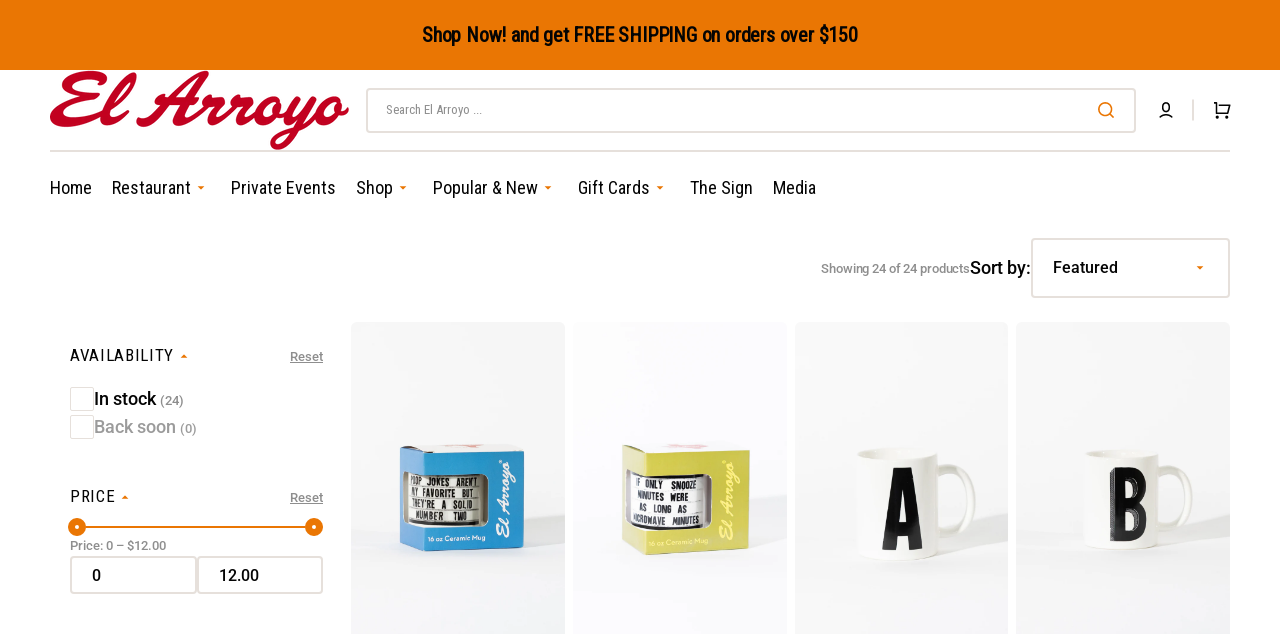

--- FILE ---
content_type: text/html; charset=utf-8
request_url: https://elarroyo.com/collections/mugs?page=1
body_size: 32690
content:
<!doctype html>
<html class="no-js" lang="en" data-scheme="light">
  <head>
    <meta charset="utf-8">
    <meta http-equiv="X-UA-Compatible" content="IE=edge">
    <meta name="viewport" content="width=device-width,initial-scale=1">
    <meta name="theme-color" content="">
    <link rel="canonical" href="https://elarroyo.com/collections/mugs">
    <link rel="preconnect" href="https://cdn.shopify.com" crossorigin><link rel="icon" type="image/png" href="//elarroyo.com/cdn/shop/files/EA-01.png?crop=center&height=32&v=1613694196&width=32"><link rel="preconnect" href="https://fonts.shopifycdn.com" crossorigin><title>Coffee Mugs</title>

    
      <meta name="description" content="Start your day with laughs from El Arroyo’s Mugs—funny coffee mugs inspired by our iconic Austin signs, perfect for gifting and everyday use.">
    

    

<meta property="og:site_name" content="El Arroyo">
<meta property="og:url" content="https://elarroyo.com/collections/mugs">
<meta property="og:title" content="Coffee Mugs">
<meta property="og:type" content="product.group">
<meta property="og:description" content="Start your day with laughs from El Arroyo’s Mugs—funny coffee mugs inspired by our iconic Austin signs, perfect for gifting and everyday use."><meta property="og:image" content="http://elarroyo.com/cdn/shop/files/ElArroyo_PrimaryLogo_Red_CMYK_2.png?v=1689270407">
  <meta property="og:image:secure_url" content="https://elarroyo.com/cdn/shop/files/ElArroyo_PrimaryLogo_Red_CMYK_2.png?v=1689270407">
  <meta property="og:image:width" content="1159">
  <meta property="og:image:height" content="309"><meta name="twitter:site" content="@https://x.com/elarroyo_atx"><meta name="twitter:card" content="summary_large_image">
<meta name="twitter:title" content="Coffee Mugs">
<meta name="twitter:description" content="Start your day with laughs from El Arroyo’s Mugs—funny coffee mugs inspired by our iconic Austin signs, perfect for gifting and everyday use.">


    <script src="//elarroyo.com/cdn/shop/t/33/assets/constants.js?v=37383056447335370521763573560" defer="defer"></script>
    <script src="//elarroyo.com/cdn/shop/t/33/assets/pubsub.js?v=34180055027472970951763573560" defer="defer"></script>
    <script src="//elarroyo.com/cdn/shop/t/33/assets/global.js?v=56601746115944325691763573560" defer="defer"></script>

    <script>window.performance && window.performance.mark && window.performance.mark('shopify.content_for_header.start');</script><meta name="google-site-verification" content="EQbxbG1HmVDBpAABGQEdXoZdQ5cCWdqDcAcXRRFpb98">
<meta name="google-site-verification" content="ePRIs59Ju5Qj7lv0B67XRf6TwHWu0bvQn7VOTQsIiuw">
<meta id="shopify-digital-wallet" name="shopify-digital-wallet" content="/3636199482/digital_wallets/dialog">
<meta name="shopify-checkout-api-token" content="22711aeb14c76e540943d0d817aa4cf9">
<meta id="in-context-paypal-metadata" data-shop-id="3636199482" data-venmo-supported="true" data-environment="production" data-locale="en_US" data-paypal-v4="true" data-currency="USD">
<link rel="alternate" type="application/atom+xml" title="Feed" href="/collections/mugs.atom" />
<link rel="next" href="/collections/mugs?page=2">
<link rel="alternate" type="application/json+oembed" href="https://elarroyo.com/collections/mugs.oembed">
<script async="async" src="/checkouts/internal/preloads.js?locale=en-US"></script>
<link rel="preconnect" href="https://shop.app" crossorigin="anonymous">
<script async="async" src="https://shop.app/checkouts/internal/preloads.js?locale=en-US&shop_id=3636199482" crossorigin="anonymous"></script>
<script id="apple-pay-shop-capabilities" type="application/json">{"shopId":3636199482,"countryCode":"US","currencyCode":"USD","merchantCapabilities":["supports3DS"],"merchantId":"gid:\/\/shopify\/Shop\/3636199482","merchantName":"El Arroyo","requiredBillingContactFields":["postalAddress","email"],"requiredShippingContactFields":["postalAddress","email"],"shippingType":"shipping","supportedNetworks":["visa","masterCard","amex","discover","elo","jcb"],"total":{"type":"pending","label":"El Arroyo","amount":"1.00"},"shopifyPaymentsEnabled":true,"supportsSubscriptions":true}</script>
<script id="shopify-features" type="application/json">{"accessToken":"22711aeb14c76e540943d0d817aa4cf9","betas":["rich-media-storefront-analytics"],"domain":"elarroyo.com","predictiveSearch":true,"shopId":3636199482,"locale":"en"}</script>
<script>var Shopify = Shopify || {};
Shopify.shop = "cozumel-publishing-company-llc.myshopify.com";
Shopify.locale = "en";
Shopify.currency = {"active":"USD","rate":"1.0"};
Shopify.country = "US";
Shopify.theme = {"name":"EA Original | Media | Mob Nav | AMP 2","id":150353772722,"schema_name":"Stockmart","schema_version":"1.1.5","theme_store_id":2105,"role":"main"};
Shopify.theme.handle = "null";
Shopify.theme.style = {"id":null,"handle":null};
Shopify.cdnHost = "elarroyo.com/cdn";
Shopify.routes = Shopify.routes || {};
Shopify.routes.root = "/";</script>
<script type="module">!function(o){(o.Shopify=o.Shopify||{}).modules=!0}(window);</script>
<script>!function(o){function n(){var o=[];function n(){o.push(Array.prototype.slice.apply(arguments))}return n.q=o,n}var t=o.Shopify=o.Shopify||{};t.loadFeatures=n(),t.autoloadFeatures=n()}(window);</script>
<script>
  window.ShopifyPay = window.ShopifyPay || {};
  window.ShopifyPay.apiHost = "shop.app\/pay";
  window.ShopifyPay.redirectState = null;
</script>
<script id="shop-js-analytics" type="application/json">{"pageType":"collection"}</script>
<script defer="defer" async type="module" src="//elarroyo.com/cdn/shopifycloud/shop-js/modules/v2/client.init-shop-cart-sync_DtuiiIyl.en.esm.js"></script>
<script defer="defer" async type="module" src="//elarroyo.com/cdn/shopifycloud/shop-js/modules/v2/chunk.common_CUHEfi5Q.esm.js"></script>
<script type="module">
  await import("//elarroyo.com/cdn/shopifycloud/shop-js/modules/v2/client.init-shop-cart-sync_DtuiiIyl.en.esm.js");
await import("//elarroyo.com/cdn/shopifycloud/shop-js/modules/v2/chunk.common_CUHEfi5Q.esm.js");

  window.Shopify.SignInWithShop?.initShopCartSync?.({"fedCMEnabled":true,"windoidEnabled":true});

</script>
<script>
  window.Shopify = window.Shopify || {};
  if (!window.Shopify.featureAssets) window.Shopify.featureAssets = {};
  window.Shopify.featureAssets['shop-js'] = {"shop-cart-sync":["modules/v2/client.shop-cart-sync_DFoTY42P.en.esm.js","modules/v2/chunk.common_CUHEfi5Q.esm.js"],"init-fed-cm":["modules/v2/client.init-fed-cm_D2UNy1i2.en.esm.js","modules/v2/chunk.common_CUHEfi5Q.esm.js"],"init-shop-email-lookup-coordinator":["modules/v2/client.init-shop-email-lookup-coordinator_BQEe2rDt.en.esm.js","modules/v2/chunk.common_CUHEfi5Q.esm.js"],"shop-cash-offers":["modules/v2/client.shop-cash-offers_3CTtReFF.en.esm.js","modules/v2/chunk.common_CUHEfi5Q.esm.js","modules/v2/chunk.modal_BewljZkx.esm.js"],"shop-button":["modules/v2/client.shop-button_C6oxCjDL.en.esm.js","modules/v2/chunk.common_CUHEfi5Q.esm.js"],"init-windoid":["modules/v2/client.init-windoid_5pix8xhK.en.esm.js","modules/v2/chunk.common_CUHEfi5Q.esm.js"],"avatar":["modules/v2/client.avatar_BTnouDA3.en.esm.js"],"init-shop-cart-sync":["modules/v2/client.init-shop-cart-sync_DtuiiIyl.en.esm.js","modules/v2/chunk.common_CUHEfi5Q.esm.js"],"shop-toast-manager":["modules/v2/client.shop-toast-manager_BYv_8cH1.en.esm.js","modules/v2/chunk.common_CUHEfi5Q.esm.js"],"pay-button":["modules/v2/client.pay-button_FnF9EIkY.en.esm.js","modules/v2/chunk.common_CUHEfi5Q.esm.js"],"shop-login-button":["modules/v2/client.shop-login-button_CH1KUpOf.en.esm.js","modules/v2/chunk.common_CUHEfi5Q.esm.js","modules/v2/chunk.modal_BewljZkx.esm.js"],"init-customer-accounts-sign-up":["modules/v2/client.init-customer-accounts-sign-up_aj7QGgYS.en.esm.js","modules/v2/client.shop-login-button_CH1KUpOf.en.esm.js","modules/v2/chunk.common_CUHEfi5Q.esm.js","modules/v2/chunk.modal_BewljZkx.esm.js"],"init-shop-for-new-customer-accounts":["modules/v2/client.init-shop-for-new-customer-accounts_NbnYRf_7.en.esm.js","modules/v2/client.shop-login-button_CH1KUpOf.en.esm.js","modules/v2/chunk.common_CUHEfi5Q.esm.js","modules/v2/chunk.modal_BewljZkx.esm.js"],"init-customer-accounts":["modules/v2/client.init-customer-accounts_ppedhqCH.en.esm.js","modules/v2/client.shop-login-button_CH1KUpOf.en.esm.js","modules/v2/chunk.common_CUHEfi5Q.esm.js","modules/v2/chunk.modal_BewljZkx.esm.js"],"shop-follow-button":["modules/v2/client.shop-follow-button_CMIBBa6u.en.esm.js","modules/v2/chunk.common_CUHEfi5Q.esm.js","modules/v2/chunk.modal_BewljZkx.esm.js"],"lead-capture":["modules/v2/client.lead-capture_But0hIyf.en.esm.js","modules/v2/chunk.common_CUHEfi5Q.esm.js","modules/v2/chunk.modal_BewljZkx.esm.js"],"checkout-modal":["modules/v2/client.checkout-modal_BBxc70dQ.en.esm.js","modules/v2/chunk.common_CUHEfi5Q.esm.js","modules/v2/chunk.modal_BewljZkx.esm.js"],"shop-login":["modules/v2/client.shop-login_hM3Q17Kl.en.esm.js","modules/v2/chunk.common_CUHEfi5Q.esm.js","modules/v2/chunk.modal_BewljZkx.esm.js"],"payment-terms":["modules/v2/client.payment-terms_CAtGlQYS.en.esm.js","modules/v2/chunk.common_CUHEfi5Q.esm.js","modules/v2/chunk.modal_BewljZkx.esm.js"]};
</script>
<script>(function() {
  var isLoaded = false;
  function asyncLoad() {
    if (isLoaded) return;
    isLoaded = true;
    var urls = ["https:\/\/static.rechargecdn.com\/assets\/js\/widget.min.js?shop=cozumel-publishing-company-llc.myshopify.com","https:\/\/assets1.adroll.com\/shopify\/latest\/j\/shopify_rolling_bootstrap_v2.js?adroll_adv_id=HBQPWKYTJNFX3DLUWR42PK\u0026adroll_pix_id=BZFEUQ2D6BBVDBEE7RPBZU\u0026shop=cozumel-publishing-company-llc.myshopify.com"];
    for (var i = 0; i < urls.length; i++) {
      var s = document.createElement('script');
      s.type = 'text/javascript';
      s.async = true;
      s.src = urls[i];
      var x = document.getElementsByTagName('script')[0];
      x.parentNode.insertBefore(s, x);
    }
  };
  if(window.attachEvent) {
    window.attachEvent('onload', asyncLoad);
  } else {
    window.addEventListener('load', asyncLoad, false);
  }
})();</script>
<script id="__st">var __st={"a":3636199482,"offset":-21600,"reqid":"5656daf9-f95e-4663-85f6-5056461eb6f4-1767239791","pageurl":"elarroyo.com\/collections\/mugs?page=1","u":"c790082c4be7","p":"collection","rtyp":"collection","rid":161648771156};</script>
<script>window.ShopifyPaypalV4VisibilityTracking = true;</script>
<script id="captcha-bootstrap">!function(){'use strict';const t='contact',e='account',n='new_comment',o=[[t,t],['blogs',n],['comments',n],[t,'customer']],c=[[e,'customer_login'],[e,'guest_login'],[e,'recover_customer_password'],[e,'create_customer']],r=t=>t.map((([t,e])=>`form[action*='/${t}']:not([data-nocaptcha='true']) input[name='form_type'][value='${e}']`)).join(','),a=t=>()=>t?[...document.querySelectorAll(t)].map((t=>t.form)):[];function s(){const t=[...o],e=r(t);return a(e)}const i='password',u='form_key',d=['recaptcha-v3-token','g-recaptcha-response','h-captcha-response',i],f=()=>{try{return window.sessionStorage}catch{return}},m='__shopify_v',_=t=>t.elements[u];function p(t,e,n=!1){try{const o=window.sessionStorage,c=JSON.parse(o.getItem(e)),{data:r}=function(t){const{data:e,action:n}=t;return t[m]||n?{data:e,action:n}:{data:t,action:n}}(c);for(const[e,n]of Object.entries(r))t.elements[e]&&(t.elements[e].value=n);n&&o.removeItem(e)}catch(o){console.error('form repopulation failed',{error:o})}}const l='form_type',E='cptcha';function T(t){t.dataset[E]=!0}const w=window,h=w.document,L='Shopify',v='ce_forms',y='captcha';let A=!1;((t,e)=>{const n=(g='f06e6c50-85a8-45c8-87d0-21a2b65856fe',I='https://cdn.shopify.com/shopifycloud/storefront-forms-hcaptcha/ce_storefront_forms_captcha_hcaptcha.v1.5.2.iife.js',D={infoText:'Protected by hCaptcha',privacyText:'Privacy',termsText:'Terms'},(t,e,n)=>{const o=w[L][v],c=o.bindForm;if(c)return c(t,g,e,D).then(n);var r;o.q.push([[t,g,e,D],n]),r=I,A||(h.body.append(Object.assign(h.createElement('script'),{id:'captcha-provider',async:!0,src:r})),A=!0)});var g,I,D;w[L]=w[L]||{},w[L][v]=w[L][v]||{},w[L][v].q=[],w[L][y]=w[L][y]||{},w[L][y].protect=function(t,e){n(t,void 0,e),T(t)},Object.freeze(w[L][y]),function(t,e,n,w,h,L){const[v,y,A,g]=function(t,e,n){const i=e?o:[],u=t?c:[],d=[...i,...u],f=r(d),m=r(i),_=r(d.filter((([t,e])=>n.includes(e))));return[a(f),a(m),a(_),s()]}(w,h,L),I=t=>{const e=t.target;return e instanceof HTMLFormElement?e:e&&e.form},D=t=>v().includes(t);t.addEventListener('submit',(t=>{const e=I(t);if(!e)return;const n=D(e)&&!e.dataset.hcaptchaBound&&!e.dataset.recaptchaBound,o=_(e),c=g().includes(e)&&(!o||!o.value);(n||c)&&t.preventDefault(),c&&!n&&(function(t){try{if(!f())return;!function(t){const e=f();if(!e)return;const n=_(t);if(!n)return;const o=n.value;o&&e.removeItem(o)}(t);const e=Array.from(Array(32),(()=>Math.random().toString(36)[2])).join('');!function(t,e){_(t)||t.append(Object.assign(document.createElement('input'),{type:'hidden',name:u})),t.elements[u].value=e}(t,e),function(t,e){const n=f();if(!n)return;const o=[...t.querySelectorAll(`input[type='${i}']`)].map((({name:t})=>t)),c=[...d,...o],r={};for(const[a,s]of new FormData(t).entries())c.includes(a)||(r[a]=s);n.setItem(e,JSON.stringify({[m]:1,action:t.action,data:r}))}(t,e)}catch(e){console.error('failed to persist form',e)}}(e),e.submit())}));const S=(t,e)=>{t&&!t.dataset[E]&&(n(t,e.some((e=>e===t))),T(t))};for(const o of['focusin','change'])t.addEventListener(o,(t=>{const e=I(t);D(e)&&S(e,y())}));const B=e.get('form_key'),M=e.get(l),P=B&&M;t.addEventListener('DOMContentLoaded',(()=>{const t=y();if(P)for(const e of t)e.elements[l].value===M&&p(e,B);[...new Set([...A(),...v().filter((t=>'true'===t.dataset.shopifyCaptcha))])].forEach((e=>S(e,t)))}))}(h,new URLSearchParams(w.location.search),n,t,e,['guest_login'])})(!0,!0)}();</script>
<script integrity="sha256-4kQ18oKyAcykRKYeNunJcIwy7WH5gtpwJnB7kiuLZ1E=" data-source-attribution="shopify.loadfeatures" defer="defer" src="//elarroyo.com/cdn/shopifycloud/storefront/assets/storefront/load_feature-a0a9edcb.js" crossorigin="anonymous"></script>
<script crossorigin="anonymous" defer="defer" src="//elarroyo.com/cdn/shopifycloud/storefront/assets/shopify_pay/storefront-65b4c6d7.js?v=20250812"></script>
<script data-source-attribution="shopify.dynamic_checkout.dynamic.init">var Shopify=Shopify||{};Shopify.PaymentButton=Shopify.PaymentButton||{isStorefrontPortableWallets:!0,init:function(){window.Shopify.PaymentButton.init=function(){};var t=document.createElement("script");t.src="https://elarroyo.com/cdn/shopifycloud/portable-wallets/latest/portable-wallets.en.js",t.type="module",document.head.appendChild(t)}};
</script>
<script data-source-attribution="shopify.dynamic_checkout.buyer_consent">
  function portableWalletsHideBuyerConsent(e){var t=document.getElementById("shopify-buyer-consent"),n=document.getElementById("shopify-subscription-policy-button");t&&n&&(t.classList.add("hidden"),t.setAttribute("aria-hidden","true"),n.removeEventListener("click",e))}function portableWalletsShowBuyerConsent(e){var t=document.getElementById("shopify-buyer-consent"),n=document.getElementById("shopify-subscription-policy-button");t&&n&&(t.classList.remove("hidden"),t.removeAttribute("aria-hidden"),n.addEventListener("click",e))}window.Shopify?.PaymentButton&&(window.Shopify.PaymentButton.hideBuyerConsent=portableWalletsHideBuyerConsent,window.Shopify.PaymentButton.showBuyerConsent=portableWalletsShowBuyerConsent);
</script>
<script data-source-attribution="shopify.dynamic_checkout.cart.bootstrap">document.addEventListener("DOMContentLoaded",(function(){function t(){return document.querySelector("shopify-accelerated-checkout-cart, shopify-accelerated-checkout")}if(t())Shopify.PaymentButton.init();else{new MutationObserver((function(e,n){t()&&(Shopify.PaymentButton.init(),n.disconnect())})).observe(document.body,{childList:!0,subtree:!0})}}));
</script>
<link id="shopify-accelerated-checkout-styles" rel="stylesheet" media="screen" href="https://elarroyo.com/cdn/shopifycloud/portable-wallets/latest/accelerated-checkout-backwards-compat.css" crossorigin="anonymous">
<style id="shopify-accelerated-checkout-cart">
        #shopify-buyer-consent {
  margin-top: 1em;
  display: inline-block;
  width: 100%;
}

#shopify-buyer-consent.hidden {
  display: none;
}

#shopify-subscription-policy-button {
  background: none;
  border: none;
  padding: 0;
  text-decoration: underline;
  font-size: inherit;
  cursor: pointer;
}

#shopify-subscription-policy-button::before {
  box-shadow: none;
}

      </style>
<script id="sections-script" data-sections="header,footer" defer="defer" src="//elarroyo.com/cdn/shop/t/33/compiled_assets/scripts.js?5240"></script>
<script>window.performance && window.performance.mark && window.performance.mark('shopify.content_for_header.end');</script>


    <style data-shopify>
      @font-face {
  font-family: Roboto;
  font-weight: 400;
  font-style: normal;
  font-display: swap;
  src: url("//elarroyo.com/cdn/fonts/roboto/roboto_n4.2019d890f07b1852f56ce63ba45b2db45d852cba.woff2") format("woff2"),
       url("//elarroyo.com/cdn/fonts/roboto/roboto_n4.238690e0007583582327135619c5f7971652fa9d.woff") format("woff");
}

      @font-face {
  font-family: "Roboto Condensed";
  font-weight: 400;
  font-style: normal;
  font-display: swap;
  src: url("//elarroyo.com/cdn/fonts/roboto_condensed/robotocondensed_n4.01812de96ca5a5e9d19bef3ca9cc80dd1bf6c8b8.woff2") format("woff2"),
       url("//elarroyo.com/cdn/fonts/roboto_condensed/robotocondensed_n4.3930e6ddba458dc3cb725a82a2668eac3c63c104.woff") format("woff");
}

      @font-face {
  font-family: "Roboto Condensed";
  font-weight: 400;
  font-style: normal;
  font-display: swap;
  src: url("//elarroyo.com/cdn/fonts/roboto_condensed/robotocondensed_n4.01812de96ca5a5e9d19bef3ca9cc80dd1bf6c8b8.woff2") format("woff2"),
       url("//elarroyo.com/cdn/fonts/roboto_condensed/robotocondensed_n4.3930e6ddba458dc3cb725a82a2668eac3c63c104.woff") format("woff");
}

      @font-face {
  font-family: Roboto;
  font-weight: 400;
  font-style: normal;
  font-display: swap;
  src: url("//elarroyo.com/cdn/fonts/roboto/roboto_n4.2019d890f07b1852f56ce63ba45b2db45d852cba.woff2") format("woff2"),
       url("//elarroyo.com/cdn/fonts/roboto/roboto_n4.238690e0007583582327135619c5f7971652fa9d.woff") format("woff");
}

      @font-face {
  font-family: Roboto;
  font-weight: 400;
  font-style: normal;
  font-display: swap;
  src: url("//elarroyo.com/cdn/fonts/roboto/roboto_n4.2019d890f07b1852f56ce63ba45b2db45d852cba.woff2") format("woff2"),
       url("//elarroyo.com/cdn/fonts/roboto/roboto_n4.238690e0007583582327135619c5f7971652fa9d.woff") format("woff");
}

      @font-face {
  font-family: Roboto;
  font-weight: 300;
  font-style: normal;
  font-display: swap;
  src: url("//elarroyo.com/cdn/fonts/roboto/roboto_n3.9ac06d5955eb603264929711f38e40623ddc14db.woff2") format("woff2"),
       url("//elarroyo.com/cdn/fonts/roboto/roboto_n3.797df4bf78042ba6106158fcf6a8d0e116fbfdae.woff") format("woff");
}

      @font-face {
  font-family: Roboto;
  font-weight: 400;
  font-style: normal;
  font-display: swap;
  src: url("//elarroyo.com/cdn/fonts/roboto/roboto_n4.2019d890f07b1852f56ce63ba45b2db45d852cba.woff2") format("woff2"),
       url("//elarroyo.com/cdn/fonts/roboto/roboto_n4.238690e0007583582327135619c5f7971652fa9d.woff") format("woff");
}

      @font-face {
  font-family: Roboto;
  font-weight: 500;
  font-style: normal;
  font-display: swap;
  src: url("//elarroyo.com/cdn/fonts/roboto/roboto_n5.250d51708d76acbac296b0e21ede8f81de4e37aa.woff2") format("woff2"),
       url("//elarroyo.com/cdn/fonts/roboto/roboto_n5.535e8c56f4cbbdea416167af50ab0ff1360a3949.woff") format("woff");
}

      @font-face {
  font-family: Roboto;
  font-weight: 700;
  font-style: normal;
  font-display: swap;
  src: url("//elarroyo.com/cdn/fonts/roboto/roboto_n7.f38007a10afbbde8976c4056bfe890710d51dec2.woff2") format("woff2"),
       url("//elarroyo.com/cdn/fonts/roboto/roboto_n7.94bfdd3e80c7be00e128703d245c207769d763f9.woff") format("woff");
}

      @font-face {
  font-family: Roboto;
  font-weight: 400;
  font-style: italic;
  font-display: swap;
  src: url("//elarroyo.com/cdn/fonts/roboto/roboto_i4.57ce898ccda22ee84f49e6b57ae302250655e2d4.woff2") format("woff2"),
       url("//elarroyo.com/cdn/fonts/roboto/roboto_i4.b21f3bd061cbcb83b824ae8c7671a82587b264bf.woff") format("woff");
}

      @font-face {
  font-family: "Roboto Condensed";
  font-weight: 400;
  font-style: italic;
  font-display: swap;
  src: url("//elarroyo.com/cdn/fonts/roboto_condensed/robotocondensed_i4.05c7f163ad2c00a3c4257606d1227691aff9070b.woff2") format("woff2"),
       url("//elarroyo.com/cdn/fonts/roboto_condensed/robotocondensed_i4.04d9d87e0a45b49fc67a5b9eb5059e1540f5cda3.woff") format("woff");
}

      @font-face {
  font-family: Roboto;
  font-weight: 700;
  font-style: italic;
  font-display: swap;
  src: url("//elarroyo.com/cdn/fonts/roboto/roboto_i7.7ccaf9410746f2c53340607c42c43f90a9005937.woff2") format("woff2"),
       url("//elarroyo.com/cdn/fonts/roboto/roboto_i7.49ec21cdd7148292bffea74c62c0df6e93551516.woff") format("woff");
}


      :root {
      --spaced-section: 5rem;

      --font-body-family: Roboto, sans-serif;
      --font-body-style: normal;
      --font-body-weight: 400;

      --font-body-scale: 1.8;
      --font-body-line-height: 1.6;

      --font-heading-family: "Roboto Condensed", sans-serif;
      --font-heading-style: normal;
      --font-heading-weight: 400;
      --font-heading-letter-spacing: -0.1em;
      --font-heading-line-height: 1;

      --font-subtitle-family: "Roboto Condensed", sans-serif;
      --font-subtitle-style: normal;
      --font-subtitle-weight: 400;
      --font-subtitle-text-transform: uppercase;
      --font-subtitle-scale: 1.7;

      --font-heading-h1-scale: 1.0;
      --font-heading-h2-scale: 1.0;
      --font-heading-h3-scale: 2.0;
      --font-heading-h4-scale: 1.4;

      --font-heading-card-family: Roboto, sans-serif;
      --font-heading-card-style: normal;
      --font-heading-card-weight: 400;
      --font-text-card-family: "Roboto Condensed", sans-serif;
      --font-text-card-style: normal;
      --font-text-card-weight: 400;

      --font-heading-card-scale: 1.5;
      --font-text-card-scale: 1.5;

      --font-button-family: Roboto, sans-serif;
      --font-button-style: normal;
      --font-button-weight: 400;
      --font-button-text-transform: none;

      --font-button-family: Roboto, sans-serif;
      --font-button-style: normal;
      --font-button-weight: 400;
      --font-button-text-transform: none;
      --font-button-letter-spacing: 0;
      --font-subtitle-letter-spacing: 0.04em;

      --font-header-menu-family: "Roboto Condensed", sans-serif;
      --font-header-menu-style: normal;
      --font-header-menu-weight: 400;
      --font-header-menu-text-transform: none;

      --font-footer-menu-family: "Roboto Condensed", sans-serif;
      --font-footer-menu-style: normal;
      --font-footer-menu-weight: 400;
      --font-footer-link-size: 17px;

      --font-popups-heading-family: "Roboto Condensed", sans-serif;
      --font-popups-heading-style: normal;
      --font-popups-heading-weight: 400;
      --font-popups-text-family: "Roboto Condensed", sans-serif;
      --font-popups-text-style: normal;
      --font-popups-text-weight: 400;
      --font-popup-heading-scale: 1.2;
      --font-popup-text-scale: 1.2;
      --font-notification-heading-scale: 1.2;
      --font-notification-text-scale: 1.2;

      --color-base-text: 4, 4, 4;
      --color-secondary-text: 142, 142, 142;
      --color-title-text: 4, 4, 4;
      --dot-background-color: , , ;

      --color-base-background-1: 255, 255, 255;
      --color-base-background-2: 255, 255, 255;
      --color-base-background-5: 237, 222, 203;
      --color-base-background-3: 37, 37, 37;
      --color-base-background-4: 220, 114, 159;

      --color-announcement-bar-background-1: 234, 118, 3;
      --color-announcement-bar-background-2: 234, 118, 3;

      --color-base-solid-button-labels: 255, 255, 255;
      --color-base-solid-button-labels-hover: 255, 255, 255;
      --color-base-button-background: 234, 118, 3;
      --color-base-button-background-hover: 195, 109, 20;
      --color-base-outline-button-labels: 234, 118, 3;
      --color-base-outline-button-labels-hover: 195, 109, 20;
      --color-secondary-button-labels: 234, 118, 3;
      --color-secondary-button-labels-hover: 195, 109, 20;
      --color-tertiary-button-labels: 255, 255, 255;
      --color-tertiary-button-labels-hover: 255, 255, 255;
      --color-tertiary-button-background: 234, 118, 3;
      --color-tertiary-button-background-hover: 195, 109, 20;
      --border-radius-button: 4px;
      --color-text-accent: 234, 118, 3;

      --payment-terms-background-color: #ffffff;
      --color-overlay-background: 0, 0, 0;
      --color-base-background-input: 255, 255, 255;

      --color-base-border-input: 230, 224, 219;
      --color-hover-border-input: 53, 101, 224;

      --color-badge-sale-background: 45, 134, 83;
      --color-badge-sale-text: 255, 255, 255;
      --color-badge-soldout-background: 213, 31, 75;
      --color-badge-soldout-text: 255, 255, 255;
      --color-border: 230, 224, 219;
      --color-background-card: 255, 255, 255;
      --color-background-card-dark: 247, 247, 247;
      --color-scheme-toggle: 255, 255, 255;
      --color-scheme-toggle-text: 28, 29, 31;
      }

      @media screen and (min-width: 990px) {
      	:root {
      		--spaced-section: 16rem;
      	}
      }

      *,
      *::before,
      *::after {
      box-sizing: inherit;
      }

      html {
      box-sizing: border-box;
      font-size: 10px;
      height: 100%;
      }

      body {
      position: relative;
      display: grid;
      grid-template-rows: auto auto 1fr auto;
      grid-template-columns: 100%;
      min-height: 100%;
      margin: 0;
      font-size: calc(var(--font-body-scale) * 1rem);
      line-height: 1.5;
      font-family: var(--font-body-family);
      font-style: var(--font-body-style);
      font-weight: var(--font-body-weight);
      overflow-x: hidden;
      }
    </style>
    <link href="//elarroyo.com/cdn/shop/t/33/assets/swiper-bundle.min.css?v=67104566617031410831763573560" rel="stylesheet" type="text/css" media="all" />
    <link href="//elarroyo.com/cdn/shop/t/33/assets/base.css?v=12573040118403953941763573560" rel="stylesheet" type="text/css" media="all" />
<link href="//elarroyo.com/cdn/shop/t/33/assets/section-reviews.css?v=139319087961409867431763573560" rel="stylesheet" type="text/css" media="all" />
<link
        rel="stylesheet"
        href="//elarroyo.com/cdn/shop/t/33/assets/component-predictive-search.css?v=64904219377317970701763573560"
        media="print"
        onload="this.media='all'"
      ><link rel="preload" as="font" href="//elarroyo.com/cdn/fonts/roboto/roboto_n4.2019d890f07b1852f56ce63ba45b2db45d852cba.woff2" type="font/woff2" crossorigin><link rel="preload" as="font" href="//elarroyo.com/cdn/fonts/roboto_condensed/robotocondensed_n4.01812de96ca5a5e9d19bef3ca9cc80dd1bf6c8b8.woff2" type="font/woff2" crossorigin><script>
      document.documentElement.className = document.documentElement.className.replace('no-js', 'js');
      if (Shopify.designMode) {
        document.documentElement.classList.add('shopify-design-mode');
      }
    </script>

    <script src="//elarroyo.com/cdn/shop/t/33/assets/jquery-3.6.0.js?v=184217876181003224711763573560" defer="defer"></script>
    <script src="//elarroyo.com/cdn/shop/t/33/assets/swiper-bundle.min.js?v=91266435261445688101763573560" defer="defer"></script>
    <script src="//elarroyo.com/cdn/shop/t/33/assets/product-card.js?v=33653662592929030011763573560" defer="defer"></script>
    <script src="//elarroyo.com/cdn/shop/t/33/assets/popup.js?v=8636812788435060281763573560" defer="defer"></script>
    

    <script>
      let cscoDarkMode = {};

      (function () {
        const body = document.querySelector('html[data-scheme]');

        cscoDarkMode = {
          init: function (e) {
            this.initMode(e);
            window.matchMedia('(prefers-color-scheme: dark)').addListener((e) => {
              this.initMode(e);
            });

            window.addEventListener('load', () => {
              const toggleBtns = document.querySelectorAll('.header__toggle-scheme');
              toggleBtns.forEach((btn) => {
                btn.addEventListener('click', (e) => {
                  e.preventDefault();

                  if ('auto' === body.getAttribute('data-scheme')) {
                    if (window.matchMedia('(prefers-color-scheme: dark)').matches) {
                      cscoDarkMode.changeScheme('light', true);
                    } else if (window.matchMedia('(prefers-color-scheme: light)').matches) {
                      cscoDarkMode.changeScheme('dark', true);
                    }
                  } else {
                    if ('dark' === body.getAttribute('data-scheme')) {
                      cscoDarkMode.changeScheme('light', true);
                    } else {
                      cscoDarkMode.changeScheme('dark', true);
                    }
                  }
                });
              });
            });
          },
          initMode: function (e) {
            let siteScheme = false;
            switch (
              'light' // Field. User’s system preference.
            ) {
              case 'dark':
                siteScheme = 'dark';
                break;
              case 'light':
                siteScheme = 'light';
                break;
              case 'system':
                siteScheme = 'auto';
                break;
            }
            if ('false') {
              // Field. Enable dark/light mode toggle.
              if ('light' === localStorage.getItem('_color_schema')) {
                siteScheme = 'light';
              }
              if ('dark' === localStorage.getItem('_color_schema')) {
                siteScheme = 'dark';
              }
            }
            if (siteScheme && siteScheme !== body.getAttribute('data-scheme')) {
              this.changeScheme(siteScheme, false);
            }
          },
          changeScheme: function (siteScheme, cookie) {
            body.classList.add('scheme-toggled');
            body.setAttribute('data-scheme', siteScheme);
            if (cookie) {
              localStorage.setItem('_color_schema', siteScheme);
            }
            setTimeout(() => {
              body.classList.remove('scheme-toggled');
            }, 100);
          },
        };
      })();

      cscoDarkMode.init();

      document.addEventListener('shopify:section:load', function () {
        setTimeout(() => {
          cscoDarkMode.init();
        }, 100);
      });
    </script>
  <!-- BEGIN app block: shopify://apps/klaviyo-email-marketing-sms/blocks/klaviyo-onsite-embed/2632fe16-c075-4321-a88b-50b567f42507 -->












  <script async src="https://static.klaviyo.com/onsite/js/VEcAZE/klaviyo.js?company_id=VEcAZE"></script>
  <script>!function(){if(!window.klaviyo){window._klOnsite=window._klOnsite||[];try{window.klaviyo=new Proxy({},{get:function(n,i){return"push"===i?function(){var n;(n=window._klOnsite).push.apply(n,arguments)}:function(){for(var n=arguments.length,o=new Array(n),w=0;w<n;w++)o[w]=arguments[w];var t="function"==typeof o[o.length-1]?o.pop():void 0,e=new Promise((function(n){window._klOnsite.push([i].concat(o,[function(i){t&&t(i),n(i)}]))}));return e}}})}catch(n){window.klaviyo=window.klaviyo||[],window.klaviyo.push=function(){var n;(n=window._klOnsite).push.apply(n,arguments)}}}}();</script>

  




  <script>
    window.klaviyoReviewsProductDesignMode = false
  </script>



  <!-- BEGIN app snippet: customer-hub-data --><script>
  if (!window.customerHub) {
    window.customerHub = {};
  }
  window.customerHub.storefrontRoutes = {
    login: "/account/login?return_url=%2F%23k-hub",
    register: "/account/register?return_url=%2F%23k-hub",
    logout: "/account/logout",
    profile: "/account",
    addresses: "/account/addresses",
  };
  
  window.customerHub.userId = null;
  
  window.customerHub.storeDomain = "cozumel-publishing-company-llc.myshopify.com";

  

  
    window.customerHub.storeLocale = {
        currentLanguage: 'en',
        currentCountry: 'US',
        availableLanguages: [
          
            {
              iso_code: 'en',
              endonym_name: 'English'
            }
          
        ],
        availableCountries: [
          
            {
              iso_code: 'AU',
              name: 'Australia',
              currency_code: 'AUD'
            },
          
            {
              iso_code: 'BS',
              name: 'Bahamas',
              currency_code: 'BSD'
            },
          
            {
              iso_code: 'CA',
              name: 'Canada',
              currency_code: 'CAD'
            },
          
            {
              iso_code: 'DE',
              name: 'Germany',
              currency_code: 'EUR'
            },
          
            {
              iso_code: 'NZ',
              name: 'New Zealand',
              currency_code: 'NZD'
            },
          
            {
              iso_code: 'SG',
              name: 'Singapore',
              currency_code: 'SGD'
            },
          
            {
              iso_code: 'SE',
              name: 'Sweden',
              currency_code: 'SEK'
            },
          
            {
              iso_code: 'CH',
              name: 'Switzerland',
              currency_code: 'CHF'
            },
          
            {
              iso_code: 'GB',
              name: 'United Kingdom',
              currency_code: 'GBP'
            },
          
            {
              iso_code: 'US',
              name: 'United States',
              currency_code: 'USD'
            }
          
        ]
    };
  
</script>
<!-- END app snippet -->





<!-- END app block --><!-- BEGIN app block: shopify://apps/instafeed/blocks/head-block/c447db20-095d-4a10-9725-b5977662c9d5 --><link rel="preconnect" href="https://cdn.nfcube.com/">
<link rel="preconnect" href="https://scontent.cdninstagram.com/">


  <script>
    document.addEventListener('DOMContentLoaded', function () {
      let instafeedScript = document.createElement('script');

      
        instafeedScript.src = 'https://cdn.nfcube.com/instafeed-cd9c6fb586590513c471e119d24f008a.js';
      

      document.body.appendChild(instafeedScript);
    });
  </script>





<!-- END app block --><script src="https://cdn.shopify.com/extensions/019b09dd-709f-7233-8c82-cc4081277048/klaviyo-email-marketing-44/assets/app.js" type="text/javascript" defer="defer"></script>
<link href="https://cdn.shopify.com/extensions/019b09dd-709f-7233-8c82-cc4081277048/klaviyo-email-marketing-44/assets/app.css" rel="stylesheet" type="text/css" media="all">
<link href="https://monorail-edge.shopifysvc.com" rel="dns-prefetch">
<script>(function(){if ("sendBeacon" in navigator && "performance" in window) {try {var session_token_from_headers = performance.getEntriesByType('navigation')[0].serverTiming.find(x => x.name == '_s').description;} catch {var session_token_from_headers = undefined;}var session_cookie_matches = document.cookie.match(/_shopify_s=([^;]*)/);var session_token_from_cookie = session_cookie_matches && session_cookie_matches.length === 2 ? session_cookie_matches[1] : "";var session_token = session_token_from_headers || session_token_from_cookie || "";function handle_abandonment_event(e) {var entries = performance.getEntries().filter(function(entry) {return /monorail-edge.shopifysvc.com/.test(entry.name);});if (!window.abandonment_tracked && entries.length === 0) {window.abandonment_tracked = true;var currentMs = Date.now();var navigation_start = performance.timing.navigationStart;var payload = {shop_id: 3636199482,url: window.location.href,navigation_start,duration: currentMs - navigation_start,session_token,page_type: "collection"};window.navigator.sendBeacon("https://monorail-edge.shopifysvc.com/v1/produce", JSON.stringify({schema_id: "online_store_buyer_site_abandonment/1.1",payload: payload,metadata: {event_created_at_ms: currentMs,event_sent_at_ms: currentMs}}));}}window.addEventListener('pagehide', handle_abandonment_event);}}());</script>
<script id="web-pixels-manager-setup">(function e(e,d,r,n,o){if(void 0===o&&(o={}),!Boolean(null===(a=null===(i=window.Shopify)||void 0===i?void 0:i.analytics)||void 0===a?void 0:a.replayQueue)){var i,a;window.Shopify=window.Shopify||{};var t=window.Shopify;t.analytics=t.analytics||{};var s=t.analytics;s.replayQueue=[],s.publish=function(e,d,r){return s.replayQueue.push([e,d,r]),!0};try{self.performance.mark("wpm:start")}catch(e){}var l=function(){var e={modern:/Edge?\/(1{2}[4-9]|1[2-9]\d|[2-9]\d{2}|\d{4,})\.\d+(\.\d+|)|Firefox\/(1{2}[4-9]|1[2-9]\d|[2-9]\d{2}|\d{4,})\.\d+(\.\d+|)|Chrom(ium|e)\/(9{2}|\d{3,})\.\d+(\.\d+|)|(Maci|X1{2}).+ Version\/(15\.\d+|(1[6-9]|[2-9]\d|\d{3,})\.\d+)([,.]\d+|)( \(\w+\)|)( Mobile\/\w+|) Safari\/|Chrome.+OPR\/(9{2}|\d{3,})\.\d+\.\d+|(CPU[ +]OS|iPhone[ +]OS|CPU[ +]iPhone|CPU IPhone OS|CPU iPad OS)[ +]+(15[._]\d+|(1[6-9]|[2-9]\d|\d{3,})[._]\d+)([._]\d+|)|Android:?[ /-](13[3-9]|1[4-9]\d|[2-9]\d{2}|\d{4,})(\.\d+|)(\.\d+|)|Android.+Firefox\/(13[5-9]|1[4-9]\d|[2-9]\d{2}|\d{4,})\.\d+(\.\d+|)|Android.+Chrom(ium|e)\/(13[3-9]|1[4-9]\d|[2-9]\d{2}|\d{4,})\.\d+(\.\d+|)|SamsungBrowser\/([2-9]\d|\d{3,})\.\d+/,legacy:/Edge?\/(1[6-9]|[2-9]\d|\d{3,})\.\d+(\.\d+|)|Firefox\/(5[4-9]|[6-9]\d|\d{3,})\.\d+(\.\d+|)|Chrom(ium|e)\/(5[1-9]|[6-9]\d|\d{3,})\.\d+(\.\d+|)([\d.]+$|.*Safari\/(?![\d.]+ Edge\/[\d.]+$))|(Maci|X1{2}).+ Version\/(10\.\d+|(1[1-9]|[2-9]\d|\d{3,})\.\d+)([,.]\d+|)( \(\w+\)|)( Mobile\/\w+|) Safari\/|Chrome.+OPR\/(3[89]|[4-9]\d|\d{3,})\.\d+\.\d+|(CPU[ +]OS|iPhone[ +]OS|CPU[ +]iPhone|CPU IPhone OS|CPU iPad OS)[ +]+(10[._]\d+|(1[1-9]|[2-9]\d|\d{3,})[._]\d+)([._]\d+|)|Android:?[ /-](13[3-9]|1[4-9]\d|[2-9]\d{2}|\d{4,})(\.\d+|)(\.\d+|)|Mobile Safari.+OPR\/([89]\d|\d{3,})\.\d+\.\d+|Android.+Firefox\/(13[5-9]|1[4-9]\d|[2-9]\d{2}|\d{4,})\.\d+(\.\d+|)|Android.+Chrom(ium|e)\/(13[3-9]|1[4-9]\d|[2-9]\d{2}|\d{4,})\.\d+(\.\d+|)|Android.+(UC? ?Browser|UCWEB|U3)[ /]?(15\.([5-9]|\d{2,})|(1[6-9]|[2-9]\d|\d{3,})\.\d+)\.\d+|SamsungBrowser\/(5\.\d+|([6-9]|\d{2,})\.\d+)|Android.+MQ{2}Browser\/(14(\.(9|\d{2,})|)|(1[5-9]|[2-9]\d|\d{3,})(\.\d+|))(\.\d+|)|K[Aa][Ii]OS\/(3\.\d+|([4-9]|\d{2,})\.\d+)(\.\d+|)/},d=e.modern,r=e.legacy,n=navigator.userAgent;return n.match(d)?"modern":n.match(r)?"legacy":"unknown"}(),u="modern"===l?"modern":"legacy",c=(null!=n?n:{modern:"",legacy:""})[u],f=function(e){return[e.baseUrl,"/wpm","/b",e.hashVersion,"modern"===e.buildTarget?"m":"l",".js"].join("")}({baseUrl:d,hashVersion:r,buildTarget:u}),m=function(e){var d=e.version,r=e.bundleTarget,n=e.surface,o=e.pageUrl,i=e.monorailEndpoint;return{emit:function(e){var a=e.status,t=e.errorMsg,s=(new Date).getTime(),l=JSON.stringify({metadata:{event_sent_at_ms:s},events:[{schema_id:"web_pixels_manager_load/3.1",payload:{version:d,bundle_target:r,page_url:o,status:a,surface:n,error_msg:t},metadata:{event_created_at_ms:s}}]});if(!i)return console&&console.warn&&console.warn("[Web Pixels Manager] No Monorail endpoint provided, skipping logging."),!1;try{return self.navigator.sendBeacon.bind(self.navigator)(i,l)}catch(e){}var u=new XMLHttpRequest;try{return u.open("POST",i,!0),u.setRequestHeader("Content-Type","text/plain"),u.send(l),!0}catch(e){return console&&console.warn&&console.warn("[Web Pixels Manager] Got an unhandled error while logging to Monorail."),!1}}}}({version:r,bundleTarget:l,surface:e.surface,pageUrl:self.location.href,monorailEndpoint:e.monorailEndpoint});try{o.browserTarget=l,function(e){var d=e.src,r=e.async,n=void 0===r||r,o=e.onload,i=e.onerror,a=e.sri,t=e.scriptDataAttributes,s=void 0===t?{}:t,l=document.createElement("script"),u=document.querySelector("head"),c=document.querySelector("body");if(l.async=n,l.src=d,a&&(l.integrity=a,l.crossOrigin="anonymous"),s)for(var f in s)if(Object.prototype.hasOwnProperty.call(s,f))try{l.dataset[f]=s[f]}catch(e){}if(o&&l.addEventListener("load",o),i&&l.addEventListener("error",i),u)u.appendChild(l);else{if(!c)throw new Error("Did not find a head or body element to append the script");c.appendChild(l)}}({src:f,async:!0,onload:function(){if(!function(){var e,d;return Boolean(null===(d=null===(e=window.Shopify)||void 0===e?void 0:e.analytics)||void 0===d?void 0:d.initialized)}()){var d=window.webPixelsManager.init(e)||void 0;if(d){var r=window.Shopify.analytics;r.replayQueue.forEach((function(e){var r=e[0],n=e[1],o=e[2];d.publishCustomEvent(r,n,o)})),r.replayQueue=[],r.publish=d.publishCustomEvent,r.visitor=d.visitor,r.initialized=!0}}},onerror:function(){return m.emit({status:"failed",errorMsg:"".concat(f," has failed to load")})},sri:function(e){var d=/^sha384-[A-Za-z0-9+/=]+$/;return"string"==typeof e&&d.test(e)}(c)?c:"",scriptDataAttributes:o}),m.emit({status:"loading"})}catch(e){m.emit({status:"failed",errorMsg:(null==e?void 0:e.message)||"Unknown error"})}}})({shopId: 3636199482,storefrontBaseUrl: "https://elarroyo.com",extensionsBaseUrl: "https://extensions.shopifycdn.com/cdn/shopifycloud/web-pixels-manager",monorailEndpoint: "https://monorail-edge.shopifysvc.com/unstable/produce_batch",surface: "storefront-renderer",enabledBetaFlags: ["2dca8a86","a0d5f9d2"],webPixelsConfigList: [{"id":"1494778034","configuration":"{\"accountID\":\"VEcAZE\",\"webPixelConfig\":\"eyJlbmFibGVBZGRlZFRvQ2FydEV2ZW50cyI6IHRydWV9\"}","eventPayloadVersion":"v1","runtimeContext":"STRICT","scriptVersion":"524f6c1ee37bacdca7657a665bdca589","type":"APP","apiClientId":123074,"privacyPurposes":["ANALYTICS","MARKETING"],"dataSharingAdjustments":{"protectedCustomerApprovalScopes":["read_customer_address","read_customer_email","read_customer_name","read_customer_personal_data","read_customer_phone"]}},{"id":"498663602","configuration":"{\"config\":\"{\\\"pixel_id\\\":\\\"G-B5CEVG4XDF\\\",\\\"target_country\\\":\\\"US\\\",\\\"gtag_events\\\":[{\\\"type\\\":\\\"begin_checkout\\\",\\\"action_label\\\":[\\\"G-B5CEVG4XDF\\\",\\\"AW-796672471\\\/pjMpCJbirIYBENeD8fsC\\\"]},{\\\"type\\\":\\\"search\\\",\\\"action_label\\\":[\\\"G-B5CEVG4XDF\\\",\\\"AW-796672471\\\/9waNCJnirIYBENeD8fsC\\\"]},{\\\"type\\\":\\\"view_item\\\",\\\"action_label\\\":[\\\"G-B5CEVG4XDF\\\",\\\"AW-796672471\\\/A9hkCJDirIYBENeD8fsC\\\",\\\"MC-2SG3YVC0JG\\\"]},{\\\"type\\\":\\\"purchase\\\",\\\"action_label\\\":[\\\"G-B5CEVG4XDF\\\",\\\"AW-796672471\\\/uKbpCI3irIYBENeD8fsC\\\",\\\"MC-2SG3YVC0JG\\\"]},{\\\"type\\\":\\\"page_view\\\",\\\"action_label\\\":[\\\"G-B5CEVG4XDF\\\",\\\"AW-796672471\\\/mUK7CIrirIYBENeD8fsC\\\",\\\"MC-2SG3YVC0JG\\\"]},{\\\"type\\\":\\\"add_payment_info\\\",\\\"action_label\\\":[\\\"G-B5CEVG4XDF\\\",\\\"AW-796672471\\\/Q1XaCJzirIYBENeD8fsC\\\"]},{\\\"type\\\":\\\"add_to_cart\\\",\\\"action_label\\\":[\\\"G-B5CEVG4XDF\\\",\\\"AW-796672471\\\/h3BYCJPirIYBENeD8fsC\\\"]}],\\\"enable_monitoring_mode\\\":false}\"}","eventPayloadVersion":"v1","runtimeContext":"OPEN","scriptVersion":"b2a88bafab3e21179ed38636efcd8a93","type":"APP","apiClientId":1780363,"privacyPurposes":[],"dataSharingAdjustments":{"protectedCustomerApprovalScopes":["read_customer_address","read_customer_email","read_customer_name","read_customer_personal_data","read_customer_phone"]}},{"id":"485785778","configuration":"{\"pixelCode\":\"CDS2ASJC77U7J7NHRDRG\"}","eventPayloadVersion":"v1","runtimeContext":"STRICT","scriptVersion":"22e92c2ad45662f435e4801458fb78cc","type":"APP","apiClientId":4383523,"privacyPurposes":["ANALYTICS","MARKETING","SALE_OF_DATA"],"dataSharingAdjustments":{"protectedCustomerApprovalScopes":["read_customer_address","read_customer_email","read_customer_name","read_customer_personal_data","read_customer_phone"]}},{"id":"306184370","configuration":"{\"shopDomain\":\"cozumel-publishing-company-llc.myshopify.com\"}","eventPayloadVersion":"v1","runtimeContext":"STRICT","scriptVersion":"7f2de0ecb6b420d2fa07cf04a37a4dbf","type":"APP","apiClientId":2436932,"privacyPurposes":["ANALYTICS","MARKETING","SALE_OF_DATA"],"dataSharingAdjustments":{"protectedCustomerApprovalScopes":["read_customer_address","read_customer_email","read_customer_personal_data"]}},{"id":"180191410","configuration":"{\"pixel_id\":\"627978874465747\",\"pixel_type\":\"facebook_pixel\",\"metaapp_system_user_token\":\"-\"}","eventPayloadVersion":"v1","runtimeContext":"OPEN","scriptVersion":"ca16bc87fe92b6042fbaa3acc2fbdaa6","type":"APP","apiClientId":2329312,"privacyPurposes":["ANALYTICS","MARKETING","SALE_OF_DATA"],"dataSharingAdjustments":{"protectedCustomerApprovalScopes":["read_customer_address","read_customer_email","read_customer_name","read_customer_personal_data","read_customer_phone"]}},{"id":"168034482","configuration":"{\"shopDomain\":\"cozumel-publishing-company-llc.myshopify.com\"}","eventPayloadVersion":"v1","runtimeContext":"STRICT","scriptVersion":"579e5df84599695856971baf781ed844","type":"APP","apiClientId":42108846081,"privacyPurposes":["ANALYTICS","MARKETING","SALE_OF_DATA"],"dataSharingAdjustments":{"protectedCustomerApprovalScopes":["read_customer_personal_data"]}},{"id":"shopify-app-pixel","configuration":"{}","eventPayloadVersion":"v1","runtimeContext":"STRICT","scriptVersion":"0450","apiClientId":"shopify-pixel","type":"APP","privacyPurposes":["ANALYTICS","MARKETING"]},{"id":"shopify-custom-pixel","eventPayloadVersion":"v1","runtimeContext":"LAX","scriptVersion":"0450","apiClientId":"shopify-pixel","type":"CUSTOM","privacyPurposes":["ANALYTICS","MARKETING"]}],isMerchantRequest: false,initData: {"shop":{"name":"El Arroyo","paymentSettings":{"currencyCode":"USD"},"myshopifyDomain":"cozumel-publishing-company-llc.myshopify.com","countryCode":"US","storefrontUrl":"https:\/\/elarroyo.com"},"customer":null,"cart":null,"checkout":null,"productVariants":[],"purchasingCompany":null},},"https://elarroyo.com/cdn","da62cc92w68dfea28pcf9825a4m392e00d0",{"modern":"","legacy":""},{"shopId":"3636199482","storefrontBaseUrl":"https:\/\/elarroyo.com","extensionBaseUrl":"https:\/\/extensions.shopifycdn.com\/cdn\/shopifycloud\/web-pixels-manager","surface":"storefront-renderer","enabledBetaFlags":"[\"2dca8a86\", \"a0d5f9d2\"]","isMerchantRequest":"false","hashVersion":"da62cc92w68dfea28pcf9825a4m392e00d0","publish":"custom","events":"[[\"page_viewed\",{}],[\"collection_viewed\",{\"collection\":{\"id\":\"161648771156\",\"title\":\"Coffee Mugs\",\"productVariants\":[{\"price\":{\"amount\":12.0,\"currencyCode\":\"USD\"},\"product\":{\"title\":\"Coffee Mug 16oz  - Poop Jokes\",\"vendor\":\"Margins USA\",\"id\":\"6873646858418\",\"untranslatedTitle\":\"Coffee Mug 16oz  - Poop Jokes\",\"url\":\"\/products\/coffee-mug-16oz-poop-jokes\",\"type\":\"Mug\"},\"id\":\"40486816022706\",\"image\":{\"src\":\"\/\/elarroyo.com\/cdn\/shop\/files\/MUG0011_3a7de601-6c78-4d55-8055-ab0ffefa0a20.jpg?v=1734727840\"},\"sku\":\"MUG0011\",\"title\":\"Default Title\",\"untranslatedTitle\":\"Default Title\"},{\"price\":{\"amount\":12.0,\"currencyCode\":\"USD\"},\"product\":{\"title\":\"Coffee Mug 16oz  - Snooze Minutes\",\"vendor\":\"Margins USA\",\"id\":\"7383941185714\",\"untranslatedTitle\":\"Coffee Mug 16oz  - Snooze Minutes\",\"url\":\"\/products\/coffee-mug-16oz-snooze-minutes\",\"type\":\"Mug\"},\"id\":\"42161642471602\",\"image\":{\"src\":\"\/\/elarroyo.com\/cdn\/shop\/files\/MUG0017_e2570c69-8dd2-4885-973b-11548a6e88c9.jpg?v=1736018877\"},\"sku\":\"MUG0017\",\"title\":\"Default Title\",\"untranslatedTitle\":\"Default Title\"},{\"price\":{\"amount\":3.5,\"currencyCode\":\"USD\"},\"product\":{\"title\":\"12oz Marquee Monogram Mug - A\",\"vendor\":\"Margins USA\",\"id\":\"7543271260338\",\"untranslatedTitle\":\"12oz Marquee Monogram Mug - A\",\"url\":\"\/products\/12oz-monogram-mug-a\",\"type\":\"Mug\"},\"id\":\"42650037190834\",\"image\":{\"src\":\"\/\/elarroyo.com\/cdn\/shop\/files\/MMG0001.jpg?v=1736018628\"},\"sku\":\"MMG0001\",\"title\":\"Default Title\",\"untranslatedTitle\":\"Default Title\"},{\"price\":{\"amount\":3.5,\"currencyCode\":\"USD\"},\"product\":{\"title\":\"12oz Marquee Monogram Mug - B\",\"vendor\":\"Margins USA\",\"id\":\"7543271522482\",\"untranslatedTitle\":\"12oz Marquee Monogram Mug - B\",\"url\":\"\/products\/copy-of-12oz-monogram-mug-a\",\"type\":\"Mug\"},\"id\":\"42650039615666\",\"image\":{\"src\":\"\/\/elarroyo.com\/cdn\/shop\/files\/MMG0002_10622a78-f491-46b4-876f-1113d9ecad48.jpg?v=1736018634\"},\"sku\":\"MMG0002\",\"title\":\"Default Title\",\"untranslatedTitle\":\"Default Title\"},{\"price\":{\"amount\":3.5,\"currencyCode\":\"USD\"},\"product\":{\"title\":\"12oz Marquee Monogram Mug - C\",\"vendor\":\"Margins USA\",\"id\":\"7543272308914\",\"untranslatedTitle\":\"12oz Marquee Monogram Mug - C\",\"url\":\"\/products\/12oz-monogram-mug-c\",\"type\":\"Mug\"},\"id\":\"42650044956850\",\"image\":{\"src\":\"\/\/elarroyo.com\/cdn\/shop\/files\/MMG0003_a61a4b91-e545-4a2a-946d-902be4347a79.jpg?v=1736018640\"},\"sku\":\"MMG0003\",\"title\":\"Default Title\",\"untranslatedTitle\":\"Default Title\"},{\"price\":{\"amount\":3.5,\"currencyCode\":\"USD\"},\"product\":{\"title\":\"12oz Marquee Monogram Mug - D\",\"vendor\":\"Margins USA\",\"id\":\"7543273259186\",\"untranslatedTitle\":\"12oz Marquee Monogram Mug - D\",\"url\":\"\/products\/12oz-monogram-mug-d\",\"type\":\"Mug\"},\"id\":\"42650049872050\",\"image\":{\"src\":\"\/\/elarroyo.com\/cdn\/shop\/files\/MMG0004_699c8457-337d-4956-a3a8-de61f31f7719.jpg?v=1736018646\"},\"sku\":\"MMG0004\",\"title\":\"Default Title\",\"untranslatedTitle\":\"Default Title\"},{\"price\":{\"amount\":3.5,\"currencyCode\":\"USD\"},\"product\":{\"title\":\"12oz Marquee Monogram Mug - E\",\"vendor\":\"Margins USA\",\"id\":\"7543273881778\",\"untranslatedTitle\":\"12oz Marquee Monogram Mug - E\",\"url\":\"\/products\/12oz-monogram-mug-e\",\"type\":\"Mug\"},\"id\":\"42650053476530\",\"image\":{\"src\":\"\/\/elarroyo.com\/cdn\/shop\/files\/MMG0005.jpg?v=1736018653\"},\"sku\":\"MMG0005\",\"title\":\"Default Title\",\"untranslatedTitle\":\"Default Title\"},{\"price\":{\"amount\":3.5,\"currencyCode\":\"USD\"},\"product\":{\"title\":\"12oz Marquee Monogram Mug - G\",\"vendor\":\"Margins USA\",\"id\":\"7543274143922\",\"untranslatedTitle\":\"12oz Marquee Monogram Mug - G\",\"url\":\"\/products\/12oz-monogram-mug-g\",\"type\":\"Mug\"},\"id\":\"42650054262962\",\"image\":{\"src\":\"\/\/elarroyo.com\/cdn\/shop\/files\/MMG0006_48d42082-95eb-40c3-8202-0196889c3fb1.jpg?v=1736018660\"},\"sku\":\"MMG0006\",\"title\":\"Default Title\",\"untranslatedTitle\":\"Default Title\"},{\"price\":{\"amount\":3.5,\"currencyCode\":\"USD\"},\"product\":{\"title\":\"12oz Marquee Monogram Mug - H\",\"vendor\":\"Margins USA\",\"id\":\"7543274537138\",\"untranslatedTitle\":\"12oz Marquee Monogram Mug - H\",\"url\":\"\/products\/12oz-monogram-mug-h\",\"type\":\"Mug\"},\"id\":\"42650056622258\",\"image\":{\"src\":\"\/\/elarroyo.com\/cdn\/shop\/files\/MMG0007.jpg?v=1736019169\"},\"sku\":\"MMG0007\",\"title\":\"Default Title\",\"untranslatedTitle\":\"Default Title\"},{\"price\":{\"amount\":3.5,\"currencyCode\":\"USD\"},\"product\":{\"title\":\"12oz Marquee Monogram Mug - J\",\"vendor\":\"Margins USA\",\"id\":\"7543274995890\",\"untranslatedTitle\":\"12oz Marquee Monogram Mug - J\",\"url\":\"\/products\/12oz-monogram-mug-j\",\"type\":\"Mug\"},\"id\":\"42650059964594\",\"image\":{\"src\":\"\/\/elarroyo.com\/cdn\/shop\/files\/MMG0008.jpg?v=1736018666\"},\"sku\":\"MMG0008\",\"title\":\"Default Title\",\"untranslatedTitle\":\"Default Title\"},{\"price\":{\"amount\":3.5,\"currencyCode\":\"USD\"},\"product\":{\"title\":\"12oz Marquee Monogram Mug - K\",\"vendor\":\"Margins USA\",\"id\":\"7543275159730\",\"untranslatedTitle\":\"12oz Marquee Monogram Mug - K\",\"url\":\"\/products\/12oz-monogram-mug-k\",\"type\":\"Mug\"},\"id\":\"42650060914866\",\"image\":{\"src\":\"\/\/elarroyo.com\/cdn\/shop\/files\/MMG0009.jpg?v=1736018672\"},\"sku\":\"MMG0009\",\"title\":\"Default Title\",\"untranslatedTitle\":\"Default Title\"},{\"price\":{\"amount\":3.5,\"currencyCode\":\"USD\"},\"product\":{\"title\":\"12oz Marquee Monogram Mug - L\",\"vendor\":\"Margins USA\",\"id\":\"7543275684018\",\"untranslatedTitle\":\"12oz Marquee Monogram Mug - L\",\"url\":\"\/products\/12oz-monogram-mug-l\",\"type\":\"Mug\"},\"id\":\"42650064322738\",\"image\":{\"src\":\"\/\/elarroyo.com\/cdn\/shop\/files\/MMG0010.jpg?v=1736018678\"},\"sku\":\"MMG0010\",\"title\":\"Default Title\",\"untranslatedTitle\":\"Default Title\"},{\"price\":{\"amount\":3.5,\"currencyCode\":\"USD\"},\"product\":{\"title\":\"12oz Marquee Monogram Mug - M\",\"vendor\":\"Margins USA\",\"id\":\"7543281418418\",\"untranslatedTitle\":\"12oz Marquee Monogram Mug - M\",\"url\":\"\/products\/12oz-monogram-mug-m\",\"type\":\"Mug\"},\"id\":\"42650107936946\",\"image\":{\"src\":\"\/\/elarroyo.com\/cdn\/shop\/files\/MMG0011_224e9d5c-ff49-4c3d-b185-078ab1b87ecd.jpg?v=1736018684\"},\"sku\":\"MMG0011\",\"title\":\"Default Title\",\"untranslatedTitle\":\"Default Title\"},{\"price\":{\"amount\":3.5,\"currencyCode\":\"USD\"},\"product\":{\"title\":\"12oz Marquee Monogram Mug - N\",\"vendor\":\"Margins USA\",\"id\":\"7543282139314\",\"untranslatedTitle\":\"12oz Marquee Monogram Mug - N\",\"url\":\"\/products\/12oz-monogram-mug-n\",\"type\":\"Mug\"},\"id\":\"42650112262322\",\"image\":{\"src\":\"\/\/elarroyo.com\/cdn\/shop\/files\/MMG0012.jpg?v=1736018690\"},\"sku\":\"MMG0012\",\"title\":\"Default Title\",\"untranslatedTitle\":\"Default Title\"},{\"price\":{\"amount\":3.5,\"currencyCode\":\"USD\"},\"product\":{\"title\":\"12oz Marquee Monogram Mug - P\",\"vendor\":\"Margins USA\",\"id\":\"7543282532530\",\"untranslatedTitle\":\"12oz Marquee Monogram Mug - P\",\"url\":\"\/products\/12oz-monogram-mug-p\",\"type\":\"Mug\"},\"id\":\"42650114261170\",\"image\":{\"src\":\"\/\/elarroyo.com\/cdn\/shop\/files\/1Z7A6457_1.jpg?v=1736018704\"},\"sku\":\"MMG0013\",\"title\":\"Default Title\",\"untranslatedTitle\":\"Default Title\"}]}}]]"});</script><script>
  window.ShopifyAnalytics = window.ShopifyAnalytics || {};
  window.ShopifyAnalytics.meta = window.ShopifyAnalytics.meta || {};
  window.ShopifyAnalytics.meta.currency = 'USD';
  var meta = {"products":[{"id":6873646858418,"gid":"gid:\/\/shopify\/Product\/6873646858418","vendor":"Margins USA","type":"Mug","handle":"coffee-mug-16oz-poop-jokes","variants":[{"id":40486816022706,"price":1200,"name":"Coffee Mug 16oz  - Poop Jokes","public_title":null,"sku":"MUG0011"}],"remote":false},{"id":7383941185714,"gid":"gid:\/\/shopify\/Product\/7383941185714","vendor":"Margins USA","type":"Mug","handle":"coffee-mug-16oz-snooze-minutes","variants":[{"id":42161642471602,"price":1200,"name":"Coffee Mug 16oz  - Snooze Minutes","public_title":null,"sku":"MUG0017"}],"remote":false},{"id":7543271260338,"gid":"gid:\/\/shopify\/Product\/7543271260338","vendor":"Margins USA","type":"Mug","handle":"12oz-monogram-mug-a","variants":[{"id":42650037190834,"price":350,"name":"12oz Marquee Monogram Mug - A","public_title":null,"sku":"MMG0001"}],"remote":false},{"id":7543271522482,"gid":"gid:\/\/shopify\/Product\/7543271522482","vendor":"Margins USA","type":"Mug","handle":"copy-of-12oz-monogram-mug-a","variants":[{"id":42650039615666,"price":350,"name":"12oz Marquee Monogram Mug - B","public_title":null,"sku":"MMG0002"}],"remote":false},{"id":7543272308914,"gid":"gid:\/\/shopify\/Product\/7543272308914","vendor":"Margins USA","type":"Mug","handle":"12oz-monogram-mug-c","variants":[{"id":42650044956850,"price":350,"name":"12oz Marquee Monogram Mug - C","public_title":null,"sku":"MMG0003"}],"remote":false},{"id":7543273259186,"gid":"gid:\/\/shopify\/Product\/7543273259186","vendor":"Margins USA","type":"Mug","handle":"12oz-monogram-mug-d","variants":[{"id":42650049872050,"price":350,"name":"12oz Marquee Monogram Mug - D","public_title":null,"sku":"MMG0004"}],"remote":false},{"id":7543273881778,"gid":"gid:\/\/shopify\/Product\/7543273881778","vendor":"Margins USA","type":"Mug","handle":"12oz-monogram-mug-e","variants":[{"id":42650053476530,"price":350,"name":"12oz Marquee Monogram Mug - E","public_title":null,"sku":"MMG0005"}],"remote":false},{"id":7543274143922,"gid":"gid:\/\/shopify\/Product\/7543274143922","vendor":"Margins USA","type":"Mug","handle":"12oz-monogram-mug-g","variants":[{"id":42650054262962,"price":350,"name":"12oz Marquee Monogram Mug - G","public_title":null,"sku":"MMG0006"}],"remote":false},{"id":7543274537138,"gid":"gid:\/\/shopify\/Product\/7543274537138","vendor":"Margins USA","type":"Mug","handle":"12oz-monogram-mug-h","variants":[{"id":42650056622258,"price":350,"name":"12oz Marquee Monogram Mug - H","public_title":null,"sku":"MMG0007"}],"remote":false},{"id":7543274995890,"gid":"gid:\/\/shopify\/Product\/7543274995890","vendor":"Margins USA","type":"Mug","handle":"12oz-monogram-mug-j","variants":[{"id":42650059964594,"price":350,"name":"12oz Marquee Monogram Mug - J","public_title":null,"sku":"MMG0008"}],"remote":false},{"id":7543275159730,"gid":"gid:\/\/shopify\/Product\/7543275159730","vendor":"Margins USA","type":"Mug","handle":"12oz-monogram-mug-k","variants":[{"id":42650060914866,"price":350,"name":"12oz Marquee Monogram Mug - K","public_title":null,"sku":"MMG0009"}],"remote":false},{"id":7543275684018,"gid":"gid:\/\/shopify\/Product\/7543275684018","vendor":"Margins USA","type":"Mug","handle":"12oz-monogram-mug-l","variants":[{"id":42650064322738,"price":350,"name":"12oz Marquee Monogram Mug - L","public_title":null,"sku":"MMG0010"}],"remote":false},{"id":7543281418418,"gid":"gid:\/\/shopify\/Product\/7543281418418","vendor":"Margins USA","type":"Mug","handle":"12oz-monogram-mug-m","variants":[{"id":42650107936946,"price":350,"name":"12oz Marquee Monogram Mug - M","public_title":null,"sku":"MMG0011"}],"remote":false},{"id":7543282139314,"gid":"gid:\/\/shopify\/Product\/7543282139314","vendor":"Margins USA","type":"Mug","handle":"12oz-monogram-mug-n","variants":[{"id":42650112262322,"price":350,"name":"12oz Marquee Monogram Mug - N","public_title":null,"sku":"MMG0012"}],"remote":false},{"id":7543282532530,"gid":"gid:\/\/shopify\/Product\/7543282532530","vendor":"Margins USA","type":"Mug","handle":"12oz-monogram-mug-p","variants":[{"id":42650114261170,"price":350,"name":"12oz Marquee Monogram Mug - P","public_title":null,"sku":"MMG0013"}],"remote":false}],"page":{"pageType":"collection","resourceType":"collection","resourceId":161648771156,"requestId":"5656daf9-f95e-4663-85f6-5056461eb6f4-1767239791"}};
  for (var attr in meta) {
    window.ShopifyAnalytics.meta[attr] = meta[attr];
  }
</script>
<script class="analytics">
  (function () {
    var customDocumentWrite = function(content) {
      var jquery = null;

      if (window.jQuery) {
        jquery = window.jQuery;
      } else if (window.Checkout && window.Checkout.$) {
        jquery = window.Checkout.$;
      }

      if (jquery) {
        jquery('body').append(content);
      }
    };

    var hasLoggedConversion = function(token) {
      if (token) {
        return document.cookie.indexOf('loggedConversion=' + token) !== -1;
      }
      return false;
    }

    var setCookieIfConversion = function(token) {
      if (token) {
        var twoMonthsFromNow = new Date(Date.now());
        twoMonthsFromNow.setMonth(twoMonthsFromNow.getMonth() + 2);

        document.cookie = 'loggedConversion=' + token + '; expires=' + twoMonthsFromNow;
      }
    }

    var trekkie = window.ShopifyAnalytics.lib = window.trekkie = window.trekkie || [];
    if (trekkie.integrations) {
      return;
    }
    trekkie.methods = [
      'identify',
      'page',
      'ready',
      'track',
      'trackForm',
      'trackLink'
    ];
    trekkie.factory = function(method) {
      return function() {
        var args = Array.prototype.slice.call(arguments);
        args.unshift(method);
        trekkie.push(args);
        return trekkie;
      };
    };
    for (var i = 0; i < trekkie.methods.length; i++) {
      var key = trekkie.methods[i];
      trekkie[key] = trekkie.factory(key);
    }
    trekkie.load = function(config) {
      trekkie.config = config || {};
      trekkie.config.initialDocumentCookie = document.cookie;
      var first = document.getElementsByTagName('script')[0];
      var script = document.createElement('script');
      script.type = 'text/javascript';
      script.onerror = function(e) {
        var scriptFallback = document.createElement('script');
        scriptFallback.type = 'text/javascript';
        scriptFallback.onerror = function(error) {
                var Monorail = {
      produce: function produce(monorailDomain, schemaId, payload) {
        var currentMs = new Date().getTime();
        var event = {
          schema_id: schemaId,
          payload: payload,
          metadata: {
            event_created_at_ms: currentMs,
            event_sent_at_ms: currentMs
          }
        };
        return Monorail.sendRequest("https://" + monorailDomain + "/v1/produce", JSON.stringify(event));
      },
      sendRequest: function sendRequest(endpointUrl, payload) {
        // Try the sendBeacon API
        if (window && window.navigator && typeof window.navigator.sendBeacon === 'function' && typeof window.Blob === 'function' && !Monorail.isIos12()) {
          var blobData = new window.Blob([payload], {
            type: 'text/plain'
          });

          if (window.navigator.sendBeacon(endpointUrl, blobData)) {
            return true;
          } // sendBeacon was not successful

        } // XHR beacon

        var xhr = new XMLHttpRequest();

        try {
          xhr.open('POST', endpointUrl);
          xhr.setRequestHeader('Content-Type', 'text/plain');
          xhr.send(payload);
        } catch (e) {
          console.log(e);
        }

        return false;
      },
      isIos12: function isIos12() {
        return window.navigator.userAgent.lastIndexOf('iPhone; CPU iPhone OS 12_') !== -1 || window.navigator.userAgent.lastIndexOf('iPad; CPU OS 12_') !== -1;
      }
    };
    Monorail.produce('monorail-edge.shopifysvc.com',
      'trekkie_storefront_load_errors/1.1',
      {shop_id: 3636199482,
      theme_id: 150353772722,
      app_name: "storefront",
      context_url: window.location.href,
      source_url: "//elarroyo.com/cdn/s/trekkie.storefront.8f32c7f0b513e73f3235c26245676203e1209161.min.js"});

        };
        scriptFallback.async = true;
        scriptFallback.src = '//elarroyo.com/cdn/s/trekkie.storefront.8f32c7f0b513e73f3235c26245676203e1209161.min.js';
        first.parentNode.insertBefore(scriptFallback, first);
      };
      script.async = true;
      script.src = '//elarroyo.com/cdn/s/trekkie.storefront.8f32c7f0b513e73f3235c26245676203e1209161.min.js';
      first.parentNode.insertBefore(script, first);
    };
    trekkie.load(
      {"Trekkie":{"appName":"storefront","development":false,"defaultAttributes":{"shopId":3636199482,"isMerchantRequest":null,"themeId":150353772722,"themeCityHash":"4997713584500874857","contentLanguage":"en","currency":"USD"},"isServerSideCookieWritingEnabled":true,"monorailRegion":"shop_domain","enabledBetaFlags":["65f19447"]},"Session Attribution":{},"S2S":{"facebookCapiEnabled":true,"source":"trekkie-storefront-renderer","apiClientId":580111}}
    );

    var loaded = false;
    trekkie.ready(function() {
      if (loaded) return;
      loaded = true;

      window.ShopifyAnalytics.lib = window.trekkie;

      var originalDocumentWrite = document.write;
      document.write = customDocumentWrite;
      try { window.ShopifyAnalytics.merchantGoogleAnalytics.call(this); } catch(error) {};
      document.write = originalDocumentWrite;

      window.ShopifyAnalytics.lib.page(null,{"pageType":"collection","resourceType":"collection","resourceId":161648771156,"requestId":"5656daf9-f95e-4663-85f6-5056461eb6f4-1767239791","shopifyEmitted":true});

      var match = window.location.pathname.match(/checkouts\/(.+)\/(thank_you|post_purchase)/)
      var token = match? match[1]: undefined;
      if (!hasLoggedConversion(token)) {
        setCookieIfConversion(token);
        window.ShopifyAnalytics.lib.track("Viewed Product Category",{"currency":"USD","category":"Collection: mugs","collectionName":"mugs","collectionId":161648771156,"nonInteraction":true},undefined,undefined,{"shopifyEmitted":true});
      }
    });


        var eventsListenerScript = document.createElement('script');
        eventsListenerScript.async = true;
        eventsListenerScript.src = "//elarroyo.com/cdn/shopifycloud/storefront/assets/shop_events_listener-3da45d37.js";
        document.getElementsByTagName('head')[0].appendChild(eventsListenerScript);

})();</script>
  <script>
  if (!window.ga || (window.ga && typeof window.ga !== 'function')) {
    window.ga = function ga() {
      (window.ga.q = window.ga.q || []).push(arguments);
      if (window.Shopify && window.Shopify.analytics && typeof window.Shopify.analytics.publish === 'function') {
        window.Shopify.analytics.publish("ga_stub_called", {}, {sendTo: "google_osp_migration"});
      }
      console.error("Shopify's Google Analytics stub called with:", Array.from(arguments), "\nSee https://help.shopify.com/manual/promoting-marketing/pixels/pixel-migration#google for more information.");
    };
    if (window.Shopify && window.Shopify.analytics && typeof window.Shopify.analytics.publish === 'function') {
      window.Shopify.analytics.publish("ga_stub_initialized", {}, {sendTo: "google_osp_migration"});
    }
  }
</script>
<script
  defer
  src="https://elarroyo.com/cdn/shopifycloud/perf-kit/shopify-perf-kit-2.1.2.min.js"
  data-application="storefront-renderer"
  data-shop-id="3636199482"
  data-render-region="gcp-us-central1"
  data-page-type="collection"
  data-theme-instance-id="150353772722"
  data-theme-name="Stockmart"
  data-theme-version="1.1.5"
  data-monorail-region="shop_domain"
  data-resource-timing-sampling-rate="10"
  data-shs="true"
  data-shs-beacon="true"
  data-shs-export-with-fetch="true"
  data-shs-logs-sample-rate="1"
  data-shs-beacon-endpoint="https://elarroyo.com/api/collect"
></script>
</head>

  <body class="template-collection template-collection">
    <a class="skip-to-content-link button visually-hidden" href="#MainContent">
      Skip to content
    </a>

    <!--AMP EDITS-->
<style>
.amp-cart__footer-continue-link {
  color: white!important;
  background: #ea7603;
  padding-block: 14px;
  font-size: 15px !important;
  font-weight: bold;
  border-radius: 3px;
}
.amp-cart__line-quantity-selector-input {
    background-color: transparent;
    width: 100% !important;
    height: 100%;
    text-align: center;
    border: none !important;
    padding: 0;
    margin: 0 !important;
    border-left: 1px solid #e5e5e5;
    border-right: 1px solid #e5e5e5;
    font-weight: 500;
    font-size: 14px;
    max-width: 50px !important;
}
  .amp-cart__upsell-item-button {
    font-size: 12px !important;
    width: 110px !important;
}
  .amp-cart__footer-row--shipping-value {
    font-size: 16px !important;
  }
  .amp-cart__footer-row--subtotal {
    font-size: 16px !important;
  }
</style>
<!--AMP EDITS END-->
    
    <!-- BEGIN sections: header-group -->
<div id="shopify-section-sections--19804859826354__announcement-bar" class="shopify-section shopify-section-group-header-group section-announcement"><style>
	:root {
		--announcement-height: 95px;
	}

	@media screen and (min-width: 765px) {
		:root {
		--announcement-height: 70px;
	}
	}
</style>

<div class="announcement-bar announcement-bar-2" role="region" aria-label="Announcement" ><div class="announcement-bar__message"><div class="announcement-bar__text"><h1><strong>Shop Now! and get FREE SHIPPING             on orders over $150</strong></h1></div>
		</div></div>


<style> #shopify-section-sections--19804859826354__announcement-bar h1 {font-size: 20px;} </style></div><div id="shopify-section-sections--19804859826354__header" class="shopify-section shopify-section-group-header-group shopify-section-header"><link href="//elarroyo.com/cdn/shop/t/33/assets/component-loading-overlay.css?v=143005617125531975901763573560" rel="stylesheet" type="text/css" media="all" /><link href="//elarroyo.com/cdn/shop/t/33/assets/component-list-menu.css?v=162032028401098787911763573560" rel="stylesheet" type="text/css" media="all" />
<link href="//elarroyo.com/cdn/shop/t/33/assets/component-search.css?v=149710737231097349311763573560" rel="stylesheet" type="text/css" media="all" />
<link href="//elarroyo.com/cdn/shop/t/33/assets/template-collection.css?v=66999734409067345311763573560" rel="stylesheet" type="text/css" media="all" />
<link href="//elarroyo.com/cdn/shop/t/33/assets/component-menu-drawer.css?v=29305692296614097951763573560" rel="stylesheet" type="text/css" media="all" />
<link href="//elarroyo.com/cdn/shop/t/33/assets/country-flag.css?v=132395276272099349831763573560" rel="stylesheet" type="text/css" media="all" />
<link href="//elarroyo.com/cdn/shop/t/33/assets/component-price.css?v=110240884216361951091763573560" rel="stylesheet" type="text/css" media="all" />
<link href="//elarroyo.com/cdn/shop/t/33/assets/component-card.css?v=9243341395245764271763573560" rel="stylesheet" type="text/css" media="all" />
<link href="//elarroyo.com/cdn/shop/t/33/assets/component-card-horizontal.css?v=43515483602245798751763573560" rel="stylesheet" type="text/css" media="all" />
<link href="//elarroyo.com/cdn/shop/t/33/assets/component-article-card-small.css?v=8685209955946083071763573560" rel="stylesheet" type="text/css" media="all" />
<link href="//elarroyo.com/cdn/shop/t/33/assets/component-predictive-search.css?v=64904219377317970701763573560" rel="stylesheet" type="text/css" media="all" />

<script src="//elarroyo.com/cdn/shop/t/33/assets/header.js?v=75764491845567134481763573560" defer="defer"></script>

<style>
	@media screen and (min-width: 1200px) {
		:root{
			--header-height: auto;
			--header-height-top: auto;
		}
	}

	header-drawer {
		justify-self: start;
		margin-left: -0.4rem;
		margin-right: 1.2rem;
	}

	@media screen and (min-width: 1200px) {
		header-drawer {
			display: none;
		}
	}

	.menu-drawer-container {
		display: flex;
	}

	.list-menu {
		list-style: none;
		padding: 0;
		margin: 0;
	}

	.list-menu--inline {
		display: inline-flex;
		flex-wrap: wrap;
	}

	summary.list-menu__item {
		padding-right: 2.7rem;
	}

	.list-menu__item {
		display: flex;
		align-items: center;
	}

	.list-menu__item--link {
		text-decoration: none;
		padding-bottom: 1rem;
		padding-top: 1rem;
	}

	@media screen and (min-width: 750px) {
		.list-menu__item--link {
			padding-bottom: 1rem;
			padding-top: 1rem;
		}
	}
</style>

<script src="//elarroyo.com/cdn/shop/t/33/assets/details-disclosure.js?v=77482154507232244501763573560" defer="defer"></script>
<script src="//elarroyo.com/cdn/shop/t/33/assets/details-modal.js?v=102517382355384368441763573560" defer="defer"></script><sticky-header data-sticky-type="on-scroll-up" class="header-wrapper ">
	<header class="header header--bottom-menu header--has-menu">
		
			<div class="header__top color-background-1">
	<div class="header__top-inner container"><header-drawer data-breakpoint="tablet">
  <details class="menu-drawer-container">
    <summary
      class="header__icon header__icon--menu header__icon--summary link link--text focus-inset"
      aria-label="Menu"
    >
      <span>
        <svg xmlns="http://www.w3.org/2000/svg" aria-hidden="true" focusable="false" role="presentation" class="icon icon-hamburger" fill="none" viewBox="0 0 18 8">
<rect width="18" height="1.5" fill="currentColor"/>
<rect y="6" width="14" height="1.5" fill="currentColor"/></svg>

        <span class="header__modal-close-button">
          <svg width="14" height="14" viewBox="0 0 14 14" fill="none" xmlns="http://www.w3.org/2000/svg">
  <path d="M7.00072 5.58599L11.9507 0.635986L13.3647 2.04999L8.41472 6.99999L13.3647 11.95L11.9507 13.364L7.00072 8.41399L2.05072 13.364L0.636719 11.95L5.58672 6.99999L0.636719 2.04999L2.05072 0.635986L7.00072 5.58599Z" fill="currentColor"/>
  </svg>
        </span>
      </span>
    </summary>
    <div id="menu-drawer" class="menu-drawer motion-reduce" tabindex="-1">
      <div class="menu-drawer__inner-container">
        <div class="menu-drawer__navigation-container">
          <nav class="menu-drawer__navigation">
            <ul class="menu-drawer__menu list-menu" role="list"><li><a
                      href="/"
                      class="menu-drawer__menu-item list-menu__item link link--text focus-inset"
                      
                    >
                      Home
                    </a></li><li><details>
                      <summary class="menu-drawer__menu-item list-menu__item link link--text focus-inset">
                        Restaurant
                        <svg aria-hidden="true" focusable="false" role="presentation" class="icon icon-caret" viewBox="0 0 20 20">
<path d="M9.99996 11.6667L6.66663 8.33333H13.3333L9.99996 11.6667Z" fill="currentColor"/>
</svg>




                      </summary>
                      <div
                        id="link-Restaurant"
                        class="menu-drawer__submenu motion-reduce"
                        tabindex="-1"
                      >
                        <div class="menu-drawer__inner-submenu">
                          <button
                            class="menu-drawer__close-button link link--text focus-inset"
                            aria-expanded="true"
                          >
                            <svg viewBox = "0 0 22 14" fill = "none" aria-hidden = "true" focusable = "false" role = "presentation" class = "icon icon-arrow" xmlns = "http://www.w3.org/2000/svg">
	<path d = "M15.1712 1.15214L14.9895 0.98149L14.8183 1.16262L14.3286 1.68074L14.1561 1.86323L14.3393 2.03491L18.9951 6.39689L1 6.3969L0.75 6.3969L0.75 6.6469L0.75 7.35665L0.75 7.60665L1 7.60665L18.9955 7.60665L14.3393 11.9722L14.1549 12.1451L14.3298 12.3276L14.8195 12.8386L14.9907 13.0173L15.1711 12.8479L21.2041 7.18404L21.3981 7.00183L21.2041 6.81956L15.1712 1.15214Z" fill-rule = "evenodd" clip-rule = "evenodd" fill = "currentColor"/>
</svg>


                            Restaurant
                          </button>
                          <ul
                            class="menu-drawer__menu list-menu"
                            role="list"
                            tabindex="-1"
                          ><li><a
                                    href="/pages/menu"
                                    class="menu-drawer__menu-item link link--text list-menu__item focus-inset"
                                    
                                  >
                                    Menu
                                  </a></li><li><a
                                    href="https://elarroyo.com/pages/our-story-new"
                                    class="menu-drawer__menu-item link link--text list-menu__item focus-inset"
                                    
                                  >
                                    About Us
                                  </a></li><li><a
                                    href="https://www.toasttab.com/cozumel-reventon-uno-1624-w-5th-st/v3"
                                    class="menu-drawer__menu-item link link--text list-menu__item focus-inset"
                                    
                                  >
                                    Order To-Go
                                  </a></li><li><a
                                    href="https://www.toasttab.com/cozumel-reventon-uno-1624-w-5th-st/giftcards?utmCampaign=onlineOrdering"
                                    class="menu-drawer__menu-item link link--text list-menu__item focus-inset"
                                    
                                  >
                                    Restaurant Gift-Cards
                                  </a></li></ul>
                        </div>
                      </div>
                      
                        
                        
                      
                    </details></li><li><a
                      href="/pages/copy-of-private-events"
                      class="menu-drawer__menu-item list-menu__item link link--text focus-inset"
                      
                    >
                      Private Events
                    </a></li><li><details>
                      <summary class="menu-drawer__menu-item list-menu__item link link--text focus-inset menu-drawer__menu-item--active">
                        Shop
                        <svg aria-hidden="true" focusable="false" role="presentation" class="icon icon-caret" viewBox="0 0 20 20">
<path d="M9.99996 11.6667L6.66663 8.33333H13.3333L9.99996 11.6667Z" fill="currentColor"/>
</svg>




                      </summary>
                      <div
                        id="link-Shop"
                        class="menu-drawer__submenu motion-reduce"
                        tabindex="-1"
                      >
                        <div class="menu-drawer__inner-submenu">
                          <button
                            class="menu-drawer__close-button link link--text focus-inset"
                            aria-expanded="true"
                          >
                            <svg viewBox = "0 0 22 14" fill = "none" aria-hidden = "true" focusable = "false" role = "presentation" class = "icon icon-arrow" xmlns = "http://www.w3.org/2000/svg">
	<path d = "M15.1712 1.15214L14.9895 0.98149L14.8183 1.16262L14.3286 1.68074L14.1561 1.86323L14.3393 2.03491L18.9951 6.39689L1 6.3969L0.75 6.3969L0.75 6.6469L0.75 7.35665L0.75 7.60665L1 7.60665L18.9955 7.60665L14.3393 11.9722L14.1549 12.1451L14.3298 12.3276L14.8195 12.8386L14.9907 13.0173L15.1711 12.8479L21.2041 7.18404L21.3981 7.00183L21.2041 6.81956L15.1712 1.15214Z" fill-rule = "evenodd" clip-rule = "evenodd" fill = "currentColor"/>
</svg>


                            Shop
                          </button>
                          <ul
                            class="menu-drawer__menu list-menu"
                            role="list"
                            tabindex="-1"
                          ><li><details>
                                    <summary class="menu-drawer__menu-item link link--text list-menu__item focus-inset">
                                      Home &amp; Outdoor
                                      <svg aria-hidden="true" focusable="false" role="presentation" class="icon icon-caret" viewBox="0 0 20 20">
<path d="M9.99996 11.6667L6.66663 8.33333H13.3333L9.99996 11.6667Z" fill="currentColor"/>
</svg>




                                    </summary>
                                    <div
                                      id="childlink-Home &amp; Outdoor"
                                      class="menu-drawer__submenu motion-reduce"
                                    >
                                      <button
                                        class="menu-drawer__close-button link link--text focus-inset"
                                        aria-expanded="true"
                                      >
                                        <svg viewBox = "0 0 22 14" fill = "none" aria-hidden = "true" focusable = "false" role = "presentation" class = "icon icon-arrow" xmlns = "http://www.w3.org/2000/svg">
	<path d = "M15.1712 1.15214L14.9895 0.98149L14.8183 1.16262L14.3286 1.68074L14.1561 1.86323L14.3393 2.03491L18.9951 6.39689L1 6.3969L0.75 6.3969L0.75 6.6469L0.75 7.35665L0.75 7.60665L1 7.60665L18.9955 7.60665L14.3393 11.9722L14.1549 12.1451L14.3298 12.3276L14.8195 12.8386L14.9907 13.0173L15.1711 12.8479L21.2041 7.18404L21.3981 7.00183L21.2041 6.81956L15.1712 1.15214Z" fill-rule = "evenodd" clip-rule = "evenodd" fill = "currentColor"/>
</svg>


                                        Home &amp; Outdoor
                                      </button>
                                      <ul
                                        class="menu-drawer__menu list-menu"
                                        role="list"
                                        tabindex="-1"
                                      ><li>
                                            <a
                                              href="/collections/candles"
                                              class="menu-drawer__menu-item link link--text list-menu__item focus-inset"
                                              
                                            >
                                              Candles &amp; Matchboxes
                                            </a>
                                          </li><li>
                                            <a
                                              href="/collections/car-accessories-2-0"
                                              class="menu-drawer__menu-item link link--text list-menu__item focus-inset"
                                              
                                            >
                                              Car Accessories
                                            </a>
                                          </li><li>
                                            <a
                                              href="/collections/desk-supplies"
                                              class="menu-drawer__menu-item link link--text list-menu__item focus-inset"
                                              
                                            >
                                              Desk Supplies
                                            </a>
                                          </li><li>
                                            <a
                                              href="/collections/doormats"
                                              class="menu-drawer__menu-item link link--text list-menu__item focus-inset"
                                              
                                            >
                                              Doormats
                                            </a>
                                          </li><li>
                                            <a
                                              href="/collections/kitchen-tools-accessories"
                                              class="menu-drawer__menu-item link link--text list-menu__item focus-inset"
                                              
                                            >
                                              Kitchen &amp; Accessories
                                            </a>
                                          </li><li>
                                            <a
                                              href="/collections/pool"
                                              class="menu-drawer__menu-item link link--text list-menu__item focus-inset"
                                              
                                            >
                                              Pool
                                            </a>
                                          </li><li>
                                            <a
                                              href="/collections/toilet-paper"
                                              class="menu-drawer__menu-item link link--text list-menu__item focus-inset"
                                              
                                            >
                                              Toilet Paper
                                            </a>
                                          </li></ul>
                                    </div>
                                  </details></li><li><details>
                                    <summary class="menu-drawer__menu-item link link--text list-menu__item focus-inset">
                                      Drinkware
                                      <svg aria-hidden="true" focusable="false" role="presentation" class="icon icon-caret" viewBox="0 0 20 20">
<path d="M9.99996 11.6667L6.66663 8.33333H13.3333L9.99996 11.6667Z" fill="currentColor"/>
</svg>




                                    </summary>
                                    <div
                                      id="childlink-Drinkware"
                                      class="menu-drawer__submenu motion-reduce"
                                    >
                                      <button
                                        class="menu-drawer__close-button link link--text focus-inset"
                                        aria-expanded="true"
                                      >
                                        <svg viewBox = "0 0 22 14" fill = "none" aria-hidden = "true" focusable = "false" role = "presentation" class = "icon icon-arrow" xmlns = "http://www.w3.org/2000/svg">
	<path d = "M15.1712 1.15214L14.9895 0.98149L14.8183 1.16262L14.3286 1.68074L14.1561 1.86323L14.3393 2.03491L18.9951 6.39689L1 6.3969L0.75 6.3969L0.75 6.6469L0.75 7.35665L0.75 7.60665L1 7.60665L18.9955 7.60665L14.3393 11.9722L14.1549 12.1451L14.3298 12.3276L14.8195 12.8386L14.9907 13.0173L15.1711 12.8479L21.2041 7.18404L21.3981 7.00183L21.2041 6.81956L15.1712 1.15214Z" fill-rule = "evenodd" clip-rule = "evenodd" fill = "currentColor"/>
</svg>


                                        Drinkware
                                      </button>
                                      <ul
                                        class="menu-drawer__menu list-menu"
                                        role="list"
                                        tabindex="-1"
                                      ><li>
                                            <a
                                              href="/collections/acrylic-cups"
                                              class="menu-drawer__menu-item link link--text list-menu__item focus-inset"
                                              
                                            >
                                              Acrylic Cups
                                            </a>
                                          </li><li>
                                            <a
                                              href="/collections/mugs"
                                              class="menu-drawer__menu-item link link--text list-menu__item focus-inset menu-drawer__menu-item--active"
                                              
                                                aria-current="page"
                                              
                                            >
                                              Coffee Mugs
                                            </a>
                                          </li><li>
                                            <a
                                              href="/collections/drink-accessories"
                                              class="menu-drawer__menu-item link link--text list-menu__item focus-inset"
                                              
                                            >
                                              Drink Accessories
                                            </a>
                                          </li><li>
                                            <a
                                              href="/collections/el-arroyo-x-yeti"
                                              class="menu-drawer__menu-item link link--text list-menu__item focus-inset"
                                              
                                            >
                                              El Arroyo x YETI
                                            </a>
                                          </li><li>
                                            <a
                                              href="/collections/tumblers"
                                              class="menu-drawer__menu-item link link--text list-menu__item focus-inset"
                                              
                                            >
                                              Tumblers
                                            </a>
                                          </li></ul>
                                    </div>
                                  </details></li><li><details>
                                    <summary class="menu-drawer__menu-item link link--text list-menu__item focus-inset">
                                      Apparel
                                      <svg aria-hidden="true" focusable="false" role="presentation" class="icon icon-caret" viewBox="0 0 20 20">
<path d="M9.99996 11.6667L6.66663 8.33333H13.3333L9.99996 11.6667Z" fill="currentColor"/>
</svg>




                                    </summary>
                                    <div
                                      id="childlink-Apparel"
                                      class="menu-drawer__submenu motion-reduce"
                                    >
                                      <button
                                        class="menu-drawer__close-button link link--text focus-inset"
                                        aria-expanded="true"
                                      >
                                        <svg viewBox = "0 0 22 14" fill = "none" aria-hidden = "true" focusable = "false" role = "presentation" class = "icon icon-arrow" xmlns = "http://www.w3.org/2000/svg">
	<path d = "M15.1712 1.15214L14.9895 0.98149L14.8183 1.16262L14.3286 1.68074L14.1561 1.86323L14.3393 2.03491L18.9951 6.39689L1 6.3969L0.75 6.3969L0.75 6.6469L0.75 7.35665L0.75 7.60665L1 7.60665L18.9955 7.60665L14.3393 11.9722L14.1549 12.1451L14.3298 12.3276L14.8195 12.8386L14.9907 13.0173L15.1711 12.8479L21.2041 7.18404L21.3981 7.00183L21.2041 6.81956L15.1712 1.15214Z" fill-rule = "evenodd" clip-rule = "evenodd" fill = "currentColor"/>
</svg>


                                        Apparel
                                      </button>
                                      <ul
                                        class="menu-drawer__menu list-menu"
                                        role="list"
                                        tabindex="-1"
                                      ><li>
                                            <a
                                              href="/collections/tote-bags"
                                              class="menu-drawer__menu-item link link--text list-menu__item focus-inset"
                                              
                                            >
                                              Tote Bags
                                            </a>
                                          </li><li>
                                            <a
                                              href="/collections/hats"
                                              class="menu-drawer__menu-item link link--text list-menu__item focus-inset"
                                              
                                            >
                                              Hats
                                            </a>
                                          </li><li>
                                            <a
                                              href="/collections/t-shirts"
                                              class="menu-drawer__menu-item link link--text list-menu__item focus-inset"
                                              
                                            >
                                              T-shirts
                                            </a>
                                          </li></ul>
                                    </div>
                                  </details></li><li><details>
                                    <summary class="menu-drawer__menu-item link link--text list-menu__item focus-inset">
                                      Gifts &amp; Party
                                      <svg aria-hidden="true" focusable="false" role="presentation" class="icon icon-caret" viewBox="0 0 20 20">
<path d="M9.99996 11.6667L6.66663 8.33333H13.3333L9.99996 11.6667Z" fill="currentColor"/>
</svg>




                                    </summary>
                                    <div
                                      id="childlink-Gifts &amp; Party"
                                      class="menu-drawer__submenu motion-reduce"
                                    >
                                      <button
                                        class="menu-drawer__close-button link link--text focus-inset"
                                        aria-expanded="true"
                                      >
                                        <svg viewBox = "0 0 22 14" fill = "none" aria-hidden = "true" focusable = "false" role = "presentation" class = "icon icon-arrow" xmlns = "http://www.w3.org/2000/svg">
	<path d = "M15.1712 1.15214L14.9895 0.98149L14.8183 1.16262L14.3286 1.68074L14.1561 1.86323L14.3393 2.03491L18.9951 6.39689L1 6.3969L0.75 6.3969L0.75 6.6469L0.75 7.35665L0.75 7.60665L1 7.60665L18.9955 7.60665L14.3393 11.9722L14.1549 12.1451L14.3298 12.3276L14.8195 12.8386L14.9907 13.0173L15.1711 12.8479L21.2041 7.18404L21.3981 7.00183L21.2041 6.81956L15.1712 1.15214Z" fill-rule = "evenodd" clip-rule = "evenodd" fill = "currentColor"/>
</svg>


                                        Gifts &amp; Party
                                      </button>
                                      <ul
                                        class="menu-drawer__menu list-menu"
                                        role="list"
                                        tabindex="-1"
                                      ><li>
                                            <a
                                              href="/collections/enamel-pins-1"
                                              class="menu-drawer__menu-item link link--text list-menu__item focus-inset"
                                              
                                            >
                                              Enamel Pins
                                            </a>
                                          </li><li>
                                            <a
                                              href="/collections/greeting-cards"
                                              class="menu-drawer__menu-item link link--text list-menu__item focus-inset"
                                              
                                            >
                                              Greeting Cards
                                            </a>
                                          </li><li>
                                            <a
                                              href="/collections/keychains"
                                              class="menu-drawer__menu-item link link--text list-menu__item focus-inset"
                                              
                                            >
                                              Keychains
                                            </a>
                                          </li><li>
                                            <a
                                              href="/collections/magnets"
                                              class="menu-drawer__menu-item link link--text list-menu__item focus-inset"
                                              
                                            >
                                              Magnets
                                            </a>
                                          </li><li>
                                            <a
                                              href="/collections/party"
                                              class="menu-drawer__menu-item link link--text list-menu__item focus-inset"
                                              
                                            >
                                              Party Supplies
                                            </a>
                                          </li><li>
                                            <a
                                              href="/collections/stickers"
                                              class="menu-drawer__menu-item link link--text list-menu__item focus-inset"
                                              
                                            >
                                              Stickers
                                            </a>
                                          </li></ul>
                                    </div>
                                  </details></li><li><details>
                                    <summary class="menu-drawer__menu-item link link--text list-menu__item focus-inset">
                                      Salsa
                                      <svg aria-hidden="true" focusable="false" role="presentation" class="icon icon-caret" viewBox="0 0 20 20">
<path d="M9.99996 11.6667L6.66663 8.33333H13.3333L9.99996 11.6667Z" fill="currentColor"/>
</svg>




                                    </summary>
                                    <div
                                      id="childlink-Salsa"
                                      class="menu-drawer__submenu motion-reduce"
                                    >
                                      <button
                                        class="menu-drawer__close-button link link--text focus-inset"
                                        aria-expanded="true"
                                      >
                                        <svg viewBox = "0 0 22 14" fill = "none" aria-hidden = "true" focusable = "false" role = "presentation" class = "icon icon-arrow" xmlns = "http://www.w3.org/2000/svg">
	<path d = "M15.1712 1.15214L14.9895 0.98149L14.8183 1.16262L14.3286 1.68074L14.1561 1.86323L14.3393 2.03491L18.9951 6.39689L1 6.3969L0.75 6.3969L0.75 6.6469L0.75 7.35665L0.75 7.60665L1 7.60665L18.9955 7.60665L14.3393 11.9722L14.1549 12.1451L14.3298 12.3276L14.8195 12.8386L14.9907 13.0173L15.1711 12.8479L21.2041 7.18404L21.3981 7.00183L21.2041 6.81956L15.1712 1.15214Z" fill-rule = "evenodd" clip-rule = "evenodd" fill = "currentColor"/>
</svg>


                                        Salsa
                                      </button>
                                      <ul
                                        class="menu-drawer__menu list-menu"
                                        role="list"
                                        tabindex="-1"
                                      ><li>
                                            <a
                                              href="/collections/mild-salsa"
                                              class="menu-drawer__menu-item link link--text list-menu__item focus-inset"
                                              
                                            >
                                              Mild Salsa
                                            </a>
                                          </li><li>
                                            <a
                                              href="/collections/medium-salsa"
                                              class="menu-drawer__menu-item link link--text list-menu__item focus-inset"
                                              
                                            >
                                              Medium Salsa
                                            </a>
                                          </li><li>
                                            <a
                                              href="/collections/hot-salsa"
                                              class="menu-drawer__menu-item link link--text list-menu__item focus-inset"
                                              
                                            >
                                              Hot Salsa
                                            </a>
                                          </li></ul>
                                    </div>
                                  </details></li><li><details>
                                    <summary class="menu-drawer__menu-item link link--text list-menu__item focus-inset">
                                      Fun &amp; Games
                                      <svg aria-hidden="true" focusable="false" role="presentation" class="icon icon-caret" viewBox="0 0 20 20">
<path d="M9.99996 11.6667L6.66663 8.33333H13.3333L9.99996 11.6667Z" fill="currentColor"/>
</svg>




                                    </summary>
                                    <div
                                      id="childlink-Fun &amp; Games"
                                      class="menu-drawer__submenu motion-reduce"
                                    >
                                      <button
                                        class="menu-drawer__close-button link link--text focus-inset"
                                        aria-expanded="true"
                                      >
                                        <svg viewBox = "0 0 22 14" fill = "none" aria-hidden = "true" focusable = "false" role = "presentation" class = "icon icon-arrow" xmlns = "http://www.w3.org/2000/svg">
	<path d = "M15.1712 1.15214L14.9895 0.98149L14.8183 1.16262L14.3286 1.68074L14.1561 1.86323L14.3393 2.03491L18.9951 6.39689L1 6.3969L0.75 6.3969L0.75 6.6469L0.75 7.35665L0.75 7.60665L1 7.60665L18.9955 7.60665L14.3393 11.9722L14.1549 12.1451L14.3298 12.3276L14.8195 12.8386L14.9907 13.0173L15.1711 12.8479L21.2041 7.18404L21.3981 7.00183L21.2041 6.81956L15.1712 1.15214Z" fill-rule = "evenodd" clip-rule = "evenodd" fill = "currentColor"/>
</svg>


                                        Fun &amp; Games
                                      </button>
                                      <ul
                                        class="menu-drawer__menu list-menu"
                                        role="list"
                                        tabindex="-1"
                                      ><li>
                                            <a
                                              href="/collections/big-book-of-signs"
                                              class="menu-drawer__menu-item link link--text list-menu__item focus-inset"
                                              
                                            >
                                              Big Book of Signs
                                            </a>
                                          </li><li>
                                            <a
                                              href="/products/el-arroyo-loteria-game-b-i-n-g-o"
                                              class="menu-drawer__menu-item link link--text list-menu__item focus-inset"
                                              
                                            >
                                              Loteria Game
                                            </a>
                                          </li><li>
                                            <a
                                              href="/collections/mini-book-of-signs"
                                              class="menu-drawer__menu-item link link--text list-menu__item focus-inset"
                                              
                                            >
                                              Mini Book of Signs
                                            </a>
                                          </li><li>
                                            <a
                                              href="/collections/playing-cards"
                                              class="menu-drawer__menu-item link link--text list-menu__item focus-inset"
                                              
                                            >
                                              Playing Cards
                                            </a>
                                          </li><li>
                                            <a
                                              href="/collections/puzzles-1"
                                              class="menu-drawer__menu-item link link--text list-menu__item focus-inset"
                                              
                                            >
                                              Puzzles
                                            </a>
                                          </li></ul>
                                    </div>
                                  </details></li><li><details>
                                    <summary class="menu-drawer__menu-item link link--text list-menu__item focus-inset">
                                      Holiday
                                      <svg aria-hidden="true" focusable="false" role="presentation" class="icon icon-caret" viewBox="0 0 20 20">
<path d="M9.99996 11.6667L6.66663 8.33333H13.3333L9.99996 11.6667Z" fill="currentColor"/>
</svg>




                                    </summary>
                                    <div
                                      id="childlink-Holiday"
                                      class="menu-drawer__submenu motion-reduce"
                                    >
                                      <button
                                        class="menu-drawer__close-button link link--text focus-inset"
                                        aria-expanded="true"
                                      >
                                        <svg viewBox = "0 0 22 14" fill = "none" aria-hidden = "true" focusable = "false" role = "presentation" class = "icon icon-arrow" xmlns = "http://www.w3.org/2000/svg">
	<path d = "M15.1712 1.15214L14.9895 0.98149L14.8183 1.16262L14.3286 1.68074L14.1561 1.86323L14.3393 2.03491L18.9951 6.39689L1 6.3969L0.75 6.3969L0.75 6.6469L0.75 7.35665L0.75 7.60665L1 7.60665L18.9955 7.60665L14.3393 11.9722L14.1549 12.1451L14.3298 12.3276L14.8195 12.8386L14.9907 13.0173L15.1711 12.8479L21.2041 7.18404L21.3981 7.00183L21.2041 6.81956L15.1712 1.15214Z" fill-rule = "evenodd" clip-rule = "evenodd" fill = "currentColor"/>
</svg>


                                        Holiday
                                      </button>
                                      <ul
                                        class="menu-drawer__menu list-menu"
                                        role="list"
                                        tabindex="-1"
                                      ><li>
                                            <a
                                              href="/collections/holiday-home-kitchen-2-0"
                                              class="menu-drawer__menu-item link link--text list-menu__item focus-inset"
                                              
                                            >
                                              Home &amp; Kitchen
                                            </a>
                                          </li><li>
                                            <a
                                              href="/collections/ornaments"
                                              class="menu-drawer__menu-item link link--text list-menu__item focus-inset"
                                              
                                            >
                                              Ornaments
                                            </a>
                                          </li><li>
                                            <a
                                              href="/collections/holiday-party"
                                              class="menu-drawer__menu-item link link--text list-menu__item focus-inset"
                                              
                                            >
                                              Party Supplies
                                            </a>
                                          </li><li>
                                            <a
                                              href="/collections/wrapping-paper"
                                              class="menu-drawer__menu-item link link--text list-menu__item focus-inset"
                                              
                                            >
                                              Wrapping Paper
                                            </a>
                                          </li></ul>
                                    </div>
                                  </details></li><li><a
                                    href="/collections/clearance"
                                    class="menu-drawer__menu-item link link--text list-menu__item focus-inset"
                                    
                                  >
                                    50% OFF Items
                                  </a></li></ul>
                        </div>
                      </div>
                      
                        
                        
                      
                    </details></li><li><details>
                      <summary class="menu-drawer__menu-item list-menu__item link link--text focus-inset">
                        Popular &amp; New
                        <svg aria-hidden="true" focusable="false" role="presentation" class="icon icon-caret" viewBox="0 0 20 20">
<path d="M9.99996 11.6667L6.66663 8.33333H13.3333L9.99996 11.6667Z" fill="currentColor"/>
</svg>




                      </summary>
                      <div
                        id="link-Popular &amp; New"
                        class="menu-drawer__submenu motion-reduce"
                        tabindex="-1"
                      >
                        <div class="menu-drawer__inner-submenu">
                          <button
                            class="menu-drawer__close-button link link--text focus-inset"
                            aria-expanded="true"
                          >
                            <svg viewBox = "0 0 22 14" fill = "none" aria-hidden = "true" focusable = "false" role = "presentation" class = "icon icon-arrow" xmlns = "http://www.w3.org/2000/svg">
	<path d = "M15.1712 1.15214L14.9895 0.98149L14.8183 1.16262L14.3286 1.68074L14.1561 1.86323L14.3393 2.03491L18.9951 6.39689L1 6.3969L0.75 6.3969L0.75 6.6469L0.75 7.35665L0.75 7.60665L1 7.60665L18.9955 7.60665L14.3393 11.9722L14.1549 12.1451L14.3298 12.3276L14.8195 12.8386L14.9907 13.0173L15.1711 12.8479L21.2041 7.18404L21.3981 7.00183L21.2041 6.81956L15.1712 1.15214Z" fill-rule = "evenodd" clip-rule = "evenodd" fill = "currentColor"/>
</svg>


                            Popular &amp; New
                          </button>
                          <ul
                            class="menu-drawer__menu list-menu"
                            role="list"
                            tabindex="-1"
                          ><li><a
                                    href="/collections/whats-new"
                                    class="menu-drawer__menu-item link link--text list-menu__item focus-inset"
                                    
                                  >
                                    What&#39;s New
                                  </a></li><li><a
                                    href="/collections/best-sellers"
                                    class="menu-drawer__menu-item link link--text list-menu__item focus-inset"
                                    
                                  >
                                    Best Sellers
                                  </a></li></ul>
                        </div>
                      </div>
                      
                        
                        
                      
                    </details></li><li><details>
                      <summary class="menu-drawer__menu-item list-menu__item link link--text focus-inset">
                        Gift Cards
                        <svg aria-hidden="true" focusable="false" role="presentation" class="icon icon-caret" viewBox="0 0 20 20">
<path d="M9.99996 11.6667L6.66663 8.33333H13.3333L9.99996 11.6667Z" fill="currentColor"/>
</svg>




                      </summary>
                      <div
                        id="link-Gift Cards"
                        class="menu-drawer__submenu motion-reduce"
                        tabindex="-1"
                      >
                        <div class="menu-drawer__inner-submenu">
                          <button
                            class="menu-drawer__close-button link link--text focus-inset"
                            aria-expanded="true"
                          >
                            <svg viewBox = "0 0 22 14" fill = "none" aria-hidden = "true" focusable = "false" role = "presentation" class = "icon icon-arrow" xmlns = "http://www.w3.org/2000/svg">
	<path d = "M15.1712 1.15214L14.9895 0.98149L14.8183 1.16262L14.3286 1.68074L14.1561 1.86323L14.3393 2.03491L18.9951 6.39689L1 6.3969L0.75 6.3969L0.75 6.6469L0.75 7.35665L0.75 7.60665L1 7.60665L18.9955 7.60665L14.3393 11.9722L14.1549 12.1451L14.3298 12.3276L14.8195 12.8386L14.9907 13.0173L15.1711 12.8479L21.2041 7.18404L21.3981 7.00183L21.2041 6.81956L15.1712 1.15214Z" fill-rule = "evenodd" clip-rule = "evenodd" fill = "currentColor"/>
</svg>


                            Gift Cards
                          </button>
                          <ul
                            class="menu-drawer__menu list-menu"
                            role="list"
                            tabindex="-1"
                          ><li><a
                                    href="/products/gift-card"
                                    class="menu-drawer__menu-item link link--text list-menu__item focus-inset"
                                    
                                  >
                                    Online Store Gift Card
                                  </a></li><li><a
                                    href="https://www.toasttab.com/cozumel-reventon-uno-1624-w-5th-st/giftcards?utmCampaign=onlineOrdering"
                                    class="menu-drawer__menu-item link link--text list-menu__item focus-inset"
                                    
                                  >
                                    Restaurant Gift-Cards
                                  </a></li></ul>
                        </div>
                      </div>
                      
                        
                        
                      
                    </details></li><li><a
                      href="/pages/the-famous-sign-test"
                      class="menu-drawer__menu-item list-menu__item link link--text focus-inset"
                      
                    >
                      The Sign
                    </a></li><li><a
                      href="/pages/media"
                      class="menu-drawer__menu-item list-menu__item link link--text focus-inset"
                      
                    >
                      Media
                    </a></li><li class="menu-drawer__small-menu-item"><a
                        href="/pages/order-online"
                        class="menu-drawer__menu-item list-menu__item link link--text focus-inset"
                      >
                        Order Online
                      </a>
                    
                  </li>
                
              
            </ul>
          </nav>
          <div class="menu-drawer__utility-links"><a
                  href="/account/login"
                  class="button button--primary menu-drawer__account link focus-inset"
                >
                  <svg xmlns="http://www.w3.org/2000/svg" aria-hidden="true" focusable="false" role="presentation" class="icon icon-account" fill="none" viewBox="0 0 20 21">
<path d="M10 14.6667C13.0517 14.6667 15.7209 15.9792 17.1725 17.9375L15.6375 18.6633C14.4559 17.2633 12.3725 16.3333 10 16.3333C7.62754 16.3333 5.5442 17.2633 4.36254 18.6633L2.82837 17.9367C4.28004 15.9783 6.94837 14.6667 10 14.6667ZM10 2.16666C11.1051 2.16666 12.1649 2.60564 12.9463 3.38705C13.7277 4.16845 14.1667 5.22825 14.1667 6.33332V8.83332C14.1666 9.90704 13.7521 10.9393 13.0095 11.7148C12.2669 12.4903 11.2536 12.9492 10.1809 12.9958L10 13C8.89497 13 7.83516 12.561 7.05376 11.7796C6.27236 10.9982 5.83337 9.93839 5.83337 8.83332V6.33332C5.83343 5.2596 6.24799 4.22736 6.99059 3.45184C7.73318 2.67633 8.74649 2.21742 9.8192 2.17082L10 2.16666ZM10 3.83332C9.36236 3.83329 8.74877 4.07693 8.28482 4.51439C7.82086 4.95186 7.54161 5.55008 7.5042 6.18666L7.50004 6.33332V8.83332C7.49941 9.48408 7.75255 10.1094 8.20568 10.5765C8.6588 11.0436 9.2762 11.3156 9.92667 11.3347C10.5771 11.3538 11.2094 11.1185 11.6892 10.6788C12.1689 10.2391 12.4583 9.62966 12.4959 8.97999L12.5 8.83332V6.33332C12.5 5.67028 12.2366 5.0344 11.7678 4.56556C11.299 4.09672 10.6631 3.83332 10 3.83332Z" fill="currentColor"/>
</svg>


Log in</a>
                <div class="menu-drawer__account-register">
                  <span>No account yet?</span>
                  <a href="/account/register">Create Account</a>
                </div><ul class="list list-social list-unstyled" role="list"><li class="list-social__item">
                  <a
                    
                      target="_blank"
                    
                    href="https://x.com/elarroyo_atx"
                    class="link link--text list-social__link"
                    aria-describedby="a11y-external-message"
                  ><svg aria-hidden="true" focusable="false" role="presentation" class="icon icon-twitter" width="24" height="24" viewBox="0 0 24 24">
<path d="M13.8994 10.472L21.3321 2.02222H19.5708L13.117 9.35906L7.96237 2.02222H2.01709L9.81193 13.1168L2.01709 21.9777H3.7785L10.5939 14.2298L16.0376 21.9777H21.9829L13.899 10.472H13.8994ZM11.4869 13.2146L10.6972 12.1098L4.41317 3.31901H7.1186L12.1899 10.4135L12.9796 11.5182L19.5717 20.7399H16.8662L11.4869 13.215V13.2146Z" fill="currentColor"/>
</svg>
<span class="visually-hidden">Twitter</span>
                  </a>
                </li><li class="list-social__item">
                  <a
                    
                      target="_blank"
                    
                    href="https://www.facebook.com/elarroyoatx/"
                    class="link link--text list-social__link"
                    aria-describedby="a11y-external-message"
                  ><svg aria-hidden="true" focusable="false" role="presentation" class="icon icon-facebook" viewBox="0 0 18 18">
  <path d="M18 9.05482C18 4.05345 13.9711 0 9 0C4.02891 0 0 4.05345 0 9.05482C0 13.5752 3.29062 17.3209 7.59375 18V11.6722H5.30859V9.05482H7.59375V7.05993C7.59375 4.79092 8.93672 3.53704 10.9934 3.53704C11.9777 3.53704 13.0078 3.71389 13.0078 3.71389V5.94223H11.8723C10.7543 5.94223 10.4062 6.64079 10.4062 7.35704V9.05482H12.9023L12.5033 11.6722H10.4062V18C14.7094 17.3209 18 13.5752 18 9.05482Z" fill="currentColor"/>
  <path d="M12.5033 11.6016L12.9023 9H10.4062V7.3125C10.4062 6.60058 10.7543 5.90625 11.8723 5.90625H13.0078V3.69141C13.0078 3.69141 11.9777 3.51562 10.9934 3.51562C8.93672 3.51562 7.59375 4.76191 7.59375 7.01719V9H5.30859V11.6016H7.59375V17.891C8.52562 18.0363 9.47438 18.0363 10.4062 17.891V11.6016H12.5033Z" fill="transparent"/>
</svg>
  

<span class="visually-hidden">Facebook</span>
                  </a>
                </li><li class="list-social__item">
                  <a
                    
                      target="_blank"
                    
                    href="https://www.instagram.com/elarroyo_atx/"
                    class="link link--text list-social__link"
                    aria-describedby="a11y-external-message"
                  ><svg viewBox="0 0 18 18" class="icon icon-instagram" fill="none" xmlns="http://www.w3.org/2000/svg">
<path d="M9.0013 0.736328C11.2655 0.736328 11.548 0.744661 12.4363 0.786328C13.3238 0.827995 13.928 0.967162 14.4596 1.17383C15.0096 1.38549 15.473 1.67216 15.9363 2.13466C16.36 2.55124 16.6879 3.05515 16.8971 3.61133C17.103 4.14216 17.243 4.74716 17.2846 5.63466C17.3238 6.52299 17.3346 6.80549 17.3346 9.06966C17.3346 11.3338 17.3263 11.6163 17.2846 12.5047C17.243 13.3922 17.103 13.9963 16.8971 14.528C16.6885 15.0845 16.3606 15.5885 15.9363 16.0047C15.5196 16.4283 15.0157 16.7561 14.4596 16.9655C13.9288 17.1713 13.3238 17.3113 12.4363 17.353C11.548 17.3922 11.2655 17.403 9.0013 17.403C6.73714 17.403 6.45464 17.3947 5.5663 17.353C4.6788 17.3113 4.07464 17.1713 3.54297 16.9655C2.98657 16.7567 2.48257 16.4288 2.0663 16.0047C1.64247 15.5881 1.31458 15.0842 1.10547 14.528C0.898802 13.9972 0.759635 13.3922 0.717969 12.5047C0.678802 11.6163 0.667969 11.3338 0.667969 9.06966C0.667969 6.80549 0.676302 6.52299 0.717969 5.63466C0.759635 4.74633 0.898802 4.14299 1.10547 3.61133C1.314 3.05481 1.64197 2.55076 2.0663 2.13466C2.48269 1.71069 2.98666 1.38277 3.54297 1.17383C4.07464 0.967162 4.67797 0.827995 5.5663 0.786328C6.45464 0.747161 6.73714 0.736328 9.0013 0.736328ZM9.0013 4.90299C7.89623 4.90299 6.83643 5.34198 6.05502 6.12338C5.27362 6.90478 4.83464 7.96459 4.83464 9.06966C4.83464 10.1747 5.27362 11.2345 6.05502 12.0159C6.83643 12.7973 7.89623 13.2363 9.0013 13.2363C10.1064 13.2363 11.1662 12.7973 11.9476 12.0159C12.729 11.2345 13.168 10.1747 13.168 9.06966C13.168 7.96459 12.729 6.90478 11.9476 6.12338C11.1662 5.34198 10.1064 4.90299 9.0013 4.90299V4.90299ZM14.418 4.69466C14.418 4.41839 14.3082 4.15344 14.1129 3.95809C13.9175 3.76274 13.6526 3.65299 13.3763 3.65299C13.1 3.65299 12.8351 3.76274 12.6397 3.95809C12.4444 4.15344 12.3346 4.41839 12.3346 4.69466C12.3346 4.97093 12.4444 5.23588 12.6397 5.43123C12.8351 5.62658 13.1 5.73633 13.3763 5.73633C13.6526 5.73633 13.9175 5.62658 14.1129 5.43123C14.3082 5.23588 14.418 4.97093 14.418 4.69466ZM9.0013 6.56966C9.66434 6.56966 10.3002 6.83305 10.7691 7.30189C11.2379 7.77073 11.5013 8.40662 11.5013 9.06966C11.5013 9.7327 11.2379 10.3686 10.7691 10.8374C10.3002 11.3063 9.66434 11.5697 9.0013 11.5697C8.33826 11.5697 7.70238 11.3063 7.23353 10.8374C6.76469 10.3686 6.5013 9.7327 6.5013 9.06966C6.5013 8.40662 6.76469 7.77073 7.23353 7.30189C7.70238 6.83305 8.33826 6.56966 9.0013 6.56966V6.56966Z" fill="currentColor"/>
</svg>
<span class="visually-hidden">Instagram</span>
                  </a>
                </li></ul>
          </div>
        </div>
      </div>
    </div>
  </details>
</header-drawer>
<a href="/" class="header__heading-link link link--text focus-inset"><img srcset="//elarroyo.com/cdn/shop/files/ElArroyo_PrimaryLogo_Red_RGB_20ee6d73-020a-4514-9848-edb4fb28bafb.png?v=1718998294&width=300 1x, //elarroyo.com/cdn/shop/files/ElArroyo_PrimaryLogo_Red_RGB_20ee6d73-020a-4514-9848-edb4fb28bafb.png?v=1718998294&width=600 2x"
								src="//elarroyo.com/cdn/shop/files/ElArroyo_PrimaryLogo_Red_RGB_20ee6d73-020a-4514-9848-edb4fb28bafb.png?v=1718998294&width=300"
								class="header__heading-logo"
								width="300"
								height="auto"
								alt="El Arroyo"
								loading="lazy"
					></a>
			
		<div class="header__search search" role="dialog" aria-modal="true" aria-label="Search">
				<div class="header__overlay"></div>
				<div class="search__content color-background-2" tabindex="-1"><predictive-search class="search-modal__form" data-loading-text="Loading..."><form action="/search" method="get" role="search" class="search search__form">
							<div class="field">
								<input class="search__input field__input"
									id="Search-In-Modal-1"
									type="search"
									name="q"
									value=""
									placeholder="Search El Arroyo ..."role="combobox"
										aria-expanded="false"
										aria-owns="predictive-search-results-list"
										aria-controls="predictive-search-results-list"
										aria-haspopup="listbox"
										aria-autocomplete="list"
										autocorrect="off"
										autocomplete="off"
										autocapitalize="off"
										spellcheck="false">
								<label class="field__label" for="Search-In-Modal-1">Search El Arroyo ...</label>
								<input type="hidden" name="options[prefix]" value="last">
								<button class="search__button field__button" aria-label="Search">
									<svg class="icon icon-search" viewBox="0 0 20 21" fill="none">
	<path d="M15.0252 14.3475L18.5943 17.9158L17.4152 19.095L13.8469 15.5258C12.5191 16.5902 10.8677 17.1691 9.16602 17.1667C5.02602 17.1667 1.66602 13.8067 1.66602 9.66666C1.66602 5.52666 5.02602 2.16666 9.16602 2.16666C13.306 2.16666 16.666 5.52666 16.666 9.66666C16.6684 11.3683 16.0895 13.0198 15.0252 14.3475ZM13.3535 13.7292C14.4111 12.6416 15.0017 11.1837 14.9993 9.66666C14.9993 6.44332 12.3885 3.83332 9.16602 3.83332C5.94268 3.83332 3.33268 6.44332 3.33268 9.66666C3.33268 12.8892 5.94268 15.5 9.16602 15.5C10.683 15.5024 12.1409 14.9118 13.2285 13.8542L13.3535 13.7292Z" fill="currentColor"/>
</svg>

								</button>
							</div>
							
							<div class="predictive-search predictive-search--header" tabindex="-1" data-predictive-search>
									<div class="predictive-search__loading-state">
										<svg
	aria-hidden="true"
	focusable="false"
	class="spinner"
	viewBox="0 0 66 66"
	xmlns="http://www.w3.org/2000/svg"
>
	<circle class="path" fill="none" stroke-width="6" cx="33" cy="33" r="30"></circle>
</svg>

									</div>
								</div>
				
								<span class="predictive-search-status visually-hidden" role="status" aria-hidden="true"></span></form></predictive-search></div>
			</div><div class="header__column">
			
			<ul class="header__small-menu small-menu list-unstyled" role="list"><li class="small-menu__item"><a href="/pages/order-online" class="small-menu__link link link--text focus-inset caption-large">
								<span>
									Order Online
								</span>
							</a>
						
					</li>
				
			</ul>
			
			<div class="header__icons">
	
				<details-disclosure class="header__account">
					<details>
						<summary class="header__icon header__icon--account link--text  header__icon--summary focus-inset modal__toggle" aria-haspopup="dialog" role="button">
							<svg xmlns="http://www.w3.org/2000/svg" aria-hidden="true" focusable="false" role="presentation" class="icon icon-account" fill="none" viewBox="0 0 20 21">
<path d="M10 14.6667C13.0517 14.6667 15.7209 15.9792 17.1725 17.9375L15.6375 18.6633C14.4559 17.2633 12.3725 16.3333 10 16.3333C7.62754 16.3333 5.5442 17.2633 4.36254 18.6633L2.82837 17.9367C4.28004 15.9783 6.94837 14.6667 10 14.6667ZM10 2.16666C11.1051 2.16666 12.1649 2.60564 12.9463 3.38705C13.7277 4.16845 14.1667 5.22825 14.1667 6.33332V8.83332C14.1666 9.90704 13.7521 10.9393 13.0095 11.7148C12.2669 12.4903 11.2536 12.9492 10.1809 12.9958L10 13C8.89497 13 7.83516 12.561 7.05376 11.7796C6.27236 10.9982 5.83337 9.93839 5.83337 8.83332V6.33332C5.83343 5.2596 6.24799 4.22736 6.99059 3.45184C7.73318 2.67633 8.74649 2.21742 9.8192 2.17082L10 2.16666ZM10 3.83332C9.36236 3.83329 8.74877 4.07693 8.28482 4.51439C7.82086 4.95186 7.54161 5.55008 7.5042 6.18666L7.50004 6.33332V8.83332C7.49941 9.48408 7.75255 10.1094 8.20568 10.5765C8.6588 11.0436 9.2762 11.3156 9.92667 11.3347C10.5771 11.3538 11.2094 11.1185 11.6892 10.6788C12.1689 10.2391 12.4583 9.62966 12.4959 8.97999L12.5 8.83332V6.33332C12.5 5.67028 12.2366 5.0344 11.7678 4.56556C11.299 4.09672 10.6631 3.83332 10 3.83332Z" fill="currentColor"/>
</svg>



						</summary>
						<div class="header__account-modal modal__toggle color-background-2" role="dialog" aria-modal="true"><a href="/account/login" class="button button--primary header__account__login link  focus-inset">
									<svg xmlns="http://www.w3.org/2000/svg" aria-hidden="true" focusable="false" role="presentation" class="icon icon-account" fill="none" viewBox="0 0 20 21">
<path d="M10 14.6667C13.0517 14.6667 15.7209 15.9792 17.1725 17.9375L15.6375 18.6633C14.4559 17.2633 12.3725 16.3333 10 16.3333C7.62754 16.3333 5.5442 17.2633 4.36254 18.6633L2.82837 17.9367C4.28004 15.9783 6.94837 14.6667 10 14.6667ZM10 2.16666C11.1051 2.16666 12.1649 2.60564 12.9463 3.38705C13.7277 4.16845 14.1667 5.22825 14.1667 6.33332V8.83332C14.1666 9.90704 13.7521 10.9393 13.0095 11.7148C12.2669 12.4903 11.2536 12.9492 10.1809 12.9958L10 13C8.89497 13 7.83516 12.561 7.05376 11.7796C6.27236 10.9982 5.83337 9.93839 5.83337 8.83332V6.33332C5.83343 5.2596 6.24799 4.22736 6.99059 3.45184C7.73318 2.67633 8.74649 2.21742 9.8192 2.17082L10 2.16666ZM10 3.83332C9.36236 3.83329 8.74877 4.07693 8.28482 4.51439C7.82086 4.95186 7.54161 5.55008 7.5042 6.18666L7.50004 6.33332V8.83332C7.49941 9.48408 7.75255 10.1094 8.20568 10.5765C8.6588 11.0436 9.2762 11.3156 9.92667 11.3347C10.5771 11.3538 11.2094 11.1185 11.6892 10.6788C12.1689 10.2391 12.4583 9.62966 12.4959 8.97999L12.5 8.83332V6.33332C12.5 5.67028 12.2366 5.0344 11.7678 4.56556C11.299 4.09672 10.6631 3.83332 10 3.83332Z" fill="currentColor"/>
</svg>


Log in</a>
			
								<a class="header__account__register link " href="/account/register"><span>Create Account</span></a></div>
					</details>
			
				</details-disclosure><a href="/cart" class=" header__cart header__icon header__icon--cart link link--text focus-inset" id="cart-icon-bubble" aria-label="Open cart">
					<svg class="icon icon-cart" aria-hidden="true" focusable="false" role="presentation" xmlns="http://www.w3.org/2000/svg" viewBox="0 0 20 21" fill="none">
<path d="M3.33341 13.8333V3.83332H1.66675V2.16666H4.16675C4.38776 2.16666 4.59972 2.25445 4.756 2.41073C4.91228 2.56701 5.00008 2.77898 5.00008 2.99999V13H15.3651L17.0317 6.33332H6.66675V4.66666H18.1001C18.2268 4.66666 18.3518 4.69554 18.4656 4.7511C18.5794 4.80667 18.6791 4.88745 18.757 4.98731C18.835 5.08717 18.8891 5.20349 18.9153 5.32741C18.9416 5.45134 18.9392 5.57962 18.9084 5.70249L16.8251 14.0358C16.7799 14.216 16.6759 14.376 16.5294 14.4903C16.383 14.6046 16.2025 14.6667 16.0167 14.6667H4.16675C3.94573 14.6667 3.73377 14.5789 3.57749 14.4226C3.42121 14.2663 3.33341 14.0543 3.33341 13.8333ZM5.00008 19.6667C4.55805 19.6667 4.13413 19.4911 3.82157 19.1785C3.50901 18.8659 3.33341 18.442 3.33341 18C3.33341 17.558 3.50901 17.134 3.82157 16.8215C4.13413 16.5089 4.55805 16.3333 5.00008 16.3333C5.44211 16.3333 5.86603 16.5089 6.17859 16.8215C6.49115 17.134 6.66675 17.558 6.66675 18C6.66675 18.442 6.49115 18.8659 6.17859 19.1785C5.86603 19.4911 5.44211 19.6667 5.00008 19.6667ZM15.0001 19.6667C14.5581 19.6667 14.1341 19.4911 13.8216 19.1785C13.509 18.8659 13.3334 18.442 13.3334 18C13.3334 17.558 13.509 17.134 13.8216 16.8215C14.1341 16.5089 14.5581 16.3333 15.0001 16.3333C15.4421 16.3333 15.866 16.5089 16.1786 16.8215C16.4912 17.134 16.6667 17.558 16.6667 18C16.6667 18.442 16.4912 18.8659 16.1786 19.1785C15.866 19.4911 15.4421 19.6667 15.0001 19.6667Z" fill="currentColor"/>
</svg>



					<span class="visually-hidden">Cart</span></a>
			</div>
		</div>
	</div>
</div>

<div class="header__bottom ">
	<div class="header__bottom-inner container">
		<nav class="header__inline-menu"><ul class="list-menu list-menu--inline" role="list"><li>
							<a href="/" class="header__menu-item list-menu__item link focus-inset" aria-label="Home">
								<span title="Home">
									Home
								</span>
							</a>
						</li>
							<li class="" >
								<span class="header__menu-item list-menu__item link focus-inset" aria-label="Restaurant">
									<span title="Restaurant">
										Restaurant
									</span>
									<svg aria-hidden="true" focusable="false" role="presentation" class="icon icon-caret" viewBox="0 0 20 20">
<path d="M9.99996 11.6667L6.66663 8.33333H13.3333L9.99996 11.6667Z" fill="currentColor"/>
</svg>




								</span>
								
									<ul
	class="header__submenu list-menu list-menu--disclosure caption-large motion-reduce color-background-2"
	role="list"
><li><a
					href="/pages/menu"
					class="header__menu-item list-menu__item link link--text focus-inset caption-large"
					
				>
					<span>
						Menu
					</span>
				</a></li><li><a
					href="https://elarroyo.com/pages/our-story-new"
					class="header__menu-item list-menu__item link link--text focus-inset caption-large"
					
				>
					<span>
						About Us
					</span>
				</a></li><li><a
					href="https://www.toasttab.com/cozumel-reventon-uno-1624-w-5th-st/v3"
					class="header__menu-item list-menu__item link link--text focus-inset caption-large"
					
				>
					<span>
						Order To-Go
					</span>
				</a></li><li><a
					href="https://www.toasttab.com/cozumel-reventon-uno-1624-w-5th-st/giftcards?utmCampaign=onlineOrdering"
					class="header__menu-item list-menu__item link link--text focus-inset caption-large"
					
				>
					<span>
						Restaurant Gift-Cards
					</span>
				</a></li></ul>

								
							</li><li>
							<a href="/pages/copy-of-private-events" class="header__menu-item list-menu__item link focus-inset" aria-label="Private Events">
								<span title="Private Events">
									Private Events
								</span>
							</a>
						</li>
							<li class="" >
								<span class="header__menu-item list-menu__item link focus-inset" aria-label="Shop">
									<span title="Shop">
										Shop
									</span>
									<svg aria-hidden="true" focusable="false" role="presentation" class="icon icon-caret" viewBox="0 0 20 20">
<path d="M9.99996 11.6667L6.66663 8.33333H13.3333L9.99996 11.6667Z" fill="currentColor"/>
</svg>




								</span>
								
									<ul
	class="header__submenu list-menu list-menu--disclosure caption-large motion-reduce color-background-2"
	role="list"
><li><span class="header__menu-item link link--text list-menu__item focus-inset caption-large">
					<span>
						Home &amp; Outdoor
					</span>
					<svg aria-hidden="true" focusable="false" role="presentation" class="icon icon-caret" viewBox="0 0 20 20">
<path d="M9.99996 11.6667L6.66663 8.33333H13.3333L9.99996 11.6667Z" fill="currentColor"/>
</svg>




				</span>
				<ul
					class="header__submenu list-menu--disclosure list-menu motion-reduce color-background-2"
					tabindex="0"
				><li>
							<a
								href="/collections/candles"
								class="header__menu-item list-menu__item link link--text focus-inset caption-large"
								
							>
								<span>
									Candles &amp; Matchboxes
								</span>
							</a>
						</li><li>
							<a
								href="/collections/car-accessories-2-0"
								class="header__menu-item list-menu__item link link--text focus-inset caption-large"
								
							>
								<span>
									Car Accessories
								</span>
							</a>
						</li><li>
							<a
								href="/collections/desk-supplies"
								class="header__menu-item list-menu__item link link--text focus-inset caption-large"
								
							>
								<span>
									Desk Supplies
								</span>
							</a>
						</li><li>
							<a
								href="/collections/doormats"
								class="header__menu-item list-menu__item link link--text focus-inset caption-large"
								
							>
								<span>
									Doormats
								</span>
							</a>
						</li><li>
							<a
								href="/collections/kitchen-tools-accessories"
								class="header__menu-item list-menu__item link link--text focus-inset caption-large"
								
							>
								<span>
									Kitchen &amp; Accessories
								</span>
							</a>
						</li><li>
							<a
								href="/collections/pool"
								class="header__menu-item list-menu__item link link--text focus-inset caption-large"
								
							>
								<span>
									Pool
								</span>
							</a>
						</li><li>
							<a
								href="/collections/toilet-paper"
								class="header__menu-item list-menu__item link link--text focus-inset caption-large"
								
							>
								<span>
									Toilet Paper
								</span>
							</a>
						</li></ul></li><li><span class="header__menu-item link link--text list-menu__item focus-inset caption-large">
					<span>
						Drinkware
					</span>
					<svg aria-hidden="true" focusable="false" role="presentation" class="icon icon-caret" viewBox="0 0 20 20">
<path d="M9.99996 11.6667L6.66663 8.33333H13.3333L9.99996 11.6667Z" fill="currentColor"/>
</svg>




				</span>
				<ul
					class="header__submenu list-menu--disclosure list-menu motion-reduce color-background-2"
					tabindex="0"
				><li>
							<a
								href="/collections/acrylic-cups"
								class="header__menu-item list-menu__item link link--text focus-inset caption-large"
								
							>
								<span>
									Acrylic Cups
								</span>
							</a>
						</li><li>
							<a
								href="/collections/mugs"
								class="header__menu-item list-menu__item link link--text focus-inset caption-large header__menu-item--active"
								
									aria-current="page"
								
							>
								<span>
									Coffee Mugs
								</span>
							</a>
						</li><li>
							<a
								href="/collections/drink-accessories"
								class="header__menu-item list-menu__item link link--text focus-inset caption-large"
								
							>
								<span>
									Drink Accessories
								</span>
							</a>
						</li><li>
							<a
								href="/collections/el-arroyo-x-yeti"
								class="header__menu-item list-menu__item link link--text focus-inset caption-large"
								
							>
								<span>
									El Arroyo x YETI
								</span>
							</a>
						</li><li>
							<a
								href="/collections/tumblers"
								class="header__menu-item list-menu__item link link--text focus-inset caption-large"
								
							>
								<span>
									Tumblers
								</span>
							</a>
						</li></ul></li><li><span class="header__menu-item link link--text list-menu__item focus-inset caption-large">
					<span>
						Apparel
					</span>
					<svg aria-hidden="true" focusable="false" role="presentation" class="icon icon-caret" viewBox="0 0 20 20">
<path d="M9.99996 11.6667L6.66663 8.33333H13.3333L9.99996 11.6667Z" fill="currentColor"/>
</svg>




				</span>
				<ul
					class="header__submenu list-menu--disclosure list-menu motion-reduce color-background-2"
					tabindex="0"
				><li>
							<a
								href="/collections/tote-bags"
								class="header__menu-item list-menu__item link link--text focus-inset caption-large"
								
							>
								<span>
									Tote Bags
								</span>
							</a>
						</li><li>
							<a
								href="/collections/hats"
								class="header__menu-item list-menu__item link link--text focus-inset caption-large"
								
							>
								<span>
									Hats
								</span>
							</a>
						</li><li>
							<a
								href="/collections/t-shirts"
								class="header__menu-item list-menu__item link link--text focus-inset caption-large"
								
							>
								<span>
									T-shirts
								</span>
							</a>
						</li></ul></li><li><span class="header__menu-item link link--text list-menu__item focus-inset caption-large">
					<span>
						Gifts &amp; Party
					</span>
					<svg aria-hidden="true" focusable="false" role="presentation" class="icon icon-caret" viewBox="0 0 20 20">
<path d="M9.99996 11.6667L6.66663 8.33333H13.3333L9.99996 11.6667Z" fill="currentColor"/>
</svg>




				</span>
				<ul
					class="header__submenu list-menu--disclosure list-menu motion-reduce color-background-2"
					tabindex="0"
				><li>
							<a
								href="/collections/enamel-pins-1"
								class="header__menu-item list-menu__item link link--text focus-inset caption-large"
								
							>
								<span>
									Enamel Pins
								</span>
							</a>
						</li><li>
							<a
								href="/collections/greeting-cards"
								class="header__menu-item list-menu__item link link--text focus-inset caption-large"
								
							>
								<span>
									Greeting Cards
								</span>
							</a>
						</li><li>
							<a
								href="/collections/keychains"
								class="header__menu-item list-menu__item link link--text focus-inset caption-large"
								
							>
								<span>
									Keychains
								</span>
							</a>
						</li><li>
							<a
								href="/collections/magnets"
								class="header__menu-item list-menu__item link link--text focus-inset caption-large"
								
							>
								<span>
									Magnets
								</span>
							</a>
						</li><li>
							<a
								href="/collections/party"
								class="header__menu-item list-menu__item link link--text focus-inset caption-large"
								
							>
								<span>
									Party Supplies
								</span>
							</a>
						</li><li>
							<a
								href="/collections/stickers"
								class="header__menu-item list-menu__item link link--text focus-inset caption-large"
								
							>
								<span>
									Stickers
								</span>
							</a>
						</li></ul></li><li><span class="header__menu-item link link--text list-menu__item focus-inset caption-large">
					<span>
						Salsa
					</span>
					<svg aria-hidden="true" focusable="false" role="presentation" class="icon icon-caret" viewBox="0 0 20 20">
<path d="M9.99996 11.6667L6.66663 8.33333H13.3333L9.99996 11.6667Z" fill="currentColor"/>
</svg>




				</span>
				<ul
					class="header__submenu list-menu--disclosure list-menu motion-reduce color-background-2"
					tabindex="0"
				><li>
							<a
								href="/collections/mild-salsa"
								class="header__menu-item list-menu__item link link--text focus-inset caption-large"
								
							>
								<span>
									Mild Salsa
								</span>
							</a>
						</li><li>
							<a
								href="/collections/medium-salsa"
								class="header__menu-item list-menu__item link link--text focus-inset caption-large"
								
							>
								<span>
									Medium Salsa
								</span>
							</a>
						</li><li>
							<a
								href="/collections/hot-salsa"
								class="header__menu-item list-menu__item link link--text focus-inset caption-large"
								
							>
								<span>
									Hot Salsa
								</span>
							</a>
						</li></ul></li><li><span class="header__menu-item link link--text list-menu__item focus-inset caption-large">
					<span>
						Fun &amp; Games
					</span>
					<svg aria-hidden="true" focusable="false" role="presentation" class="icon icon-caret" viewBox="0 0 20 20">
<path d="M9.99996 11.6667L6.66663 8.33333H13.3333L9.99996 11.6667Z" fill="currentColor"/>
</svg>




				</span>
				<ul
					class="header__submenu list-menu--disclosure list-menu motion-reduce color-background-2"
					tabindex="0"
				><li>
							<a
								href="/collections/big-book-of-signs"
								class="header__menu-item list-menu__item link link--text focus-inset caption-large"
								
							>
								<span>
									Big Book of Signs
								</span>
							</a>
						</li><li>
							<a
								href="/products/el-arroyo-loteria-game-b-i-n-g-o"
								class="header__menu-item list-menu__item link link--text focus-inset caption-large"
								
							>
								<span>
									Loteria Game
								</span>
							</a>
						</li><li>
							<a
								href="/collections/mini-book-of-signs"
								class="header__menu-item list-menu__item link link--text focus-inset caption-large"
								
							>
								<span>
									Mini Book of Signs
								</span>
							</a>
						</li><li>
							<a
								href="/collections/playing-cards"
								class="header__menu-item list-menu__item link link--text focus-inset caption-large"
								
							>
								<span>
									Playing Cards
								</span>
							</a>
						</li><li>
							<a
								href="/collections/puzzles-1"
								class="header__menu-item list-menu__item link link--text focus-inset caption-large"
								
							>
								<span>
									Puzzles
								</span>
							</a>
						</li></ul></li><li><span class="header__menu-item link link--text list-menu__item focus-inset caption-large">
					<span>
						Holiday
					</span>
					<svg aria-hidden="true" focusable="false" role="presentation" class="icon icon-caret" viewBox="0 0 20 20">
<path d="M9.99996 11.6667L6.66663 8.33333H13.3333L9.99996 11.6667Z" fill="currentColor"/>
</svg>




				</span>
				<ul
					class="header__submenu list-menu--disclosure list-menu motion-reduce color-background-2"
					tabindex="0"
				><li>
							<a
								href="/collections/holiday-home-kitchen-2-0"
								class="header__menu-item list-menu__item link link--text focus-inset caption-large"
								
							>
								<span>
									Home &amp; Kitchen
								</span>
							</a>
						</li><li>
							<a
								href="/collections/ornaments"
								class="header__menu-item list-menu__item link link--text focus-inset caption-large"
								
							>
								<span>
									Ornaments
								</span>
							</a>
						</li><li>
							<a
								href="/collections/holiday-party"
								class="header__menu-item list-menu__item link link--text focus-inset caption-large"
								
							>
								<span>
									Party Supplies
								</span>
							</a>
						</li><li>
							<a
								href="/collections/wrapping-paper"
								class="header__menu-item list-menu__item link link--text focus-inset caption-large"
								
							>
								<span>
									Wrapping Paper
								</span>
							</a>
						</li></ul></li><li><a
					href="/collections/clearance"
					class="header__menu-item list-menu__item link link--text focus-inset caption-large"
					
				>
					<span>
						50% OFF Items
					</span>
				</a></li></ul>

								
							</li>
							<li class="" >
								<span class="header__menu-item list-menu__item link focus-inset" aria-label="Popular &amp; New">
									<span title="Popular &amp; New">
										Popular &amp; New
									</span>
									<svg aria-hidden="true" focusable="false" role="presentation" class="icon icon-caret" viewBox="0 0 20 20">
<path d="M9.99996 11.6667L6.66663 8.33333H13.3333L9.99996 11.6667Z" fill="currentColor"/>
</svg>




								</span>
								
									<ul
	class="header__submenu list-menu list-menu--disclosure caption-large motion-reduce color-background-2"
	role="list"
><li><a
					href="/collections/whats-new"
					class="header__menu-item list-menu__item link link--text focus-inset caption-large"
					
				>
					<span>
						What&#39;s New
					</span>
				</a></li><li><a
					href="/collections/best-sellers"
					class="header__menu-item list-menu__item link link--text focus-inset caption-large"
					
				>
					<span>
						Best Sellers
					</span>
				</a></li></ul>

								
							</li>
							<li class="" >
								<span class="header__menu-item list-menu__item link focus-inset" aria-label="Gift Cards">
									<span title="Gift Cards">
										Gift Cards
									</span>
									<svg aria-hidden="true" focusable="false" role="presentation" class="icon icon-caret" viewBox="0 0 20 20">
<path d="M9.99996 11.6667L6.66663 8.33333H13.3333L9.99996 11.6667Z" fill="currentColor"/>
</svg>




								</span>
								
									<ul
	class="header__submenu list-menu list-menu--disclosure caption-large motion-reduce color-background-2"
	role="list"
><li><a
					href="/products/gift-card"
					class="header__menu-item list-menu__item link link--text focus-inset caption-large"
					
				>
					<span>
						Online Store Gift Card
					</span>
				</a></li><li><a
					href="https://www.toasttab.com/cozumel-reventon-uno-1624-w-5th-st/giftcards?utmCampaign=onlineOrdering"
					class="header__menu-item list-menu__item link link--text focus-inset caption-large"
					
				>
					<span>
						Restaurant Gift-Cards
					</span>
				</a></li></ul>

								
							</li><li>
							<a href="/pages/the-famous-sign-test" class="header__menu-item list-menu__item link focus-inset" aria-label="The Sign">
								<span title="The Sign">
									The Sign
								</span>
							</a>
						</li><li>
							<a href="/pages/media" class="header__menu-item list-menu__item link focus-inset" aria-label="Media">
								<span title="Media">
									Media
								</span>
							</a>
						</li></ul></nav>
		
	</div>
</div>

		
	</header>
</sticky-header>



<script type="application/ld+json">
  {
    "@context": "http://schema.org",
    "@type": "Organization",
    "name": "El Arroyo",
    
      "logo": "https:files\/ElArroyo_PrimaryLogo_Red_RGB_20ee6d73-020a-4514-9848-edb4fb28bafb.png",
    
    "sameAs": [
      "https:\/\/x.com\/elarroyo_atx",
      "https:\/\/www.facebook.com\/elarroyoatx\/",
      "",
      "https:\/\/www.instagram.com\/elarroyo_atx\/",
      "",
      "",
      "",
      ""
			""
    ],
    "url": "https:\/\/elarroyo.com"
  }

</script>

<script>
	const calcHeader = () => {
		const header = document.querySelector('.shopify-section-header .header__top');
		const headerObserver = new ResizeObserver(entries => {
			const headerHeight = header.getBoundingClientRect().height;
			document.documentElement.style.setProperty('--header-height-top', `${headerHeight}px`);
		});
		headerObserver.observe(header);
	}

	calcHeader();
	
	document.addEventListener('shopify:section:load', function () {
		calcHeader();
	});

</script>
<style> #shopify-section-sections--19804859826354__header .mega-menu__link {font-weight: bold;} #shopify-section-sections--19804859826354__header .header__inline-menu .header__menu-item {font-size: 1.8rem;} #shopify-section-sections--19804859826354__header .mega-menu__submenu-item {font-size: 1.6rem;} #shopify-section-sections--19804859826354__header .small-menu__link {font-size: 15px;} </style></div><section id="shopify-section-sections--19804859826354__1757612994f881042d" class="shopify-section shopify-section-group-header-group spaced-section"><div class="container"></div>


</section>
<!-- END sections: header-group -->
    <!-- BEGIN sections: overlay-group -->
<div id="shopify-section-sections--19804860678322__popup" class="shopify-section shopify-section-group-overlay-group"><style data-shopify>#shopify-section-sections--19804860678322__popup .popup-main .popup-container {
    background-color: #ffffff;
  }

  #shopify-section-sections--19804860678322__popup .popup-main .popup-heading {
    color: #040404
  }

  #shopify-section-sections--19804860678322__popup .popup-main .popup-text {
    color: #717171
  }

  #shopify-section-sections--19804860678322__popup .popup-main .popup-text a {
    color: #040404
  }

  #shopify-section-sections--19804860678322__popup .popup-main .popup-text a:hover {
    color: #3565e0
  }

  #shopify-section-sections--19804860678322__popup .popup-main .popup-close {
    color: #717171
  }

  #shopify-section-sections--19804860678322__popup .popup-main .popup-close:hover {
    color: #3565e0
  }</style>

<div
  class="
    popup-main popup
    popup--center
    popup-main-image--top
     popup-main--no-image 
  "
  
  data-limit-display="0"
  data-limit-lifetime="30"
  data-open-trigger="manual"
  data-open-delay-number="1"
  data-open-scroll-position="50"
  data-open-scroll-type="%"
  
  data-close-trigger="none"
  data-close-delay-number="30"
  data-close-scroll-position="50"
  data-close-scroll-type="%"
  data-open-animation="popupOpenFade"
  data-exit-animation="popupExitFade"
  data-overlay="true"
  data-mobile-disable="false"
  data-body-scroll-disable="false"
  data-overlay-close="false"
  data-esc-close="false"
  data-f4-close="false"
  data-id="sections--19804860678322__popup"
  style="width: 460px"
>
  <div class="popup-wrap">
    <div class="popup-container">
      <div class="popup-outer">
        
        <div class="popup-content">
          <div class="popup-wraper-text">
          </div>
          <button
            type="button"
            class="link modal-close-button popup-close"
            aria-label="Close"
          >
            <svg width="14" height="14" viewBox="0 0 14 14" fill="none" xmlns="http://www.w3.org/2000/svg">
  <path d="M7.00072 5.58599L11.9507 0.635986L13.3647 2.04999L8.41472 6.99999L13.3647 11.95L11.9507 13.364L7.00072 8.41399L2.05072 13.364L0.636719 11.95L5.58672 6.99999L0.636719 2.04999L2.05072 0.635986L7.00072 5.58599Z" fill="currentColor"/>
  </svg>
          </button>
        </div>
      </div>
    </div>
  </div>
</div>

  <div class="popup-overlay"></div>



</div>
<!-- END sections: overlay-group -->
    
      <style data-shopify>
	.breadcrumb--padding {
		padding-top: 0px;
	}
</style>




    
    <main id="MainContent" class="content-for-layout focus-none" role="main" tabindex="-1">
      <section id="shopify-section-template--19804864348338__product-grid" class="shopify-section collection-grid-section"><link href="//elarroyo.com/cdn/shop/t/33/assets/template-collection.css?v=66999734409067345311763573560" rel="stylesheet" type="text/css" media="all" />
<link href="//elarroyo.com/cdn/shop/t/33/assets/component-loading-overlay.css?v=143005617125531975901763573560" rel="stylesheet" type="text/css" media="all" /><link
  rel="preload"
  href="//elarroyo.com/cdn/shop/t/33/assets/component-card.css?v=9243341395245764271763573560"
  as="style"
  onload="this.onload=null;this.rel='stylesheet'"
>
<link
  rel="preload"
  href="//elarroyo.com/cdn/shop/t/33/assets/component-price.css?v=110240884216361951091763573560"
  as="style"
  onload="this.onload=null;this.rel='stylesheet'"
>
<link
  rel="preload"
  href="//elarroyo.com/cdn/shop/t/33/assets/component-badge.css?v=115116041230102471101763573560"
  as="style"
  onload="this.onload=null;this.rel='stylesheet'"
>
<link
  rel="preload"
  href="//elarroyo.com/cdn/shop/t/33/assets/component-rte.css?v=176779207085004711621763573560"
  as="style"
  onload="this.onload=null;this.rel='stylesheet'"
>

<noscript><link href="//elarroyo.com/cdn/shop/t/33/assets/component-card.css?v=9243341395245764271763573560" rel="stylesheet" type="text/css" media="all" /></noscript>
<noscript><link href="//elarroyo.com/cdn/shop/t/33/assets/component-price.css?v=110240884216361951091763573560" rel="stylesheet" type="text/css" media="all" /></noscript>
<noscript><link href="//elarroyo.com/cdn/shop/t/33/assets/component-badge.css?v=115116041230102471101763573560" rel="stylesheet" type="text/css" media="all" /></noscript>
<noscript><link href="//elarroyo.com/cdn/shop/t/33/assets/component-rte.css?v=176779207085004711621763573560" rel="stylesheet" type="text/css" media="all" /></noscript><link href="//elarroyo.com/cdn/shop/t/33/assets/component-facets.css?v=29094848079796504751763573560" rel="stylesheet" type="text/css" media="all" />
  <script src="//elarroyo.com/cdn/shop/t/33/assets/product-grid.js?v=17705120574083398501763573560" defer="defer"></script>
  <script src="//elarroyo.com/cdn/shop/t/33/assets/facets.js?v=19965961898836333691763573560" defer="defer"></script><link
    rel="preload"
    href="//elarroyo.com/cdn/shop/t/33/assets/section-main-product.css?v=100245439043718509931763573560"
    as="style"
    onload="this.onload=null;this.rel='stylesheet'"
  >
  <link rel="stylesheet" href="//elarroyo.com/cdn/shop/t/33/assets/component-deferred-media.css?v=133393484956369264981763573560" media="all">
  <link
    rel="preload"
    href="//elarroyo.com/cdn/shop/t/33/assets/quick-add.css?v=49889128607926816131763573560"
    as="style"
    onload="this.onload=null;this.rel='stylesheet'"
  >

  <script src="//elarroyo.com/cdn/shop/t/33/assets/quick-add.js?v=48427194868971228601763573560" defer="defer"></script>
  <script src="//elarroyo.com/cdn/shop/t/33/assets/product-form.js?v=79925646816753444161763573560" defer="defer"></script><style data-shopify>.section-template--19804864348338__product-grid-padding {
	
		padding-top: 0; 
	

	
		padding-bottom: 3.2rem; 
	
}

@media screen and (min-width: 576px) { 
	.section-template--19804864348338__product-grid-padding {
		
			padding-top: 0; 
		

		
			padding-bottom: 3.2rem; 
		
	} 
}

@media screen and (min-width: 990px) { 
	.section-template--19804864348338__product-grid-padding {
		
			padding-top: 0; 
		

		
			padding-bottom: 3.2rem; 
		
	} 
}

@media screen and (min-width: 1200px) { 
	.section-template--19804864348338__product-grid-padding {
		
			padding-top: 0; 
		

		
			padding-bottom: 6.4rem; 
		
	} 
}

@media screen and (min-width: 1440px) { 
	.section-template--19804864348338__product-grid-padding {
		
			padding-top: 0; 
		
		
		
			padding-bottom: 9.6rem; 
		
	} 
}</style><div class="container section-template--19804864348338__product-grid-padding">
  <div class="collection-wrapper">
		<div class="facets__top facets small-hide
			
		">
			
				<div class="active-facets active-facets-desktop">
						
						<facet-remove>
						<a href="/collections/mugs" class="active-facets__button-remove">
							<span>Clear all filters</span>
						</a>
					</facet-remove>
				</div>
			
		</div>
	

	<div class="facets-container ">
	<facet-filters-form class="facets small-hide">
		<form id="FacetFiltersForm" class="facets__form"><div class="facets__sort-wrapper " >
				<div class="facets__product-count" role="status">
					<h2 class="facets__product-count-text">
					<span id="ProductCountDesktop">Showing 24 of 24 products</span>
					</h2>
				</div><div class="facet-filters facets-sorting sorting">
						<div class="facets-sorting__label">Sort by:</div>
						<div class="facet-filters__field facets-sorting__field">
							<div class="select field"><select name="sort_by" class="select__select" id="SortBy" aria-describedby="a11y-refresh-page-message"><option value="manual" selected="selected">Featured</option><option value="best-selling">Best selling</option><option value="title-ascending">Alphabetically, A-Z</option><option value="title-descending">Alphabetically, Z-A</option><option value="price-ascending">Price, low to high</option><option value="price-descending">Price, high to low</option><option value="created-ascending">Date, old to new</option><option value="created-descending">Date, new to old</option></select>
								<svg aria-hidden="true" focusable="false" role="presentation" class="icon icon-caret" viewBox="0 0 20 20">
<path d="M9.99996 11.6667L6.66663 8.33333H13.3333L9.99996 11.6667Z" fill="currentColor"/>
</svg>




							</div>
						</div>
						<noscript>
							<button type="submit" class="button button--small button--primary">Sort</button>
						</noscript>
					</div></div>

			
				
				<div class="facets__container">
					<div id="FacetsWrapperDesktop" class="facets__wrapper ">
								
								<details id="Details-1-template--19804864348338__product-grid" class="disclosure-has-popup facets__disclosure js-filter" data-index="1" open>
									<summary class="facets__summary">
										<div class="facets__summary-inner">
											<span class="subtitle facets__summary-title">
												Availability
												<svg aria-hidden="true" focusable="false" role="presentation" class="icon icon-caret" viewBox="0 0 20 20">
<path d="M9.99996 11.6667L6.66663 8.33333H13.3333L9.99996 11.6667Z" fill="currentColor"/>
</svg>




											</span>
											<facet-remove>
												<a href="/collections/mugs" class="facets__reset link">
													Reset
												</a>
											</facet-remove>
										</div>
									</summary>
									<div id="Facet-1-template--19804864348338__product-grid" class="facets__display">
										<ul class="facets__list list-unstyled
											" 
											role="list"
											style= "--image_filter_columns: 2;"
										>
												<li class="
													list-menu__item facets__item
													"
													
												>
													<input type="checkbox"
														name="filter.v.availability"
														value="1"
														id="Filter-Availability-1"
														
														
													>
													<label for="Filter-Availability-1" 
														class="facet-checkbox"
													>
															<svg class="icon icon-checkmark"
																width="12" 
																height="9" 
																viewBox="0 0 12 9" 
																fill="none" xmlns="http://www.w3.org/2000/svg">
																<path d="M4.66649 6.61451L10.7945 0.48584L11.7378 1.42851L4.66649 8.49984L0.423828 4.25717L1.36649 3.31451L4.66649 6.61451Z"/>
															</svg>
														
														<span class="facet-checkbox__label">
															In stock 
															<span class="facet-checkbox__count">(24)</span>
														</span>
													</label>
												</li>
												<li class="
													list-menu__item facets__item
													"
													
												>
													<input type="checkbox"
														name="filter.v.availability"
														value="0"
														id="Filter-Availability-2"
														
														disabled
													>
													<label for="Filter-Availability-2" 
														class="facet-checkbox facet-checkbox--disabled"
													>
															<svg class="icon icon-checkmark"
																width="12" 
																height="9" 
																viewBox="0 0 12 9" 
																fill="none" xmlns="http://www.w3.org/2000/svg">
																<path d="M4.66649 6.61451L10.7945 0.48584L11.7378 1.42851L4.66649 8.49984L0.423828 4.25717L1.36649 3.31451L4.66649 6.61451Z"/>
															</svg>
														
														<span class="facet-checkbox__label">
															Back soon 
															<span class="facet-checkbox__count">(0)</span>
														</span>
													</label>
												</li></ul>
									</div>
								</details>
							
							<details id="Details-2-template--19804864348338__product-grid" class="disclosure-has-popup facets__disclosure js-filter" data-index="2" open>
									<summary class="facets__summary">
										<div class="facets__summary-inner">
											<span class="subtitle facets__summary-title">
												Price
												<svg aria-hidden="true" focusable="false" role="presentation" class="icon icon-caret" viewBox="0 0 20 20">
<path d="M9.99996 11.6667L6.66663 8.33333H13.3333L9.99996 11.6667Z" fill="currentColor"/>
</svg>




											</span>
											<facet-remove>
												<a href="/collections/mugs" class="facets__reset link">
													Reset
												</a>
											</facet-remove>
										</div>
									</summary>
									<div id="Facet-2-template--19804864348338__product-grid" class="facets__display">
										<price-range class="facets__price">
											
											
											<div class="facets__price-wrapper">
												<div class="field">
													<input class="field__input"
																name="filter.v.price.gte"
																id="Filter-Price-GTE"
																value= "0"type="number"
																placeholder="0"
																min="0"max="12.00"
													>
												</div>
												<div class="field">
													<input class="field__input"
																name="filter.v.price.lte"
																id="Filter-Price-LTE"
																	value ="12.00"type="number"
																min="0"placeholder="12.00"
																max="12.00"
															
													>
												</div>
											</div>
											<span class="facets__price-label">Price: 0 – $12.00</span>
											<div class="facets__range" style="--range-min: 0%; --range-max: 100%">
												<input 
													type="range" 
													value="0" 
													min="0" 
													max = "12.00"
													class="field__range"
												/>
       									<input 
													type="range" 
													value="12.00" 
													min="0" 
													max = "12.00"
													class="field__range"
												/>
											</div>
										</price-range>
									</div>
								</details>
							<noscript>
							<button type="submit" class="facets__button button button--primary">Filter</button>
						</noscript>
					</div>
				</div>
			

			
		</form>
	</facet-filters-form>

	<menu-drawer class="mobile-facets__wrapper" data-breakpoint="mobile">
		<details class="disclosure-has-popup medium-hide large-up-hide">
			<summary>
				<span class="mobile-facets__open button button--primary">
					<svg class="icon icon-filter" aria-hidden="true" focusable="false" role="presentation" xmlns="http://www.w3.org/2000/svg" viewBox="0 0 20 20" fill="none">
  <path fill-rule="evenodd" d="M4.833 6.5a1.667 1.667 0 1 1 3.334 0 1.667 1.667 0 0 1-3.334 0ZM4.05 7H2.5a.5.5 0 0 1 0-1h1.55a2.5 2.5 0 0 1 4.9 0h8.55a.5.5 0 0 1 0 1H8.95a2.5 2.5 0 0 1-4.9 0Zm11.117 6.5a1.667 1.667 0 1 0-3.334 0 1.667 1.667 0 0 0 3.334 0ZM13.5 11a2.5 2.5 0 0 1 2.45 2h1.55a.5.5 0 0 1 0 1h-1.55a2.5 2.5 0 0 1-4.9 0H2.5a.5.5 0 0 1 0-1h8.55a2.5 2.5 0 0 1 2.45-2Z" fill="currentColor"></path>
</svg>

					<span>Filter and sort</span>
					<div class="count-bubble"></div>
				</span>
				<span tabindex="0" class="mobile-facets__close mobile-facets__close--no-js modal-close-button"><svg width="14" height="14" viewBox="0 0 14 14" fill="none" xmlns="http://www.w3.org/2000/svg">
  <path d="M7.00072 5.58599L11.9507 0.635986L13.3647 2.04999L8.41472 6.99999L13.3647 11.95L11.9507 13.364L7.00072 8.41399L2.05072 13.364L0.636719 11.95L5.58672 6.99999L0.636719 2.04999L2.05072 0.635986L7.00072 5.58599Z" fill="currentColor"/>
  </svg></span>
			</summary>
			<facet-filters-form>
				<form id="FacetFiltersFormMobile" class="mobile-facets">
					<div class="mobile-facets__inner">
						<div class="mobile-facets__header">
							<div class="mobile-facets__header-inner">
								<h2 class="mobile-facets__heading">Filter and sort</h2>
								<p class="mobile-facets__count">Showing 24 of 24 products</p>
							</div>
						</div>
						<div class="mobile-facets__main">
							
									
										
										<details id="Details-Mobile-1-template--19804864348338__product-grid" class="mobile-facets__details js-filter" data-index="mobile-1">
											<summary class="mobile-facets__summary">
												<div>
													<span>Availability</span>
													<span class="mobile-facets__arrow no-js-hidden"><svg aria-hidden="true" focusable="false" role="presentation" class="icon icon-caret" viewBox="0 0 20 20">
<path d="M9.99996 11.6667L6.66663 8.33333H13.3333L9.99996 11.6667Z" fill="currentColor"/>
</svg>



</span>
													<noscript><svg aria-hidden="true" focusable="false" role="presentation" class="icon icon-caret" viewBox="0 0 20 20">
<path d="M9.99996 11.6667L6.66663 8.33333H13.3333L9.99996 11.6667Z" fill="currentColor"/>
</svg>



</noscript>
												</div>
											</summary>
											<div id="FacetMobile-1-template--19804864348338__product-grid" class="mobile-facets__submenu">
												<button class="mobile-facets__close-button link link--text focus-inset" aria-expanded="true" type="button">
													<svg aria-hidden="true" focusable="false" role="presentation" class="icon icon-caret" viewBox="0 0 20 20">
<path d="M9.99996 11.6667L6.66663 8.33333H13.3333L9.99996 11.6667Z" fill="currentColor"/>
</svg>




													Availability
												</button>
												<ul class="mobile-facets__list list-unstyled
													" 
													role="list"
													style= "--image_filter_columns: 2;"
												>
														<li class="mobile-facets__item list-menu__item
															"
															
														>
															<input class="mobile-facets__checkbox" type="checkbox" name="filter.v.availability" value="1" id="Filter-Availability-mobile-1"
																
																
															>
															<label for="Filter-Availability-mobile-1" 
																class="mobile-facets__label">
																<span class="mobile-facets__highlight"></span>
																	<svg class="icon icon-checkmark" width="12" height="9" viewBox="0 0 12 9" fill="none" xmlns="http://www.w3.org/2000/svg">
																		<path d="M4.6665 7.11466L10.7945 0.985992L11.7378 1.92866L4.6665 8.99999L0.423828 4.75733L1.3665 3.81466L4.6665 7.11466Z" fill="white"/>
																	</svg>
																
																<span class="facet-checkbox__label">
																	In stock 
																	<span class="facet-checkbox__count">(24)</span>
																</span>
															</label>
														</li>
														<li class="mobile-facets__item list-menu__item
															"
															
														>
															<input class="mobile-facets__checkbox" type="checkbox" name="filter.v.availability" value="0" id="Filter-Availability-mobile-2"
																
																disabled
															>
															<label for="Filter-Availability-mobile-2" 
																class="mobile-facets__label mobile-facets__label--disabled">
																<span class="mobile-facets__highlight"></span>
																	<svg class="icon icon-checkmark" width="12" height="9" viewBox="0 0 12 9" fill="none" xmlns="http://www.w3.org/2000/svg">
																		<path d="M4.6665 7.11466L10.7945 0.985992L11.7378 1.92866L4.6665 8.99999L0.423828 4.75733L1.3665 3.81466L4.6665 7.11466Z" fill="white"/>
																	</svg>
																
																<span class="facet-checkbox__label">
																	Back soon 
																	<span class="facet-checkbox__count">(0)</span>
																</span>
															</label>
														</li></ul>

												<div class="no-js-hidden mobile-facets__footer">
													<facet-remove>
														<a href="/collections/mugs" class="mobile-facets__clear button button--tertiary">Clear</a>
													</facet-remove>
													<button type="button" class="no-js-hidden button button--primary" onclick="this.closest('.mobile-facets__wrapper').querySelector('summary').click()">Apply</button>
													<noscript>
														<button class="button button--primary">Apply</button>
													</noscript>
												</div>
											</div>
										</details>
									
									
										<details id="Details-Mobile-2-template--19804864348338__product-grid" class="mobile-facets__details js-filter" data-index="mobile-2">
											<summary class="mobile-facets__summary">
												<div>
													<span>Price</span>
													<span class="mobile-facets__arrow no-js-hidden"><svg aria-hidden="true" focusable="false" role="presentation" class="icon icon-caret" viewBox="0 0 20 20">
<path d="M9.99996 11.6667L6.66663 8.33333H13.3333L9.99996 11.6667Z" fill="currentColor"/>
</svg>



</span>
													<noscript><svg aria-hidden="true" focusable="false" role="presentation" class="icon icon-caret" viewBox="0 0 20 20">
<path d="M9.99996 11.6667L6.66663 8.33333H13.3333L9.99996 11.6667Z" fill="currentColor"/>
</svg>



</noscript>
												</div>
											</summary>
											<div id="FacetMobile-2-template--19804864348338__product-grid" class="mobile-facets__submenu">
												<button class="mobile-facets__close-button link link--text focus-inset" aria-expanded="true" type="button">
													<svg aria-hidden="true" focusable="false" role="presentation" class="icon icon-caret" viewBox="0 0 20 20">
<path d="M9.99996 11.6667L6.66663 8.33333H13.3333L9.99996 11.6667Z" fill="currentColor"/>
</svg>




													Price
												</button>

												<p class="mobile-facets__info">
													Up to $12.00
												</p>

												<price-range class="facets__price">
													<div class= "facets__price-wrapper">
														<div class="field">
															<input class="field__input"
																		name="filter.v.price.gte"
																		id="Mobile-Filter-Price-GTE"
																		value= "0"type="number"
																		placeholder="0"
																		min="0"
																		max="12"
																>
														</div>
														<div class="field">
															<input class="field__input"
																		name="filter.v.price.lte"
																		id="Mobile-Filter-Price-LTE"
																		value ="12.00"type="number"
																		placeholder="12"
																		min="0"
																		max="12"
																>
														</div>
													</div>
													<div class="facets__range" style="--range-min: 0%; --range-max: 100%">
														<input 
															type="range" 
															value="0" 
															min="0" 
															max = "12.00"
															class="field__range"
														/>
														 <input 
															type="range" 
															value="12.00" 
															min="0" 
															max = "12.00"
															class="field__range"
														/>
													</div>
												</price-range>
												<div class="no-js-hidden mobile-facets__footer">
													<facet-remove>
														<a href="/collections/mugs" class="mobile-facets__clear button button--tertiary">Clear</a>
													</facet-remove>
													<button type="button" class="no-js-hidden button button--primary" onclick="this.closest('.mobile-facets__wrapper').querySelector('summary').click()">Apply</button>
													<noscript>
														<button class="button button--primary">Apply</button>
													</noscript>
												</div>
											</div>
										</details>
									<div class="mobile-facets__details js-filter" data-index="mobile-">
									<div class="mobile-facets__summary">
										<div class="mobile-facets__sort">
											<label for="SortBy-mobile">Sort by:</label>
											<div class="select field">
												<select name="sort_by" class="select__select" id="SortBy-mobile" aria-describedby="a11y-refresh-page-message"><option value="manual" selected="selected">Featured</option><option value="best-selling">Best selling</option><option value="title-ascending">Alphabetically, A-Z</option><option value="title-descending">Alphabetically, Z-A</option><option value="price-ascending">Price, low to high</option><option value="price-descending">Price, high to low</option><option value="created-ascending">Date, old to new</option><option value="created-descending">Date, new to old</option></select>
												<svg aria-hidden="true" focusable="false" role="presentation" class="icon icon-caret" viewBox="0 0 20 20">
<path d="M9.99996 11.6667L6.66663 8.33333H13.3333L9.99996 11.6667Z" fill="currentColor"/>
</svg>




											</div>
										</div>
									</div>
								</div><div class="mobile-facets__footer">
								<facet-remove>
									<a href="/collections/mugs" class="mobile-facets__clear button button--tertiary">Clear all filters</a>
								</facet-remove>
								<button type="button" class="no-js-hidden button button--primary" onclick="this.closest('.mobile-facets__wrapper').querySelector('summary').click()">Apply</button>
								<noscript>
									<button class="button button--primary">Apply</button>
								</noscript>
							</div>
						</div>

						</div>
				</form>
			</facet-filters-form>
		</details>
	</menu-drawer>

	<div class="active-facets active-facets-mobile medium-hide large-up-hide"><facet-remove>
			<a href="/collections/mugs" class="active-facets__button-remove">
				<span>Clear all filters</span>
			</a>
		</facet-remove>
	</div>
	<span id="ProductCount" class="visibility-hidden">Showing 24 of 24 products</span>
</div><div
      id="ProductGridContainer"
      class="products-grid "
    ><div class="collection collection-product">
            <div class="loading-overlay">
              <div class="loading-overlay__spinner">
                <svg
                  aria-hidden="true"
                  focusable="false"
                  role="presentation"
                  class="spinner"
                  viewBox="0 0 66 66"
                  xmlns="http://www.w3.org/2000/svg"
                >
                  <circle class="path" fill="none" stroke-width="6" cx="33" cy="33" r="30"></circle>
                </svg>
              </div>
            </div>

            <ul id="product-grid" data-id="template--19804864348338__product-grid" class="collection-product-list collection-product-list-1-mobile load-more-grid"><li class="collection-product-card ">
                  

<style data-shopify>
  .badge--soldout {
    color: rgb(var(--color-badge-soldout-text));
    background-color: rgb(var(--color-badge-soldout-background));
  }

  .badge--sale {
    color: rgb(var(--color-badge-sale-text));
    background-color: rgb(var(--color-badge-sale-background));
  }
</style><div
  class="card-wrapper js-color-swatches-wrapper"
  data-product="coffee-mug-16oz-poop-jokes"
><span class="visually-hidden">Coffee Mug 16oz  - Poop Jokes</span>

  <div class="card card--product" tabindex="-1">
    <div class="card__inner full-unstyled-link"><div
        class="media media--transparent media--portrait "style="padding-bottom: 130%;">

          

          <img src="//elarroyo.com/cdn/shop/files/MUG0011_3a7de601-6c78-4d55-8055-ab0ffefa0a20.jpg?v=1734727840&amp;width=3648" alt="Coffee Mug 16oz  - Poop Jokes" srcset="//elarroyo.com/cdn/shop/files/MUG0011_3a7de601-6c78-4d55-8055-ab0ffefa0a20.jpg?v=1734727840&amp;width=165 165w, //elarroyo.com/cdn/shop/files/MUG0011_3a7de601-6c78-4d55-8055-ab0ffefa0a20.jpg?v=1734727840&amp;width=360 360w, //elarroyo.com/cdn/shop/files/MUG0011_3a7de601-6c78-4d55-8055-ab0ffefa0a20.jpg?v=1734727840&amp;width=533 533w, //elarroyo.com/cdn/shop/files/MUG0011_3a7de601-6c78-4d55-8055-ab0ffefa0a20.jpg?v=1734727840&amp;width=720 720w, //elarroyo.com/cdn/shop/files/MUG0011_3a7de601-6c78-4d55-8055-ab0ffefa0a20.jpg?v=1734727840&amp;width=940 940w, //elarroyo.com/cdn/shop/files/MUG0011_3a7de601-6c78-4d55-8055-ab0ffefa0a20.jpg?v=1734727840&amp;width=1066 1066w" width="3648" height="5472" loading="lazy" class="motion-reduce media--first" sizes="
						(min-width: 1100px) 535px, (min-width: 750px) calc((100vw - 40px) / 2), calc(100vw - 20px)
					" style="object-fit: contain;"></div><product-form class="card__add-to-cart card__button card__button--show"><form method="post" action="/cart/add" id="quick-add-template--19804864348338__product-grid6873646858418" accept-charset="UTF-8" class="form" enctype="multipart/form-data" novalidate="novalidate" data-type="add-to-cart-form"><input type="hidden" name="form_type" value="product" /><input type="hidden" name="utf8" value="✓" /><input
              type="hidden"
              name="id"
              value="40486816022706"
              disabled
            >
            <button
              id="quick-add-template--19804864348338__product-grid6873646858418-submit"
              type="submit"
              class="
                card__link button
                
                	button--primary
                	card__link-button
                
                card-focused
              "
              name="add"
              aria-haspopup="dialog"
              aria-labelledby="quick-add-template--19804864348338__product-grid6873646858418-submit title-template--19804864348338__product-grid-6873646858418"
              aria-live="polite"
              data-sold-out-message="true"
              
              tabindex="-1"
            >
              
              <span
                
              >
                Add to Cart
              </span>
              <span class="sold-out-message hidden">
                Sold out
              </span>
              <div class="loading-overlay__spinner hidden">
                <svg
                  aria-hidden="true"
                  focusable="false"
                  role="presentation"
                  class="spinner"
                  viewBox="0 0 66 66"
                  xmlns="http://www.w3.org/2000/svg"
                >
                  <circle class="path" fill="none" stroke-width="6" cx="33" cy="33" r="30"></circle>
                </svg>
              </div>
            </button><input type="hidden" name="product-id" value="6873646858418" /><input type="hidden" name="section-id" value="template--19804864348338__product-grid" /></form></product-form><div class="card__badge"></div></div>
  </div>

  <div class="card-information">
    <div class="card-information__wrapper"><h3 class="card__title h5">
        <a
          class="full-unstyled-link"
          href="/products/coffee-mug-16oz-poop-jokes"
          title="Coffee Mug 16oz  - Poop Jokes"
        >Coffee Mug 16oz  - Poop Jokes</a>
      </h3><div class = "price ">
	<dl><div class = "price__regular">
			<dt>
				<span class = "visually-hidden visually-hidden--inline">Regular price</span>
			</dt>
			<dd >
        <span class = "price-item price-item--regular">
          $12.00
        </span>
			</dd>
		</div>
		<div class = "price__sale">
			<dt>
				<span class = "visually-hidden visually-hidden--inline">Sale price</span>
			</dt>
			<dd >
        <span class = "price-item price-item--sale">
          $12.00
        </span>
			</dd>
			<dt class = "price__compare">
				<span class = "visually-hidden visually-hidden--inline">Regular price</span>
			</dt>
			<dd class = "price__compare">
				<s class = "price-item price-item--regular">
					$0.00
				</s>
			</dd>
		</div>
		<dl class = "unit-price caption hidden">
			<dt class = "visually-hidden">Unit price</dt>
			<dd >
				<span></span>
				<span aria-hidden = "true">/</span>
				<span class = "visually-hidden">&nbsp;per&nbsp;</span>
				<span>
        </span>
			</dd>
		</dl>
	</dl>
</div>

    </div>
  </div>
  <a
    href="/products/coffee-mug-16oz-poop-jokes"
    class="link link--overlay card-wrapper__link--overlay js-color-swatches-link"
    aria-label="Product link"
  ></a>
</div>

                </li><li class="collection-product-card ">
                  

<style data-shopify>
  .badge--soldout {
    color: rgb(var(--color-badge-soldout-text));
    background-color: rgb(var(--color-badge-soldout-background));
  }

  .badge--sale {
    color: rgb(var(--color-badge-sale-text));
    background-color: rgb(var(--color-badge-sale-background));
  }
</style><div
  class="card-wrapper js-color-swatches-wrapper"
  data-product="coffee-mug-16oz-snooze-minutes"
><span class="visually-hidden">Coffee Mug 16oz  - Snooze Minutes</span>

  <div class="card card--product" tabindex="-1">
    <div class="card__inner full-unstyled-link"><div
        class="media media--transparent media--portrait "style="padding-bottom: 130%;">

          

          <img src="//elarroyo.com/cdn/shop/files/MUG0017_e2570c69-8dd2-4885-973b-11548a6e88c9.jpg?v=1736018877&amp;width=3648" alt="Coffee Mug 16oz  - Snooze Minutes" srcset="//elarroyo.com/cdn/shop/files/MUG0017_e2570c69-8dd2-4885-973b-11548a6e88c9.jpg?v=1736018877&amp;width=165 165w, //elarroyo.com/cdn/shop/files/MUG0017_e2570c69-8dd2-4885-973b-11548a6e88c9.jpg?v=1736018877&amp;width=360 360w, //elarroyo.com/cdn/shop/files/MUG0017_e2570c69-8dd2-4885-973b-11548a6e88c9.jpg?v=1736018877&amp;width=533 533w, //elarroyo.com/cdn/shop/files/MUG0017_e2570c69-8dd2-4885-973b-11548a6e88c9.jpg?v=1736018877&amp;width=720 720w, //elarroyo.com/cdn/shop/files/MUG0017_e2570c69-8dd2-4885-973b-11548a6e88c9.jpg?v=1736018877&amp;width=940 940w, //elarroyo.com/cdn/shop/files/MUG0017_e2570c69-8dd2-4885-973b-11548a6e88c9.jpg?v=1736018877&amp;width=1066 1066w" width="3648" height="5472" loading="lazy" class="motion-reduce media--first" sizes="
						(min-width: 1100px) 535px, (min-width: 750px) calc((100vw - 40px) / 2), calc(100vw - 20px)
					" style="object-fit: contain;"></div><product-form class="card__add-to-cart card__button card__button--show"><form method="post" action="/cart/add" id="quick-add-template--19804864348338__product-grid7383941185714" accept-charset="UTF-8" class="form" enctype="multipart/form-data" novalidate="novalidate" data-type="add-to-cart-form"><input type="hidden" name="form_type" value="product" /><input type="hidden" name="utf8" value="✓" /><input
              type="hidden"
              name="id"
              value="42161642471602"
              disabled
            >
            <button
              id="quick-add-template--19804864348338__product-grid7383941185714-submit"
              type="submit"
              class="
                card__link button
                
                	button--primary
                	card__link-button
                
                card-focused
              "
              name="add"
              aria-haspopup="dialog"
              aria-labelledby="quick-add-template--19804864348338__product-grid7383941185714-submit title-template--19804864348338__product-grid-7383941185714"
              aria-live="polite"
              data-sold-out-message="true"
              
              tabindex="-1"
            >
              
              <span
                
              >
                Add to Cart
              </span>
              <span class="sold-out-message hidden">
                Sold out
              </span>
              <div class="loading-overlay__spinner hidden">
                <svg
                  aria-hidden="true"
                  focusable="false"
                  role="presentation"
                  class="spinner"
                  viewBox="0 0 66 66"
                  xmlns="http://www.w3.org/2000/svg"
                >
                  <circle class="path" fill="none" stroke-width="6" cx="33" cy="33" r="30"></circle>
                </svg>
              </div>
            </button><input type="hidden" name="product-id" value="7383941185714" /><input type="hidden" name="section-id" value="template--19804864348338__product-grid" /></form></product-form><div class="card__badge"></div></div>
  </div>

  <div class="card-information">
    <div class="card-information__wrapper"><h3 class="card__title h5">
        <a
          class="full-unstyled-link"
          href="/products/coffee-mug-16oz-snooze-minutes"
          title="Coffee Mug 16oz  - Snooze Minutes"
        >Coffee Mug 16oz  - Snooze Minutes</a>
      </h3><div class = "price ">
	<dl><div class = "price__regular">
			<dt>
				<span class = "visually-hidden visually-hidden--inline">Regular price</span>
			</dt>
			<dd >
        <span class = "price-item price-item--regular">
          $12.00
        </span>
			</dd>
		</div>
		<div class = "price__sale">
			<dt>
				<span class = "visually-hidden visually-hidden--inline">Sale price</span>
			</dt>
			<dd >
        <span class = "price-item price-item--sale">
          $12.00
        </span>
			</dd>
			<dt class = "price__compare">
				<span class = "visually-hidden visually-hidden--inline">Regular price</span>
			</dt>
			<dd class = "price__compare">
				<s class = "price-item price-item--regular">
					$0.00
				</s>
			</dd>
		</div>
		<dl class = "unit-price caption hidden">
			<dt class = "visually-hidden">Unit price</dt>
			<dd >
				<span></span>
				<span aria-hidden = "true">/</span>
				<span class = "visually-hidden">&nbsp;per&nbsp;</span>
				<span>
        </span>
			</dd>
		</dl>
	</dl>
</div>

    </div>
  </div>
  <a
    href="/products/coffee-mug-16oz-snooze-minutes"
    class="link link--overlay card-wrapper__link--overlay js-color-swatches-link"
    aria-label="Product link"
  ></a>
</div>

                </li><li class="collection-product-card ">
                  

<style data-shopify>
  .badge--soldout {
    color: rgb(var(--color-badge-soldout-text));
    background-color: rgb(var(--color-badge-soldout-background));
  }

  .badge--sale {
    color: rgb(var(--color-badge-sale-text));
    background-color: rgb(var(--color-badge-sale-background));
  }
</style><div
  class="card-wrapper js-color-swatches-wrapper"
  data-product="12oz-monogram-mug-a"
><span class="visually-hidden">12oz Marquee Monogram Mug - A</span>

  <div class="card card--product" tabindex="-1">
    <div class="card__inner full-unstyled-link"><div
        class="media media--transparent media--portrait "style="padding-bottom: 130%;">

          

          <img src="//elarroyo.com/cdn/shop/files/MMG0001.jpg?v=1736018628&amp;width=3648" alt="12oz Marquee Monogram Mug - A" srcset="//elarroyo.com/cdn/shop/files/MMG0001.jpg?v=1736018628&amp;width=165 165w, //elarroyo.com/cdn/shop/files/MMG0001.jpg?v=1736018628&amp;width=360 360w, //elarroyo.com/cdn/shop/files/MMG0001.jpg?v=1736018628&amp;width=533 533w, //elarroyo.com/cdn/shop/files/MMG0001.jpg?v=1736018628&amp;width=720 720w, //elarroyo.com/cdn/shop/files/MMG0001.jpg?v=1736018628&amp;width=940 940w, //elarroyo.com/cdn/shop/files/MMG0001.jpg?v=1736018628&amp;width=1066 1066w" width="3648" height="5472" loading="lazy" class="motion-reduce media--first" sizes="
						(min-width: 1100px) 535px, (min-width: 750px) calc((100vw - 40px) / 2), calc(100vw - 20px)
					" style="object-fit: contain;"></div><product-form class="card__add-to-cart card__button card__button--show"><form method="post" action="/cart/add" id="quick-add-template--19804864348338__product-grid7543271260338" accept-charset="UTF-8" class="form" enctype="multipart/form-data" novalidate="novalidate" data-type="add-to-cart-form"><input type="hidden" name="form_type" value="product" /><input type="hidden" name="utf8" value="✓" /><input
              type="hidden"
              name="id"
              value="42650037190834"
              disabled
            >
            <button
              id="quick-add-template--19804864348338__product-grid7543271260338-submit"
              type="submit"
              class="
                card__link button
                
                	button--primary
                	card__link-button
                
                card-focused
              "
              name="add"
              aria-haspopup="dialog"
              aria-labelledby="quick-add-template--19804864348338__product-grid7543271260338-submit title-template--19804864348338__product-grid-7543271260338"
              aria-live="polite"
              data-sold-out-message="true"
              
              tabindex="-1"
            >
              
              <span
                
              >
                Add to Cart
              </span>
              <span class="sold-out-message hidden">
                Sold out
              </span>
              <div class="loading-overlay__spinner hidden">
                <svg
                  aria-hidden="true"
                  focusable="false"
                  role="presentation"
                  class="spinner"
                  viewBox="0 0 66 66"
                  xmlns="http://www.w3.org/2000/svg"
                >
                  <circle class="path" fill="none" stroke-width="6" cx="33" cy="33" r="30"></circle>
                </svg>
              </div>
            </button><input type="hidden" name="product-id" value="7543271260338" /><input type="hidden" name="section-id" value="template--19804864348338__product-grid" /></form></product-form><div class="card__badge"></div></div>
  </div>

  <div class="card-information">
    <div class="card-information__wrapper"><h3 class="card__title h5">
        <a
          class="full-unstyled-link"
          href="/products/12oz-monogram-mug-a"
          title="12oz Marquee Monogram Mug - A"
        >12oz Marquee Monogram Mug - A</a>
      </h3><div class = "price ">
	<dl><div class = "price__regular">
			<dt>
				<span class = "visually-hidden visually-hidden--inline">Regular price</span>
			</dt>
			<dd >
        <span class = "price-item price-item--regular">
          $3.50
        </span>
			</dd>
		</div>
		<div class = "price__sale">
			<dt>
				<span class = "visually-hidden visually-hidden--inline">Sale price</span>
			</dt>
			<dd >
        <span class = "price-item price-item--sale">
          $3.50
        </span>
			</dd>
			<dt class = "price__compare">
				<span class = "visually-hidden visually-hidden--inline">Regular price</span>
			</dt>
			<dd class = "price__compare">
				<s class = "price-item price-item--regular">
					$0.00
				</s>
			</dd>
		</div>
		<dl class = "unit-price caption hidden">
			<dt class = "visually-hidden">Unit price</dt>
			<dd >
				<span></span>
				<span aria-hidden = "true">/</span>
				<span class = "visually-hidden">&nbsp;per&nbsp;</span>
				<span>
        </span>
			</dd>
		</dl>
	</dl>
</div>

    </div>
  </div>
  <a
    href="/products/12oz-monogram-mug-a"
    class="link link--overlay card-wrapper__link--overlay js-color-swatches-link"
    aria-label="Product link"
  ></a>
</div>

                </li><li class="collection-product-card ">
                  

<style data-shopify>
  .badge--soldout {
    color: rgb(var(--color-badge-soldout-text));
    background-color: rgb(var(--color-badge-soldout-background));
  }

  .badge--sale {
    color: rgb(var(--color-badge-sale-text));
    background-color: rgb(var(--color-badge-sale-background));
  }
</style><div
  class="card-wrapper js-color-swatches-wrapper"
  data-product="copy-of-12oz-monogram-mug-a"
><span class="visually-hidden">12oz Marquee Monogram Mug - B</span>

  <div class="card card--product" tabindex="-1">
    <div class="card__inner full-unstyled-link"><div
        class="media media--transparent media--portrait "style="padding-bottom: 130%;">

          

          <img src="//elarroyo.com/cdn/shop/files/MMG0002_10622a78-f491-46b4-876f-1113d9ecad48.jpg?v=1736018634&amp;width=3648" alt="12oz Marquee Monogram Mug - B" srcset="//elarroyo.com/cdn/shop/files/MMG0002_10622a78-f491-46b4-876f-1113d9ecad48.jpg?v=1736018634&amp;width=165 165w, //elarroyo.com/cdn/shop/files/MMG0002_10622a78-f491-46b4-876f-1113d9ecad48.jpg?v=1736018634&amp;width=360 360w, //elarroyo.com/cdn/shop/files/MMG0002_10622a78-f491-46b4-876f-1113d9ecad48.jpg?v=1736018634&amp;width=533 533w, //elarroyo.com/cdn/shop/files/MMG0002_10622a78-f491-46b4-876f-1113d9ecad48.jpg?v=1736018634&amp;width=720 720w, //elarroyo.com/cdn/shop/files/MMG0002_10622a78-f491-46b4-876f-1113d9ecad48.jpg?v=1736018634&amp;width=940 940w, //elarroyo.com/cdn/shop/files/MMG0002_10622a78-f491-46b4-876f-1113d9ecad48.jpg?v=1736018634&amp;width=1066 1066w" width="3648" height="5472" loading="lazy" class="motion-reduce media--first" sizes="
						(min-width: 1100px) 535px, (min-width: 750px) calc((100vw - 40px) / 2), calc(100vw - 20px)
					" style="object-fit: contain;"></div><product-form class="card__add-to-cart card__button card__button--show"><form method="post" action="/cart/add" id="quick-add-template--19804864348338__product-grid7543271522482" accept-charset="UTF-8" class="form" enctype="multipart/form-data" novalidate="novalidate" data-type="add-to-cart-form"><input type="hidden" name="form_type" value="product" /><input type="hidden" name="utf8" value="✓" /><input
              type="hidden"
              name="id"
              value="42650039615666"
              disabled
            >
            <button
              id="quick-add-template--19804864348338__product-grid7543271522482-submit"
              type="submit"
              class="
                card__link button
                
                	button--primary
                	card__link-button
                
                card-focused
              "
              name="add"
              aria-haspopup="dialog"
              aria-labelledby="quick-add-template--19804864348338__product-grid7543271522482-submit title-template--19804864348338__product-grid-7543271522482"
              aria-live="polite"
              data-sold-out-message="true"
              
              tabindex="-1"
            >
              
              <span
                
              >
                Add to Cart
              </span>
              <span class="sold-out-message hidden">
                Sold out
              </span>
              <div class="loading-overlay__spinner hidden">
                <svg
                  aria-hidden="true"
                  focusable="false"
                  role="presentation"
                  class="spinner"
                  viewBox="0 0 66 66"
                  xmlns="http://www.w3.org/2000/svg"
                >
                  <circle class="path" fill="none" stroke-width="6" cx="33" cy="33" r="30"></circle>
                </svg>
              </div>
            </button><input type="hidden" name="product-id" value="7543271522482" /><input type="hidden" name="section-id" value="template--19804864348338__product-grid" /></form></product-form><div class="card__badge"></div></div>
  </div>

  <div class="card-information">
    <div class="card-information__wrapper"><h3 class="card__title h5">
        <a
          class="full-unstyled-link"
          href="/products/copy-of-12oz-monogram-mug-a"
          title="12oz Marquee Monogram Mug - B"
        >12oz Marquee Monogram Mug - B</a>
      </h3><div class = "price ">
	<dl><div class = "price__regular">
			<dt>
				<span class = "visually-hidden visually-hidden--inline">Regular price</span>
			</dt>
			<dd >
        <span class = "price-item price-item--regular">
          $3.50
        </span>
			</dd>
		</div>
		<div class = "price__sale">
			<dt>
				<span class = "visually-hidden visually-hidden--inline">Sale price</span>
			</dt>
			<dd >
        <span class = "price-item price-item--sale">
          $3.50
        </span>
			</dd>
			<dt class = "price__compare">
				<span class = "visually-hidden visually-hidden--inline">Regular price</span>
			</dt>
			<dd class = "price__compare">
				<s class = "price-item price-item--regular">
					$0.00
				</s>
			</dd>
		</div>
		<dl class = "unit-price caption hidden">
			<dt class = "visually-hidden">Unit price</dt>
			<dd >
				<span></span>
				<span aria-hidden = "true">/</span>
				<span class = "visually-hidden">&nbsp;per&nbsp;</span>
				<span>
        </span>
			</dd>
		</dl>
	</dl>
</div>

    </div>
  </div>
  <a
    href="/products/copy-of-12oz-monogram-mug-a"
    class="link link--overlay card-wrapper__link--overlay js-color-swatches-link"
    aria-label="Product link"
  ></a>
</div>

                </li><li class="collection-product-card ">
                  

<style data-shopify>
  .badge--soldout {
    color: rgb(var(--color-badge-soldout-text));
    background-color: rgb(var(--color-badge-soldout-background));
  }

  .badge--sale {
    color: rgb(var(--color-badge-sale-text));
    background-color: rgb(var(--color-badge-sale-background));
  }
</style><div
  class="card-wrapper js-color-swatches-wrapper"
  data-product="12oz-monogram-mug-c"
><span class="visually-hidden">12oz Marquee Monogram Mug - C</span>

  <div class="card card--product" tabindex="-1">
    <div class="card__inner full-unstyled-link"><div
        class="media media--transparent media--portrait "style="padding-bottom: 130%;">

          

          <img src="//elarroyo.com/cdn/shop/files/MMG0003_a61a4b91-e545-4a2a-946d-902be4347a79.jpg?v=1736018640&amp;width=3648" alt="12oz Marquee Monogram Mug - C" srcset="//elarroyo.com/cdn/shop/files/MMG0003_a61a4b91-e545-4a2a-946d-902be4347a79.jpg?v=1736018640&amp;width=165 165w, //elarroyo.com/cdn/shop/files/MMG0003_a61a4b91-e545-4a2a-946d-902be4347a79.jpg?v=1736018640&amp;width=360 360w, //elarroyo.com/cdn/shop/files/MMG0003_a61a4b91-e545-4a2a-946d-902be4347a79.jpg?v=1736018640&amp;width=533 533w, //elarroyo.com/cdn/shop/files/MMG0003_a61a4b91-e545-4a2a-946d-902be4347a79.jpg?v=1736018640&amp;width=720 720w, //elarroyo.com/cdn/shop/files/MMG0003_a61a4b91-e545-4a2a-946d-902be4347a79.jpg?v=1736018640&amp;width=940 940w, //elarroyo.com/cdn/shop/files/MMG0003_a61a4b91-e545-4a2a-946d-902be4347a79.jpg?v=1736018640&amp;width=1066 1066w" width="3648" height="5472" loading="lazy" class="motion-reduce media--first" sizes="
						(min-width: 1100px) 535px, (min-width: 750px) calc((100vw - 40px) / 2), calc(100vw - 20px)
					" style="object-fit: contain;"></div><product-form class="card__add-to-cart card__button card__button--show"><form method="post" action="/cart/add" id="quick-add-template--19804864348338__product-grid7543272308914" accept-charset="UTF-8" class="form" enctype="multipart/form-data" novalidate="novalidate" data-type="add-to-cart-form"><input type="hidden" name="form_type" value="product" /><input type="hidden" name="utf8" value="✓" /><input
              type="hidden"
              name="id"
              value="42650044956850"
              disabled
            >
            <button
              id="quick-add-template--19804864348338__product-grid7543272308914-submit"
              type="submit"
              class="
                card__link button
                
                	button--primary
                	card__link-button
                
                card-focused
              "
              name="add"
              aria-haspopup="dialog"
              aria-labelledby="quick-add-template--19804864348338__product-grid7543272308914-submit title-template--19804864348338__product-grid-7543272308914"
              aria-live="polite"
              data-sold-out-message="true"
              
              tabindex="-1"
            >
              
              <span
                
              >
                Add to Cart
              </span>
              <span class="sold-out-message hidden">
                Sold out
              </span>
              <div class="loading-overlay__spinner hidden">
                <svg
                  aria-hidden="true"
                  focusable="false"
                  role="presentation"
                  class="spinner"
                  viewBox="0 0 66 66"
                  xmlns="http://www.w3.org/2000/svg"
                >
                  <circle class="path" fill="none" stroke-width="6" cx="33" cy="33" r="30"></circle>
                </svg>
              </div>
            </button><input type="hidden" name="product-id" value="7543272308914" /><input type="hidden" name="section-id" value="template--19804864348338__product-grid" /></form></product-form><div class="card__badge"></div></div>
  </div>

  <div class="card-information">
    <div class="card-information__wrapper"><h3 class="card__title h5">
        <a
          class="full-unstyled-link"
          href="/products/12oz-monogram-mug-c"
          title="12oz Marquee Monogram Mug - C"
        >12oz Marquee Monogram Mug - C</a>
      </h3><div class = "price ">
	<dl><div class = "price__regular">
			<dt>
				<span class = "visually-hidden visually-hidden--inline">Regular price</span>
			</dt>
			<dd >
        <span class = "price-item price-item--regular">
          $3.50
        </span>
			</dd>
		</div>
		<div class = "price__sale">
			<dt>
				<span class = "visually-hidden visually-hidden--inline">Sale price</span>
			</dt>
			<dd >
        <span class = "price-item price-item--sale">
          $3.50
        </span>
			</dd>
			<dt class = "price__compare">
				<span class = "visually-hidden visually-hidden--inline">Regular price</span>
			</dt>
			<dd class = "price__compare">
				<s class = "price-item price-item--regular">
					$0.00
				</s>
			</dd>
		</div>
		<dl class = "unit-price caption hidden">
			<dt class = "visually-hidden">Unit price</dt>
			<dd >
				<span></span>
				<span aria-hidden = "true">/</span>
				<span class = "visually-hidden">&nbsp;per&nbsp;</span>
				<span>
        </span>
			</dd>
		</dl>
	</dl>
</div>

    </div>
  </div>
  <a
    href="/products/12oz-monogram-mug-c"
    class="link link--overlay card-wrapper__link--overlay js-color-swatches-link"
    aria-label="Product link"
  ></a>
</div>

                </li><li class="collection-product-card ">
                  

<style data-shopify>
  .badge--soldout {
    color: rgb(var(--color-badge-soldout-text));
    background-color: rgb(var(--color-badge-soldout-background));
  }

  .badge--sale {
    color: rgb(var(--color-badge-sale-text));
    background-color: rgb(var(--color-badge-sale-background));
  }
</style><div
  class="card-wrapper js-color-swatches-wrapper"
  data-product="12oz-monogram-mug-d"
><span class="visually-hidden">12oz Marquee Monogram Mug - D</span>

  <div class="card card--product" tabindex="-1">
    <div class="card__inner full-unstyled-link"><div
        class="media media--transparent media--portrait "style="padding-bottom: 130%;">

          

          <img src="//elarroyo.com/cdn/shop/files/MMG0004_699c8457-337d-4956-a3a8-de61f31f7719.jpg?v=1736018646&amp;width=3648" alt="12oz Marquee Monogram Mug - D" srcset="//elarroyo.com/cdn/shop/files/MMG0004_699c8457-337d-4956-a3a8-de61f31f7719.jpg?v=1736018646&amp;width=165 165w, //elarroyo.com/cdn/shop/files/MMG0004_699c8457-337d-4956-a3a8-de61f31f7719.jpg?v=1736018646&amp;width=360 360w, //elarroyo.com/cdn/shop/files/MMG0004_699c8457-337d-4956-a3a8-de61f31f7719.jpg?v=1736018646&amp;width=533 533w, //elarroyo.com/cdn/shop/files/MMG0004_699c8457-337d-4956-a3a8-de61f31f7719.jpg?v=1736018646&amp;width=720 720w, //elarroyo.com/cdn/shop/files/MMG0004_699c8457-337d-4956-a3a8-de61f31f7719.jpg?v=1736018646&amp;width=940 940w, //elarroyo.com/cdn/shop/files/MMG0004_699c8457-337d-4956-a3a8-de61f31f7719.jpg?v=1736018646&amp;width=1066 1066w" width="3648" height="5472" loading="lazy" class="motion-reduce media--first" sizes="
						(min-width: 1100px) 535px, (min-width: 750px) calc((100vw - 40px) / 2), calc(100vw - 20px)
					" style="object-fit: contain;"></div><product-form class="card__add-to-cart card__button card__button--show"><form method="post" action="/cart/add" id="quick-add-template--19804864348338__product-grid7543273259186" accept-charset="UTF-8" class="form" enctype="multipart/form-data" novalidate="novalidate" data-type="add-to-cart-form"><input type="hidden" name="form_type" value="product" /><input type="hidden" name="utf8" value="✓" /><input
              type="hidden"
              name="id"
              value="42650049872050"
              disabled
            >
            <button
              id="quick-add-template--19804864348338__product-grid7543273259186-submit"
              type="submit"
              class="
                card__link button
                
                	button--primary
                	card__link-button
                
                card-focused
              "
              name="add"
              aria-haspopup="dialog"
              aria-labelledby="quick-add-template--19804864348338__product-grid7543273259186-submit title-template--19804864348338__product-grid-7543273259186"
              aria-live="polite"
              data-sold-out-message="true"
              
              tabindex="-1"
            >
              
              <span
                
              >
                Add to Cart
              </span>
              <span class="sold-out-message hidden">
                Sold out
              </span>
              <div class="loading-overlay__spinner hidden">
                <svg
                  aria-hidden="true"
                  focusable="false"
                  role="presentation"
                  class="spinner"
                  viewBox="0 0 66 66"
                  xmlns="http://www.w3.org/2000/svg"
                >
                  <circle class="path" fill="none" stroke-width="6" cx="33" cy="33" r="30"></circle>
                </svg>
              </div>
            </button><input type="hidden" name="product-id" value="7543273259186" /><input type="hidden" name="section-id" value="template--19804864348338__product-grid" /></form></product-form><div class="card__badge"></div></div>
  </div>

  <div class="card-information">
    <div class="card-information__wrapper"><h3 class="card__title h5">
        <a
          class="full-unstyled-link"
          href="/products/12oz-monogram-mug-d"
          title="12oz Marquee Monogram Mug - D"
        >12oz Marquee Monogram Mug - D</a>
      </h3><div class = "price ">
	<dl><div class = "price__regular">
			<dt>
				<span class = "visually-hidden visually-hidden--inline">Regular price</span>
			</dt>
			<dd >
        <span class = "price-item price-item--regular">
          $3.50
        </span>
			</dd>
		</div>
		<div class = "price__sale">
			<dt>
				<span class = "visually-hidden visually-hidden--inline">Sale price</span>
			</dt>
			<dd >
        <span class = "price-item price-item--sale">
          $3.50
        </span>
			</dd>
			<dt class = "price__compare">
				<span class = "visually-hidden visually-hidden--inline">Regular price</span>
			</dt>
			<dd class = "price__compare">
				<s class = "price-item price-item--regular">
					$0.00
				</s>
			</dd>
		</div>
		<dl class = "unit-price caption hidden">
			<dt class = "visually-hidden">Unit price</dt>
			<dd >
				<span></span>
				<span aria-hidden = "true">/</span>
				<span class = "visually-hidden">&nbsp;per&nbsp;</span>
				<span>
        </span>
			</dd>
		</dl>
	</dl>
</div>

    </div>
  </div>
  <a
    href="/products/12oz-monogram-mug-d"
    class="link link--overlay card-wrapper__link--overlay js-color-swatches-link"
    aria-label="Product link"
  ></a>
</div>

                </li><li class="collection-product-card ">
                  

<style data-shopify>
  .badge--soldout {
    color: rgb(var(--color-badge-soldout-text));
    background-color: rgb(var(--color-badge-soldout-background));
  }

  .badge--sale {
    color: rgb(var(--color-badge-sale-text));
    background-color: rgb(var(--color-badge-sale-background));
  }
</style><div
  class="card-wrapper js-color-swatches-wrapper"
  data-product="12oz-monogram-mug-e"
><span class="visually-hidden">12oz Marquee Monogram Mug - E</span>

  <div class="card card--product" tabindex="-1">
    <div class="card__inner full-unstyled-link"><div
        class="media media--transparent media--portrait "style="padding-bottom: 130%;">

          

          <img src="//elarroyo.com/cdn/shop/files/MMG0005.jpg?v=1736018653&amp;width=3648" alt="12oz Marquee Monogram Mug - E" srcset="//elarroyo.com/cdn/shop/files/MMG0005.jpg?v=1736018653&amp;width=165 165w, //elarroyo.com/cdn/shop/files/MMG0005.jpg?v=1736018653&amp;width=360 360w, //elarroyo.com/cdn/shop/files/MMG0005.jpg?v=1736018653&amp;width=533 533w, //elarroyo.com/cdn/shop/files/MMG0005.jpg?v=1736018653&amp;width=720 720w, //elarroyo.com/cdn/shop/files/MMG0005.jpg?v=1736018653&amp;width=940 940w, //elarroyo.com/cdn/shop/files/MMG0005.jpg?v=1736018653&amp;width=1066 1066w" width="3648" height="5472" loading="lazy" class="motion-reduce media--first" sizes="
						(min-width: 1100px) 535px, (min-width: 750px) calc((100vw - 40px) / 2), calc(100vw - 20px)
					" style="object-fit: contain;"></div><product-form class="card__add-to-cart card__button card__button--show"><form method="post" action="/cart/add" id="quick-add-template--19804864348338__product-grid7543273881778" accept-charset="UTF-8" class="form" enctype="multipart/form-data" novalidate="novalidate" data-type="add-to-cart-form"><input type="hidden" name="form_type" value="product" /><input type="hidden" name="utf8" value="✓" /><input
              type="hidden"
              name="id"
              value="42650053476530"
              disabled
            >
            <button
              id="quick-add-template--19804864348338__product-grid7543273881778-submit"
              type="submit"
              class="
                card__link button
                
                	button--primary
                	card__link-button
                
                card-focused
              "
              name="add"
              aria-haspopup="dialog"
              aria-labelledby="quick-add-template--19804864348338__product-grid7543273881778-submit title-template--19804864348338__product-grid-7543273881778"
              aria-live="polite"
              data-sold-out-message="true"
              
              tabindex="-1"
            >
              
              <span
                
              >
                Add to Cart
              </span>
              <span class="sold-out-message hidden">
                Sold out
              </span>
              <div class="loading-overlay__spinner hidden">
                <svg
                  aria-hidden="true"
                  focusable="false"
                  role="presentation"
                  class="spinner"
                  viewBox="0 0 66 66"
                  xmlns="http://www.w3.org/2000/svg"
                >
                  <circle class="path" fill="none" stroke-width="6" cx="33" cy="33" r="30"></circle>
                </svg>
              </div>
            </button><input type="hidden" name="product-id" value="7543273881778" /><input type="hidden" name="section-id" value="template--19804864348338__product-grid" /></form></product-form><div class="card__badge"></div></div>
  </div>

  <div class="card-information">
    <div class="card-information__wrapper"><h3 class="card__title h5">
        <a
          class="full-unstyled-link"
          href="/products/12oz-monogram-mug-e"
          title="12oz Marquee Monogram Mug - E"
        >12oz Marquee Monogram Mug - E</a>
      </h3><div class = "price ">
	<dl><div class = "price__regular">
			<dt>
				<span class = "visually-hidden visually-hidden--inline">Regular price</span>
			</dt>
			<dd >
        <span class = "price-item price-item--regular">
          $3.50
        </span>
			</dd>
		</div>
		<div class = "price__sale">
			<dt>
				<span class = "visually-hidden visually-hidden--inline">Sale price</span>
			</dt>
			<dd >
        <span class = "price-item price-item--sale">
          $3.50
        </span>
			</dd>
			<dt class = "price__compare">
				<span class = "visually-hidden visually-hidden--inline">Regular price</span>
			</dt>
			<dd class = "price__compare">
				<s class = "price-item price-item--regular">
					$0.00
				</s>
			</dd>
		</div>
		<dl class = "unit-price caption hidden">
			<dt class = "visually-hidden">Unit price</dt>
			<dd >
				<span></span>
				<span aria-hidden = "true">/</span>
				<span class = "visually-hidden">&nbsp;per&nbsp;</span>
				<span>
        </span>
			</dd>
		</dl>
	</dl>
</div>

    </div>
  </div>
  <a
    href="/products/12oz-monogram-mug-e"
    class="link link--overlay card-wrapper__link--overlay js-color-swatches-link"
    aria-label="Product link"
  ></a>
</div>

                </li><li class="collection-product-card ">
                  

<style data-shopify>
  .badge--soldout {
    color: rgb(var(--color-badge-soldout-text));
    background-color: rgb(var(--color-badge-soldout-background));
  }

  .badge--sale {
    color: rgb(var(--color-badge-sale-text));
    background-color: rgb(var(--color-badge-sale-background));
  }
</style><div
  class="card-wrapper js-color-swatches-wrapper"
  data-product="12oz-monogram-mug-g"
><span class="visually-hidden">12oz Marquee Monogram Mug - G</span>

  <div class="card card--product" tabindex="-1">
    <div class="card__inner full-unstyled-link"><div
        class="media media--transparent media--portrait "style="padding-bottom: 130%;">

          

          <img src="//elarroyo.com/cdn/shop/files/MMG0006_48d42082-95eb-40c3-8202-0196889c3fb1.jpg?v=1736018660&amp;width=3648" alt="12oz Marquee Monogram Mug - G" srcset="//elarroyo.com/cdn/shop/files/MMG0006_48d42082-95eb-40c3-8202-0196889c3fb1.jpg?v=1736018660&amp;width=165 165w, //elarroyo.com/cdn/shop/files/MMG0006_48d42082-95eb-40c3-8202-0196889c3fb1.jpg?v=1736018660&amp;width=360 360w, //elarroyo.com/cdn/shop/files/MMG0006_48d42082-95eb-40c3-8202-0196889c3fb1.jpg?v=1736018660&amp;width=533 533w, //elarroyo.com/cdn/shop/files/MMG0006_48d42082-95eb-40c3-8202-0196889c3fb1.jpg?v=1736018660&amp;width=720 720w, //elarroyo.com/cdn/shop/files/MMG0006_48d42082-95eb-40c3-8202-0196889c3fb1.jpg?v=1736018660&amp;width=940 940w, //elarroyo.com/cdn/shop/files/MMG0006_48d42082-95eb-40c3-8202-0196889c3fb1.jpg?v=1736018660&amp;width=1066 1066w" width="3648" height="5472" loading="lazy" class="motion-reduce media--first" sizes="
						(min-width: 1100px) 535px, (min-width: 750px) calc((100vw - 40px) / 2), calc(100vw - 20px)
					" style="object-fit: contain;"></div><product-form class="card__add-to-cart card__button card__button--show"><form method="post" action="/cart/add" id="quick-add-template--19804864348338__product-grid7543274143922" accept-charset="UTF-8" class="form" enctype="multipart/form-data" novalidate="novalidate" data-type="add-to-cart-form"><input type="hidden" name="form_type" value="product" /><input type="hidden" name="utf8" value="✓" /><input
              type="hidden"
              name="id"
              value="42650054262962"
              disabled
            >
            <button
              id="quick-add-template--19804864348338__product-grid7543274143922-submit"
              type="submit"
              class="
                card__link button
                
                	button--primary
                	card__link-button
                
                card-focused
              "
              name="add"
              aria-haspopup="dialog"
              aria-labelledby="quick-add-template--19804864348338__product-grid7543274143922-submit title-template--19804864348338__product-grid-7543274143922"
              aria-live="polite"
              data-sold-out-message="true"
              
              tabindex="-1"
            >
              
              <span
                
              >
                Add to Cart
              </span>
              <span class="sold-out-message hidden">
                Sold out
              </span>
              <div class="loading-overlay__spinner hidden">
                <svg
                  aria-hidden="true"
                  focusable="false"
                  role="presentation"
                  class="spinner"
                  viewBox="0 0 66 66"
                  xmlns="http://www.w3.org/2000/svg"
                >
                  <circle class="path" fill="none" stroke-width="6" cx="33" cy="33" r="30"></circle>
                </svg>
              </div>
            </button><input type="hidden" name="product-id" value="7543274143922" /><input type="hidden" name="section-id" value="template--19804864348338__product-grid" /></form></product-form><div class="card__badge"></div></div>
  </div>

  <div class="card-information">
    <div class="card-information__wrapper"><h3 class="card__title h5">
        <a
          class="full-unstyled-link"
          href="/products/12oz-monogram-mug-g"
          title="12oz Marquee Monogram Mug - G"
        >12oz Marquee Monogram Mug - G</a>
      </h3><div class = "price ">
	<dl><div class = "price__regular">
			<dt>
				<span class = "visually-hidden visually-hidden--inline">Regular price</span>
			</dt>
			<dd >
        <span class = "price-item price-item--regular">
          $3.50
        </span>
			</dd>
		</div>
		<div class = "price__sale">
			<dt>
				<span class = "visually-hidden visually-hidden--inline">Sale price</span>
			</dt>
			<dd >
        <span class = "price-item price-item--sale">
          $3.50
        </span>
			</dd>
			<dt class = "price__compare">
				<span class = "visually-hidden visually-hidden--inline">Regular price</span>
			</dt>
			<dd class = "price__compare">
				<s class = "price-item price-item--regular">
					$0.00
				</s>
			</dd>
		</div>
		<dl class = "unit-price caption hidden">
			<dt class = "visually-hidden">Unit price</dt>
			<dd >
				<span></span>
				<span aria-hidden = "true">/</span>
				<span class = "visually-hidden">&nbsp;per&nbsp;</span>
				<span>
        </span>
			</dd>
		</dl>
	</dl>
</div>

    </div>
  </div>
  <a
    href="/products/12oz-monogram-mug-g"
    class="link link--overlay card-wrapper__link--overlay js-color-swatches-link"
    aria-label="Product link"
  ></a>
</div>

                </li><li class="collection-product-card ">
                  

<style data-shopify>
  .badge--soldout {
    color: rgb(var(--color-badge-soldout-text));
    background-color: rgb(var(--color-badge-soldout-background));
  }

  .badge--sale {
    color: rgb(var(--color-badge-sale-text));
    background-color: rgb(var(--color-badge-sale-background));
  }
</style><div
  class="card-wrapper js-color-swatches-wrapper"
  data-product="12oz-monogram-mug-h"
><span class="visually-hidden">12oz Marquee Monogram Mug - H</span>

  <div class="card card--product" tabindex="-1">
    <div class="card__inner full-unstyled-link"><div
        class="media media--transparent media--portrait "style="padding-bottom: 130%;">

          

          <img src="//elarroyo.com/cdn/shop/files/MMG0007.jpg?v=1736019169&amp;width=3648" alt="12oz Marquee Monogram Mug - H" srcset="//elarroyo.com/cdn/shop/files/MMG0007.jpg?v=1736019169&amp;width=165 165w, //elarroyo.com/cdn/shop/files/MMG0007.jpg?v=1736019169&amp;width=360 360w, //elarroyo.com/cdn/shop/files/MMG0007.jpg?v=1736019169&amp;width=533 533w, //elarroyo.com/cdn/shop/files/MMG0007.jpg?v=1736019169&amp;width=720 720w, //elarroyo.com/cdn/shop/files/MMG0007.jpg?v=1736019169&amp;width=940 940w, //elarroyo.com/cdn/shop/files/MMG0007.jpg?v=1736019169&amp;width=1066 1066w" width="3648" height="5472" loading="lazy" class="motion-reduce media--first" sizes="
						(min-width: 1100px) 535px, (min-width: 750px) calc((100vw - 40px) / 2), calc(100vw - 20px)
					" style="object-fit: contain;"></div><product-form class="card__add-to-cart card__button card__button--show"><form method="post" action="/cart/add" id="quick-add-template--19804864348338__product-grid7543274537138" accept-charset="UTF-8" class="form" enctype="multipart/form-data" novalidate="novalidate" data-type="add-to-cart-form"><input type="hidden" name="form_type" value="product" /><input type="hidden" name="utf8" value="✓" /><input
              type="hidden"
              name="id"
              value="42650056622258"
              disabled
            >
            <button
              id="quick-add-template--19804864348338__product-grid7543274537138-submit"
              type="submit"
              class="
                card__link button
                
                	button--primary
                	card__link-button
                
                card-focused
              "
              name="add"
              aria-haspopup="dialog"
              aria-labelledby="quick-add-template--19804864348338__product-grid7543274537138-submit title-template--19804864348338__product-grid-7543274537138"
              aria-live="polite"
              data-sold-out-message="true"
              
              tabindex="-1"
            >
              
              <span
                
              >
                Add to Cart
              </span>
              <span class="sold-out-message hidden">
                Sold out
              </span>
              <div class="loading-overlay__spinner hidden">
                <svg
                  aria-hidden="true"
                  focusable="false"
                  role="presentation"
                  class="spinner"
                  viewBox="0 0 66 66"
                  xmlns="http://www.w3.org/2000/svg"
                >
                  <circle class="path" fill="none" stroke-width="6" cx="33" cy="33" r="30"></circle>
                </svg>
              </div>
            </button><input type="hidden" name="product-id" value="7543274537138" /><input type="hidden" name="section-id" value="template--19804864348338__product-grid" /></form></product-form><div class="card__badge"></div></div>
  </div>

  <div class="card-information">
    <div class="card-information__wrapper"><h3 class="card__title h5">
        <a
          class="full-unstyled-link"
          href="/products/12oz-monogram-mug-h"
          title="12oz Marquee Monogram Mug - H"
        >12oz Marquee Monogram Mug - H</a>
      </h3><div class = "price ">
	<dl><div class = "price__regular">
			<dt>
				<span class = "visually-hidden visually-hidden--inline">Regular price</span>
			</dt>
			<dd >
        <span class = "price-item price-item--regular">
          $3.50
        </span>
			</dd>
		</div>
		<div class = "price__sale">
			<dt>
				<span class = "visually-hidden visually-hidden--inline">Sale price</span>
			</dt>
			<dd >
        <span class = "price-item price-item--sale">
          $3.50
        </span>
			</dd>
			<dt class = "price__compare">
				<span class = "visually-hidden visually-hidden--inline">Regular price</span>
			</dt>
			<dd class = "price__compare">
				<s class = "price-item price-item--regular">
					$0.00
				</s>
			</dd>
		</div>
		<dl class = "unit-price caption hidden">
			<dt class = "visually-hidden">Unit price</dt>
			<dd >
				<span></span>
				<span aria-hidden = "true">/</span>
				<span class = "visually-hidden">&nbsp;per&nbsp;</span>
				<span>
        </span>
			</dd>
		</dl>
	</dl>
</div>

    </div>
  </div>
  <a
    href="/products/12oz-monogram-mug-h"
    class="link link--overlay card-wrapper__link--overlay js-color-swatches-link"
    aria-label="Product link"
  ></a>
</div>

                </li><li class="collection-product-card ">
                  

<style data-shopify>
  .badge--soldout {
    color: rgb(var(--color-badge-soldout-text));
    background-color: rgb(var(--color-badge-soldout-background));
  }

  .badge--sale {
    color: rgb(var(--color-badge-sale-text));
    background-color: rgb(var(--color-badge-sale-background));
  }
</style><div
  class="card-wrapper js-color-swatches-wrapper"
  data-product="12oz-monogram-mug-j"
><span class="visually-hidden">12oz Marquee Monogram Mug - J</span>

  <div class="card card--product" tabindex="-1">
    <div class="card__inner full-unstyled-link"><div
        class="media media--transparent media--portrait "style="padding-bottom: 130%;">

          

          <img src="//elarroyo.com/cdn/shop/files/MMG0008.jpg?v=1736018666&amp;width=3648" alt="12oz Marquee Monogram Mug - J" srcset="//elarroyo.com/cdn/shop/files/MMG0008.jpg?v=1736018666&amp;width=165 165w, //elarroyo.com/cdn/shop/files/MMG0008.jpg?v=1736018666&amp;width=360 360w, //elarroyo.com/cdn/shop/files/MMG0008.jpg?v=1736018666&amp;width=533 533w, //elarroyo.com/cdn/shop/files/MMG0008.jpg?v=1736018666&amp;width=720 720w, //elarroyo.com/cdn/shop/files/MMG0008.jpg?v=1736018666&amp;width=940 940w, //elarroyo.com/cdn/shop/files/MMG0008.jpg?v=1736018666&amp;width=1066 1066w" width="3648" height="5472" loading="lazy" class="motion-reduce media--first" sizes="
						(min-width: 1100px) 535px, (min-width: 750px) calc((100vw - 40px) / 2), calc(100vw - 20px)
					" style="object-fit: contain;"></div><product-form class="card__add-to-cart card__button card__button--show"><form method="post" action="/cart/add" id="quick-add-template--19804864348338__product-grid7543274995890" accept-charset="UTF-8" class="form" enctype="multipart/form-data" novalidate="novalidate" data-type="add-to-cart-form"><input type="hidden" name="form_type" value="product" /><input type="hidden" name="utf8" value="✓" /><input
              type="hidden"
              name="id"
              value="42650059964594"
              disabled
            >
            <button
              id="quick-add-template--19804864348338__product-grid7543274995890-submit"
              type="submit"
              class="
                card__link button
                
                	button--primary
                	card__link-button
                
                card-focused
              "
              name="add"
              aria-haspopup="dialog"
              aria-labelledby="quick-add-template--19804864348338__product-grid7543274995890-submit title-template--19804864348338__product-grid-7543274995890"
              aria-live="polite"
              data-sold-out-message="true"
              
              tabindex="-1"
            >
              
              <span
                
              >
                Add to Cart
              </span>
              <span class="sold-out-message hidden">
                Sold out
              </span>
              <div class="loading-overlay__spinner hidden">
                <svg
                  aria-hidden="true"
                  focusable="false"
                  role="presentation"
                  class="spinner"
                  viewBox="0 0 66 66"
                  xmlns="http://www.w3.org/2000/svg"
                >
                  <circle class="path" fill="none" stroke-width="6" cx="33" cy="33" r="30"></circle>
                </svg>
              </div>
            </button><input type="hidden" name="product-id" value="7543274995890" /><input type="hidden" name="section-id" value="template--19804864348338__product-grid" /></form></product-form><div class="card__badge"></div></div>
  </div>

  <div class="card-information">
    <div class="card-information__wrapper"><h3 class="card__title h5">
        <a
          class="full-unstyled-link"
          href="/products/12oz-monogram-mug-j"
          title="12oz Marquee Monogram Mug - J"
        >12oz Marquee Monogram Mug - J</a>
      </h3><div class = "price ">
	<dl><div class = "price__regular">
			<dt>
				<span class = "visually-hidden visually-hidden--inline">Regular price</span>
			</dt>
			<dd >
        <span class = "price-item price-item--regular">
          $3.50
        </span>
			</dd>
		</div>
		<div class = "price__sale">
			<dt>
				<span class = "visually-hidden visually-hidden--inline">Sale price</span>
			</dt>
			<dd >
        <span class = "price-item price-item--sale">
          $3.50
        </span>
			</dd>
			<dt class = "price__compare">
				<span class = "visually-hidden visually-hidden--inline">Regular price</span>
			</dt>
			<dd class = "price__compare">
				<s class = "price-item price-item--regular">
					$0.00
				</s>
			</dd>
		</div>
		<dl class = "unit-price caption hidden">
			<dt class = "visually-hidden">Unit price</dt>
			<dd >
				<span></span>
				<span aria-hidden = "true">/</span>
				<span class = "visually-hidden">&nbsp;per&nbsp;</span>
				<span>
        </span>
			</dd>
		</dl>
	</dl>
</div>

    </div>
  </div>
  <a
    href="/products/12oz-monogram-mug-j"
    class="link link--overlay card-wrapper__link--overlay js-color-swatches-link"
    aria-label="Product link"
  ></a>
</div>

                </li><li class="collection-product-card ">
                  

<style data-shopify>
  .badge--soldout {
    color: rgb(var(--color-badge-soldout-text));
    background-color: rgb(var(--color-badge-soldout-background));
  }

  .badge--sale {
    color: rgb(var(--color-badge-sale-text));
    background-color: rgb(var(--color-badge-sale-background));
  }
</style><div
  class="card-wrapper js-color-swatches-wrapper"
  data-product="12oz-monogram-mug-k"
><span class="visually-hidden">12oz Marquee Monogram Mug - K</span>

  <div class="card card--product" tabindex="-1">
    <div class="card__inner full-unstyled-link"><div
        class="media media--transparent media--portrait "style="padding-bottom: 130%;">

          

          <img src="//elarroyo.com/cdn/shop/files/MMG0009.jpg?v=1736018672&amp;width=3648" alt="12oz Marquee Monogram Mug - K" srcset="//elarroyo.com/cdn/shop/files/MMG0009.jpg?v=1736018672&amp;width=165 165w, //elarroyo.com/cdn/shop/files/MMG0009.jpg?v=1736018672&amp;width=360 360w, //elarroyo.com/cdn/shop/files/MMG0009.jpg?v=1736018672&amp;width=533 533w, //elarroyo.com/cdn/shop/files/MMG0009.jpg?v=1736018672&amp;width=720 720w, //elarroyo.com/cdn/shop/files/MMG0009.jpg?v=1736018672&amp;width=940 940w, //elarroyo.com/cdn/shop/files/MMG0009.jpg?v=1736018672&amp;width=1066 1066w" width="3648" height="5472" loading="lazy" class="motion-reduce media--first" sizes="
						(min-width: 1100px) 535px, (min-width: 750px) calc((100vw - 40px) / 2), calc(100vw - 20px)
					" style="object-fit: contain;"></div><product-form class="card__add-to-cart card__button card__button--show"><form method="post" action="/cart/add" id="quick-add-template--19804864348338__product-grid7543275159730" accept-charset="UTF-8" class="form" enctype="multipart/form-data" novalidate="novalidate" data-type="add-to-cart-form"><input type="hidden" name="form_type" value="product" /><input type="hidden" name="utf8" value="✓" /><input
              type="hidden"
              name="id"
              value="42650060914866"
              disabled
            >
            <button
              id="quick-add-template--19804864348338__product-grid7543275159730-submit"
              type="submit"
              class="
                card__link button
                
                	button--primary
                	card__link-button
                
                card-focused
              "
              name="add"
              aria-haspopup="dialog"
              aria-labelledby="quick-add-template--19804864348338__product-grid7543275159730-submit title-template--19804864348338__product-grid-7543275159730"
              aria-live="polite"
              data-sold-out-message="true"
              
              tabindex="-1"
            >
              
              <span
                
              >
                Add to Cart
              </span>
              <span class="sold-out-message hidden">
                Sold out
              </span>
              <div class="loading-overlay__spinner hidden">
                <svg
                  aria-hidden="true"
                  focusable="false"
                  role="presentation"
                  class="spinner"
                  viewBox="0 0 66 66"
                  xmlns="http://www.w3.org/2000/svg"
                >
                  <circle class="path" fill="none" stroke-width="6" cx="33" cy="33" r="30"></circle>
                </svg>
              </div>
            </button><input type="hidden" name="product-id" value="7543275159730" /><input type="hidden" name="section-id" value="template--19804864348338__product-grid" /></form></product-form><div class="card__badge"></div></div>
  </div>

  <div class="card-information">
    <div class="card-information__wrapper"><h3 class="card__title h5">
        <a
          class="full-unstyled-link"
          href="/products/12oz-monogram-mug-k"
          title="12oz Marquee Monogram Mug - K"
        >12oz Marquee Monogram Mug - K</a>
      </h3><div class = "price ">
	<dl><div class = "price__regular">
			<dt>
				<span class = "visually-hidden visually-hidden--inline">Regular price</span>
			</dt>
			<dd >
        <span class = "price-item price-item--regular">
          $3.50
        </span>
			</dd>
		</div>
		<div class = "price__sale">
			<dt>
				<span class = "visually-hidden visually-hidden--inline">Sale price</span>
			</dt>
			<dd >
        <span class = "price-item price-item--sale">
          $3.50
        </span>
			</dd>
			<dt class = "price__compare">
				<span class = "visually-hidden visually-hidden--inline">Regular price</span>
			</dt>
			<dd class = "price__compare">
				<s class = "price-item price-item--regular">
					$0.00
				</s>
			</dd>
		</div>
		<dl class = "unit-price caption hidden">
			<dt class = "visually-hidden">Unit price</dt>
			<dd >
				<span></span>
				<span aria-hidden = "true">/</span>
				<span class = "visually-hidden">&nbsp;per&nbsp;</span>
				<span>
        </span>
			</dd>
		</dl>
	</dl>
</div>

    </div>
  </div>
  <a
    href="/products/12oz-monogram-mug-k"
    class="link link--overlay card-wrapper__link--overlay js-color-swatches-link"
    aria-label="Product link"
  ></a>
</div>

                </li><li class="collection-product-card ">
                  

<style data-shopify>
  .badge--soldout {
    color: rgb(var(--color-badge-soldout-text));
    background-color: rgb(var(--color-badge-soldout-background));
  }

  .badge--sale {
    color: rgb(var(--color-badge-sale-text));
    background-color: rgb(var(--color-badge-sale-background));
  }
</style><div
  class="card-wrapper js-color-swatches-wrapper"
  data-product="12oz-monogram-mug-l"
><span class="visually-hidden">12oz Marquee Monogram Mug - L</span>

  <div class="card card--product" tabindex="-1">
    <div class="card__inner full-unstyled-link"><div
        class="media media--transparent media--portrait "style="padding-bottom: 130%;">

          

          <img src="//elarroyo.com/cdn/shop/files/MMG0010.jpg?v=1736018678&amp;width=3648" alt="12oz Marquee Monogram Mug - L" srcset="//elarroyo.com/cdn/shop/files/MMG0010.jpg?v=1736018678&amp;width=165 165w, //elarroyo.com/cdn/shop/files/MMG0010.jpg?v=1736018678&amp;width=360 360w, //elarroyo.com/cdn/shop/files/MMG0010.jpg?v=1736018678&amp;width=533 533w, //elarroyo.com/cdn/shop/files/MMG0010.jpg?v=1736018678&amp;width=720 720w, //elarroyo.com/cdn/shop/files/MMG0010.jpg?v=1736018678&amp;width=940 940w, //elarroyo.com/cdn/shop/files/MMG0010.jpg?v=1736018678&amp;width=1066 1066w" width="3648" height="5472" loading="lazy" class="motion-reduce media--first" sizes="
						(min-width: 1100px) 535px, (min-width: 750px) calc((100vw - 40px) / 2), calc(100vw - 20px)
					" style="object-fit: contain;"></div><product-form class="card__add-to-cart card__button card__button--show"><form method="post" action="/cart/add" id="quick-add-template--19804864348338__product-grid7543275684018" accept-charset="UTF-8" class="form" enctype="multipart/form-data" novalidate="novalidate" data-type="add-to-cart-form"><input type="hidden" name="form_type" value="product" /><input type="hidden" name="utf8" value="✓" /><input
              type="hidden"
              name="id"
              value="42650064322738"
              disabled
            >
            <button
              id="quick-add-template--19804864348338__product-grid7543275684018-submit"
              type="submit"
              class="
                card__link button
                
                	button--primary
                	card__link-button
                
                card-focused
              "
              name="add"
              aria-haspopup="dialog"
              aria-labelledby="quick-add-template--19804864348338__product-grid7543275684018-submit title-template--19804864348338__product-grid-7543275684018"
              aria-live="polite"
              data-sold-out-message="true"
              
              tabindex="-1"
            >
              
              <span
                
              >
                Add to Cart
              </span>
              <span class="sold-out-message hidden">
                Sold out
              </span>
              <div class="loading-overlay__spinner hidden">
                <svg
                  aria-hidden="true"
                  focusable="false"
                  role="presentation"
                  class="spinner"
                  viewBox="0 0 66 66"
                  xmlns="http://www.w3.org/2000/svg"
                >
                  <circle class="path" fill="none" stroke-width="6" cx="33" cy="33" r="30"></circle>
                </svg>
              </div>
            </button><input type="hidden" name="product-id" value="7543275684018" /><input type="hidden" name="section-id" value="template--19804864348338__product-grid" /></form></product-form><div class="card__badge"></div></div>
  </div>

  <div class="card-information">
    <div class="card-information__wrapper"><h3 class="card__title h5">
        <a
          class="full-unstyled-link"
          href="/products/12oz-monogram-mug-l"
          title="12oz Marquee Monogram Mug - L"
        >12oz Marquee Monogram Mug - L</a>
      </h3><div class = "price ">
	<dl><div class = "price__regular">
			<dt>
				<span class = "visually-hidden visually-hidden--inline">Regular price</span>
			</dt>
			<dd >
        <span class = "price-item price-item--regular">
          $3.50
        </span>
			</dd>
		</div>
		<div class = "price__sale">
			<dt>
				<span class = "visually-hidden visually-hidden--inline">Sale price</span>
			</dt>
			<dd >
        <span class = "price-item price-item--sale">
          $3.50
        </span>
			</dd>
			<dt class = "price__compare">
				<span class = "visually-hidden visually-hidden--inline">Regular price</span>
			</dt>
			<dd class = "price__compare">
				<s class = "price-item price-item--regular">
					$0.00
				</s>
			</dd>
		</div>
		<dl class = "unit-price caption hidden">
			<dt class = "visually-hidden">Unit price</dt>
			<dd >
				<span></span>
				<span aria-hidden = "true">/</span>
				<span class = "visually-hidden">&nbsp;per&nbsp;</span>
				<span>
        </span>
			</dd>
		</dl>
	</dl>
</div>

    </div>
  </div>
  <a
    href="/products/12oz-monogram-mug-l"
    class="link link--overlay card-wrapper__link--overlay js-color-swatches-link"
    aria-label="Product link"
  ></a>
</div>

                </li><li class="collection-product-card ">
                  

<style data-shopify>
  .badge--soldout {
    color: rgb(var(--color-badge-soldout-text));
    background-color: rgb(var(--color-badge-soldout-background));
  }

  .badge--sale {
    color: rgb(var(--color-badge-sale-text));
    background-color: rgb(var(--color-badge-sale-background));
  }
</style><div
  class="card-wrapper js-color-swatches-wrapper"
  data-product="12oz-monogram-mug-m"
><span class="visually-hidden">12oz Marquee Monogram Mug - M</span>

  <div class="card card--product" tabindex="-1">
    <div class="card__inner full-unstyled-link"><div
        class="media media--transparent media--portrait "style="padding-bottom: 130%;">

          

          <img src="//elarroyo.com/cdn/shop/files/MMG0011_224e9d5c-ff49-4c3d-b185-078ab1b87ecd.jpg?v=1736018684&amp;width=3648" alt="12oz Marquee Monogram Mug - M" srcset="//elarroyo.com/cdn/shop/files/MMG0011_224e9d5c-ff49-4c3d-b185-078ab1b87ecd.jpg?v=1736018684&amp;width=165 165w, //elarroyo.com/cdn/shop/files/MMG0011_224e9d5c-ff49-4c3d-b185-078ab1b87ecd.jpg?v=1736018684&amp;width=360 360w, //elarroyo.com/cdn/shop/files/MMG0011_224e9d5c-ff49-4c3d-b185-078ab1b87ecd.jpg?v=1736018684&amp;width=533 533w, //elarroyo.com/cdn/shop/files/MMG0011_224e9d5c-ff49-4c3d-b185-078ab1b87ecd.jpg?v=1736018684&amp;width=720 720w, //elarroyo.com/cdn/shop/files/MMG0011_224e9d5c-ff49-4c3d-b185-078ab1b87ecd.jpg?v=1736018684&amp;width=940 940w, //elarroyo.com/cdn/shop/files/MMG0011_224e9d5c-ff49-4c3d-b185-078ab1b87ecd.jpg?v=1736018684&amp;width=1066 1066w" width="3648" height="5472" loading="lazy" class="motion-reduce media--first" sizes="
						(min-width: 1100px) 535px, (min-width: 750px) calc((100vw - 40px) / 2), calc(100vw - 20px)
					" style="object-fit: contain;"></div><product-form class="card__add-to-cart card__button card__button--show"><form method="post" action="/cart/add" id="quick-add-template--19804864348338__product-grid7543281418418" accept-charset="UTF-8" class="form" enctype="multipart/form-data" novalidate="novalidate" data-type="add-to-cart-form"><input type="hidden" name="form_type" value="product" /><input type="hidden" name="utf8" value="✓" /><input
              type="hidden"
              name="id"
              value="42650107936946"
              disabled
            >
            <button
              id="quick-add-template--19804864348338__product-grid7543281418418-submit"
              type="submit"
              class="
                card__link button
                
                	button--primary
                	card__link-button
                
                card-focused
              "
              name="add"
              aria-haspopup="dialog"
              aria-labelledby="quick-add-template--19804864348338__product-grid7543281418418-submit title-template--19804864348338__product-grid-7543281418418"
              aria-live="polite"
              data-sold-out-message="true"
              
              tabindex="-1"
            >
              
              <span
                
              >
                Add to Cart
              </span>
              <span class="sold-out-message hidden">
                Sold out
              </span>
              <div class="loading-overlay__spinner hidden">
                <svg
                  aria-hidden="true"
                  focusable="false"
                  role="presentation"
                  class="spinner"
                  viewBox="0 0 66 66"
                  xmlns="http://www.w3.org/2000/svg"
                >
                  <circle class="path" fill="none" stroke-width="6" cx="33" cy="33" r="30"></circle>
                </svg>
              </div>
            </button><input type="hidden" name="product-id" value="7543281418418" /><input type="hidden" name="section-id" value="template--19804864348338__product-grid" /></form></product-form><div class="card__badge"></div></div>
  </div>

  <div class="card-information">
    <div class="card-information__wrapper"><h3 class="card__title h5">
        <a
          class="full-unstyled-link"
          href="/products/12oz-monogram-mug-m"
          title="12oz Marquee Monogram Mug - M"
        >12oz Marquee Monogram Mug - M</a>
      </h3><div class = "price ">
	<dl><div class = "price__regular">
			<dt>
				<span class = "visually-hidden visually-hidden--inline">Regular price</span>
			</dt>
			<dd >
        <span class = "price-item price-item--regular">
          $3.50
        </span>
			</dd>
		</div>
		<div class = "price__sale">
			<dt>
				<span class = "visually-hidden visually-hidden--inline">Sale price</span>
			</dt>
			<dd >
        <span class = "price-item price-item--sale">
          $3.50
        </span>
			</dd>
			<dt class = "price__compare">
				<span class = "visually-hidden visually-hidden--inline">Regular price</span>
			</dt>
			<dd class = "price__compare">
				<s class = "price-item price-item--regular">
					$0.00
				</s>
			</dd>
		</div>
		<dl class = "unit-price caption hidden">
			<dt class = "visually-hidden">Unit price</dt>
			<dd >
				<span></span>
				<span aria-hidden = "true">/</span>
				<span class = "visually-hidden">&nbsp;per&nbsp;</span>
				<span>
        </span>
			</dd>
		</dl>
	</dl>
</div>

    </div>
  </div>
  <a
    href="/products/12oz-monogram-mug-m"
    class="link link--overlay card-wrapper__link--overlay js-color-swatches-link"
    aria-label="Product link"
  ></a>
</div>

                </li><li class="collection-product-card ">
                  

<style data-shopify>
  .badge--soldout {
    color: rgb(var(--color-badge-soldout-text));
    background-color: rgb(var(--color-badge-soldout-background));
  }

  .badge--sale {
    color: rgb(var(--color-badge-sale-text));
    background-color: rgb(var(--color-badge-sale-background));
  }
</style><div
  class="card-wrapper js-color-swatches-wrapper"
  data-product="12oz-monogram-mug-n"
><span class="visually-hidden">12oz Marquee Monogram Mug - N</span>

  <div class="card card--product" tabindex="-1">
    <div class="card__inner full-unstyled-link"><div
        class="media media--transparent media--portrait "style="padding-bottom: 130%;">

          

          <img src="//elarroyo.com/cdn/shop/files/MMG0012.jpg?v=1736018690&amp;width=3648" alt="12oz Marquee Monogram Mug - N" srcset="//elarroyo.com/cdn/shop/files/MMG0012.jpg?v=1736018690&amp;width=165 165w, //elarroyo.com/cdn/shop/files/MMG0012.jpg?v=1736018690&amp;width=360 360w, //elarroyo.com/cdn/shop/files/MMG0012.jpg?v=1736018690&amp;width=533 533w, //elarroyo.com/cdn/shop/files/MMG0012.jpg?v=1736018690&amp;width=720 720w, //elarroyo.com/cdn/shop/files/MMG0012.jpg?v=1736018690&amp;width=940 940w, //elarroyo.com/cdn/shop/files/MMG0012.jpg?v=1736018690&amp;width=1066 1066w" width="3648" height="5472" loading="lazy" class="motion-reduce media--first" sizes="
						(min-width: 1100px) 535px, (min-width: 750px) calc((100vw - 40px) / 2), calc(100vw - 20px)
					" style="object-fit: contain;"></div><product-form class="card__add-to-cart card__button card__button--show"><form method="post" action="/cart/add" id="quick-add-template--19804864348338__product-grid7543282139314" accept-charset="UTF-8" class="form" enctype="multipart/form-data" novalidate="novalidate" data-type="add-to-cart-form"><input type="hidden" name="form_type" value="product" /><input type="hidden" name="utf8" value="✓" /><input
              type="hidden"
              name="id"
              value="42650112262322"
              disabled
            >
            <button
              id="quick-add-template--19804864348338__product-grid7543282139314-submit"
              type="submit"
              class="
                card__link button
                
                	button--primary
                	card__link-button
                
                card-focused
              "
              name="add"
              aria-haspopup="dialog"
              aria-labelledby="quick-add-template--19804864348338__product-grid7543282139314-submit title-template--19804864348338__product-grid-7543282139314"
              aria-live="polite"
              data-sold-out-message="true"
              
              tabindex="-1"
            >
              
              <span
                
              >
                Add to Cart
              </span>
              <span class="sold-out-message hidden">
                Sold out
              </span>
              <div class="loading-overlay__spinner hidden">
                <svg
                  aria-hidden="true"
                  focusable="false"
                  role="presentation"
                  class="spinner"
                  viewBox="0 0 66 66"
                  xmlns="http://www.w3.org/2000/svg"
                >
                  <circle class="path" fill="none" stroke-width="6" cx="33" cy="33" r="30"></circle>
                </svg>
              </div>
            </button><input type="hidden" name="product-id" value="7543282139314" /><input type="hidden" name="section-id" value="template--19804864348338__product-grid" /></form></product-form><div class="card__badge"></div></div>
  </div>

  <div class="card-information">
    <div class="card-information__wrapper"><h3 class="card__title h5">
        <a
          class="full-unstyled-link"
          href="/products/12oz-monogram-mug-n"
          title="12oz Marquee Monogram Mug - N"
        >12oz Marquee Monogram Mug - N</a>
      </h3><div class = "price ">
	<dl><div class = "price__regular">
			<dt>
				<span class = "visually-hidden visually-hidden--inline">Regular price</span>
			</dt>
			<dd >
        <span class = "price-item price-item--regular">
          $3.50
        </span>
			</dd>
		</div>
		<div class = "price__sale">
			<dt>
				<span class = "visually-hidden visually-hidden--inline">Sale price</span>
			</dt>
			<dd >
        <span class = "price-item price-item--sale">
          $3.50
        </span>
			</dd>
			<dt class = "price__compare">
				<span class = "visually-hidden visually-hidden--inline">Regular price</span>
			</dt>
			<dd class = "price__compare">
				<s class = "price-item price-item--regular">
					$0.00
				</s>
			</dd>
		</div>
		<dl class = "unit-price caption hidden">
			<dt class = "visually-hidden">Unit price</dt>
			<dd >
				<span></span>
				<span aria-hidden = "true">/</span>
				<span class = "visually-hidden">&nbsp;per&nbsp;</span>
				<span>
        </span>
			</dd>
		</dl>
	</dl>
</div>

    </div>
  </div>
  <a
    href="/products/12oz-monogram-mug-n"
    class="link link--overlay card-wrapper__link--overlay js-color-swatches-link"
    aria-label="Product link"
  ></a>
</div>

                </li><li class="collection-product-card ">
                  

<style data-shopify>
  .badge--soldout {
    color: rgb(var(--color-badge-soldout-text));
    background-color: rgb(var(--color-badge-soldout-background));
  }

  .badge--sale {
    color: rgb(var(--color-badge-sale-text));
    background-color: rgb(var(--color-badge-sale-background));
  }
</style><div
  class="card-wrapper js-color-swatches-wrapper"
  data-product="12oz-monogram-mug-p"
><span class="visually-hidden">12oz Marquee Monogram Mug - P</span>

  <div class="card card--product" tabindex="-1">
    <div class="card__inner full-unstyled-link"><div
        class="media media--transparent media--portrait "style="padding-bottom: 130%;">

          

          <img src="//elarroyo.com/cdn/shop/files/1Z7A6457_1.jpg?v=1736018704&amp;width=3648" alt="12oz Marquee Monogram Mug - P" srcset="//elarroyo.com/cdn/shop/files/1Z7A6457_1.jpg?v=1736018704&amp;width=165 165w, //elarroyo.com/cdn/shop/files/1Z7A6457_1.jpg?v=1736018704&amp;width=360 360w, //elarroyo.com/cdn/shop/files/1Z7A6457_1.jpg?v=1736018704&amp;width=533 533w, //elarroyo.com/cdn/shop/files/1Z7A6457_1.jpg?v=1736018704&amp;width=720 720w, //elarroyo.com/cdn/shop/files/1Z7A6457_1.jpg?v=1736018704&amp;width=940 940w, //elarroyo.com/cdn/shop/files/1Z7A6457_1.jpg?v=1736018704&amp;width=1066 1066w" width="3648" height="5472" loading="lazy" class="motion-reduce media--first" sizes="
						(min-width: 1100px) 535px, (min-width: 750px) calc((100vw - 40px) / 2), calc(100vw - 20px)
					" style="object-fit: contain;"></div><product-form class="card__add-to-cart card__button card__button--show"><form method="post" action="/cart/add" id="quick-add-template--19804864348338__product-grid7543282532530" accept-charset="UTF-8" class="form" enctype="multipart/form-data" novalidate="novalidate" data-type="add-to-cart-form"><input type="hidden" name="form_type" value="product" /><input type="hidden" name="utf8" value="✓" /><input
              type="hidden"
              name="id"
              value="42650114261170"
              disabled
            >
            <button
              id="quick-add-template--19804864348338__product-grid7543282532530-submit"
              type="submit"
              class="
                card__link button
                
                	button--primary
                	card__link-button
                
                card-focused
              "
              name="add"
              aria-haspopup="dialog"
              aria-labelledby="quick-add-template--19804864348338__product-grid7543282532530-submit title-template--19804864348338__product-grid-7543282532530"
              aria-live="polite"
              data-sold-out-message="true"
              
              tabindex="-1"
            >
              
              <span
                
              >
                Add to Cart
              </span>
              <span class="sold-out-message hidden">
                Sold out
              </span>
              <div class="loading-overlay__spinner hidden">
                <svg
                  aria-hidden="true"
                  focusable="false"
                  role="presentation"
                  class="spinner"
                  viewBox="0 0 66 66"
                  xmlns="http://www.w3.org/2000/svg"
                >
                  <circle class="path" fill="none" stroke-width="6" cx="33" cy="33" r="30"></circle>
                </svg>
              </div>
            </button><input type="hidden" name="product-id" value="7543282532530" /><input type="hidden" name="section-id" value="template--19804864348338__product-grid" /></form></product-form><div class="card__badge"></div></div>
  </div>

  <div class="card-information">
    <div class="card-information__wrapper"><h3 class="card__title h5">
        <a
          class="full-unstyled-link"
          href="/products/12oz-monogram-mug-p"
          title="12oz Marquee Monogram Mug - P"
        >12oz Marquee Monogram Mug - P</a>
      </h3><div class = "price ">
	<dl><div class = "price__regular">
			<dt>
				<span class = "visually-hidden visually-hidden--inline">Regular price</span>
			</dt>
			<dd >
        <span class = "price-item price-item--regular">
          $3.50
        </span>
			</dd>
		</div>
		<div class = "price__sale">
			<dt>
				<span class = "visually-hidden visually-hidden--inline">Sale price</span>
			</dt>
			<dd >
        <span class = "price-item price-item--sale">
          $3.50
        </span>
			</dd>
			<dt class = "price__compare">
				<span class = "visually-hidden visually-hidden--inline">Regular price</span>
			</dt>
			<dd class = "price__compare">
				<s class = "price-item price-item--regular">
					$0.00
				</s>
			</dd>
		</div>
		<dl class = "unit-price caption hidden">
			<dt class = "visually-hidden">Unit price</dt>
			<dd >
				<span></span>
				<span aria-hidden = "true">/</span>
				<span class = "visually-hidden">&nbsp;per&nbsp;</span>
				<span>
        </span>
			</dd>
		</dl>
	</dl>
</div>

    </div>
  </div>
  <a
    href="/products/12oz-monogram-mug-p"
    class="link link--overlay card-wrapper__link--overlay js-color-swatches-link"
    aria-label="Product link"
  ></a>
</div>

                </li></ul>
                

<link rel="stylesheet" href="//elarroyo.com/cdn/shop/t/33/assets/component-pagination.css?v=169495390849157699711763573560" media="print" onload="this.media='all'">
<noscript><link href="//elarroyo.com/cdn/shop/t/33/assets/component-pagination.css?v=169495390849157699711763573560" rel="stylesheet" type="text/css" media="all" /></noscript><div class="pagination-wrapper no-js-block">
    <nav class="pagination" role="navigation" aria-label="Pagination">
      <ul class="pagination__list list-unstyled" role="list"><li><span class="pagination__item pagination__item--current" aria-current="page" aria-label="Page 1">1</span></li><li><a href="/collections/mugs?page=2" class="pagination__item link" aria-label="Page 2">
              <span title="2"> 2</span>
            </a></li><li>
          <a href="/collections/mugs?page=2" class="pagination__item--next pagination__item-arrow link motion-reduce" aria-label="Next page" ><svg width="4" height="9" viewBox="0 0 4 9" fill="none" xmlns="http://www.w3.org/2000/svg">
  <path d="M3.8564 4.57146L0.046875 8.38098L0.0468753 0.761934L3.8564 4.57146Z" fill="currentColor"/>
  </svg>  </a>
        </li></ul>
    </nav>
  </div></div></div>
  </div>
</div>


<style> #shopify-section-template--19804864348338__product-grid button {font-size: 16px;} </style></section>
    </main>
    <!-- BEGIN sections: footer-group -->
<section id="shopify-section-sections--19804859728050__17202063756ed79798" class="shopify-section shopify-section-group-footer-group spaced-section"><div class="container"><div id="shopify-block-AL25xTDJVT2F1aUxia__klaviyo_email_marketing_sms_form_embed_block_KfTaiR" class="shopify-block shopify-app-block">
  <div class="klaviyo-form-"></div>




</div></div>


</section><div id="shopify-section-sections--19804859728050__footer" class="shopify-section shopify-section-group-footer-group">
<link href="//elarroyo.com/cdn/shop/t/33/assets/section-footer.css?v=146819599665472329431763573560" rel="stylesheet" type="text/css" media="all" /><link href="//elarroyo.com/cdn/shop/t/33/assets/component-newsletter.css?v=21603095503710455301763573560" rel="stylesheet" type="text/css" media="all" /><link href="//elarroyo.com/cdn/shop/t/33/assets/component-accordion.css?v=138396990734765364341763573560" rel="stylesheet" type="text/css" media="all" /><link href="//elarroyo.com/cdn/shop/t/33/assets/component-list-menu.css?v=162032028401098787911763573560" rel="stylesheet" type="text/css" media="all" /><link href="//elarroyo.com/cdn/shop/t/33/assets/component-list-payment.css?v=55895960777344805441763573560" rel="stylesheet" type="text/css" media="all" /><link href="//elarroyo.com/cdn/shop/t/33/assets/component-list-social.css?v=58924061749735566501763573560" rel="stylesheet" type="text/css" media="all" /><link href="//elarroyo.com/cdn/shop/t/33/assets/component-rte.css?v=176779207085004711621763573560" rel="stylesheet" type="text/css" media="all" /><link href="//elarroyo.com/cdn/shop/t/33/assets/disclosure.css?v=47582263615588186281763573560" rel="stylesheet" type="text/css" media="all" />

<script src="//elarroyo.com/cdn/shop/t/33/assets/footer.js?v=163967135517960138411763573560" defer="defer"></script>

<footer class="footer color-background-5 ">
  <div class="footer__content-top container"><div class="footer__blocks-container">
        <div class="footer__blocks-wrapper"><div
                  class="footer-block footer-block--logo"
                  
                >
                  <a
                    href="/"
                    class="footer__logo-link link link--text focus-inset"
                  ><span class="h5">El Arroyo</span></a>
                  <div class="footer__copyright">
                    <small class="copyright__content">&copy; Copyright,</small>
                    <small class="copyright__content"><a href="/" title="">El Arroyo</a>,
                      2025</small>
                    <small class="copyright__content"><a target="_blank" rel="nofollow" href="https://www.shopify.com?utm_campaign=poweredby&amp;utm_medium=shopify&amp;utm_source=onlinestore">Powered by Shopify</a></small>
                  </div>
                </div><div
                  class="footer-block contacts"
                  
                >
                  <p class="contacts__text">
                    Hours
                  </p>
                  <div class="h5 contacts__info">
                    <p>Monday closed</p><p>T-W: 11am - 10pm</p><p>TH-F: 11am -11pm</p><p>SAT: 10am -11pm</p><p>SUN: 10am - 9pm</p><p>Breakfast Taco Truck: </p><p>T-F: 7am - 11am</p><p></p>
                  </div>
                </div><div class="accordion">
                    <details
                      
                    >
                      <summary>
                        <h2 class="h5 footer-block__heading">
                          About El Arroyo
                        </h2>
                        <svg aria-hidden="true" focusable="false" role="presentation" class="icon icon-caret" viewBox="0 0 20 20">
<path d="M9.99996 11.6667L6.66663 8.33333H13.3333L9.99996 11.6667Z" fill="currentColor"/>
</svg>




                      </summary><ul class="footer-block__details-content list-unstyled"><li>
                              <a
                                href="/pages/ourstory"
                                class="list-menu__item list-menu__item--link"
                              >
                                <span>Our Story</span>
                              </a>
                            </li><li>
                              <a
                                href="/pages/sign-up-for-el-arroyo-news"
                                class="list-menu__item list-menu__item--link"
                              >
                                <span>Sign Up for El Arroyo News</span>
                              </a>
                            </li><li>
                              <a
                                href="/pages/sign-submissions-1"
                                class="list-menu__item list-menu__item--link"
                              >
                                <span>Submit A Sign</span>
                              </a>
                            </li><li>
                              <a
                                href="/pages/join-our-team"
                                class="list-menu__item list-menu__item--link"
                              >
                                <span>Careers</span>
                              </a>
                            </li><li>
                              <a
                                href="https://cozumelpublishing.com/pages/privacy-policy"
                                class="list-menu__item list-menu__item--link"
                              >
                                <span>Privacy Policy</span>
                              </a>
                            </li></ul></details>
                  </div><div
                  class="footer-block footer-block--menu"
                  
                ><h2 class="h5 footer-block__heading">About El Arroyo</h2><ul class="footer-block__details-content list-unstyled"><li>
                          <a
                            href="/pages/ourstory"
                            class="list-menu__item list-menu__item--link"
                          >Our Story
                          </a>
                        </li><li>
                          <a
                            href="/pages/sign-up-for-el-arroyo-news"
                            class="list-menu__item list-menu__item--link"
                          >Sign Up for El Arroyo News
                          </a>
                        </li><li>
                          <a
                            href="/pages/sign-submissions-1"
                            class="list-menu__item list-menu__item--link"
                          >Submit A Sign
                          </a>
                        </li><li>
                          <a
                            href="/pages/join-our-team"
                            class="list-menu__item list-menu__item--link"
                          >Careers
                          </a>
                        </li><li>
                          <a
                            href="https://cozumelpublishing.com/pages/privacy-policy"
                            class="list-menu__item list-menu__item--link"
                          >Privacy Policy
                          </a>
                        </li></ul></div><div class="accordion">
                    <details
                      
                    >
                      <summary>
                        <h2 class="h5 footer-block__heading">
                          Product Info
                        </h2>
                        <svg aria-hidden="true" focusable="false" role="presentation" class="icon icon-caret" viewBox="0 0 20 20">
<path d="M9.99996 11.6667L6.66663 8.33333H13.3333L9.99996 11.6667Z" fill="currentColor"/>
</svg>




                      </summary><ul class="footer-block__details-content list-unstyled"><li>
                              <a
                                href="/pages/apply"
                                class="list-menu__item list-menu__item--link"
                              >
                                <span>Wholesale Customers</span>
                              </a>
                            </li><li>
                              <a
                                href="/pages/refund-policy"
                                class="list-menu__item list-menu__item--link"
                              >
                                <span>Returns</span>
                              </a>
                            </li><li>
                              <a
                                href="/pages/shipping"
                                class="list-menu__item list-menu__item--link"
                              >
                                <span>Shipping Info</span>
                              </a>
                            </li><li>
                              <a
                                href="/pages/faq"
                                class="list-menu__item list-menu__item--link"
                              >
                                <span>FAQ</span>
                              </a>
                            </li></ul></details>
                  </div><div
                  class="footer-block footer-block--menu"
                  
                ><h2 class="h5 footer-block__heading">Product Info</h2><ul class="footer-block__details-content list-unstyled"><li>
                          <a
                            href="/pages/apply"
                            class="list-menu__item list-menu__item--link"
                          >Wholesale Customers
                          </a>
                        </li><li>
                          <a
                            href="/pages/refund-policy"
                            class="list-menu__item list-menu__item--link"
                          >Returns
                          </a>
                        </li><li>
                          <a
                            href="/pages/shipping"
                            class="list-menu__item list-menu__item--link"
                          >Shipping Info
                          </a>
                        </li><li>
                          <a
                            href="/pages/faq"
                            class="list-menu__item list-menu__item--link"
                          >FAQ
                          </a>
                        </li></ul></div><div class="accordion">
                    <details
                      
                    >
                      <summary>
                        <h2 class="h5 footer-block__heading">
                          Contact Us
                        </h2>
                        <svg aria-hidden="true" focusable="false" role="presentation" class="icon icon-caret" viewBox="0 0 20 20">
<path d="M9.99996 11.6667L6.66663 8.33333H13.3333L9.99996 11.6667Z" fill="currentColor"/>
</svg>




                      </summary><ul class="footer-block__details-content list-unstyled"><li>
                              <a
                                href="https://www.google.com/maps/place/1624+W+5th+St,+Austin,+TX+78703,+USA/@30.2749386,-97.7670168,17z/data=!3m1!4b1!4m6!3m5!1s0x8644b5400c7953ef:0xe166cce68a7d8ee4!8m2!3d30.274934!4d-97.7644419!16s%2Fg%2F11bw4198gy?entry=ttu"
                                class="list-menu__item list-menu__item--link"
                              >
                                <span>1624 W. 5th St Austin,TX 78703</span>
                              </a>
                            </li><li>
                              <a
                                href="/pages/contact-us"
                                class="list-menu__item list-menu__item--link"
                              >
                                <span>Call Us!</span>
                              </a>
                            </li><li>
                              <a
                                href="/pages/contact-us"
                                class="list-menu__item list-menu__item--link"
                              >
                                <span>Email Us!</span>
                              </a>
                            </li></ul></details>
                  </div><div
                  class="footer-block footer-block--menu"
                  
                ><h2 class="h5 footer-block__heading">Contact Us</h2><ul class="footer-block__details-content list-unstyled"><li>
                          <a
                            href="https://www.google.com/maps/place/1624+W+5th+St,+Austin,+TX+78703,+USA/@30.2749386,-97.7670168,17z/data=!3m1!4b1!4m6!3m5!1s0x8644b5400c7953ef:0xe166cce68a7d8ee4!8m2!3d30.274934!4d-97.7644419!16s%2Fg%2F11bw4198gy?entry=ttu"
                            class="list-menu__item list-menu__item--link"
                          >1624 W. 5th St Austin,TX 78703
                          </a>
                        </li><li>
                          <a
                            href="/pages/contact-us"
                            class="list-menu__item list-menu__item--link"
                          >Call Us!
                          </a>
                        </li><li>
                          <a
                            href="/pages/contact-us"
                            class="list-menu__item list-menu__item--link"
                          >Email Us!
                          </a>
                        </li></ul></div></div>
      </div></div><div class="footer__content-middle">
      <div class="container"><div class="footer__content-middle-container">
            <div class="footer__content-middle-main"><div class="footer__column footer__column--social">
                  <span class="label">Follow Us:</span>
                  <ul
                    class="footer__list-social list-unstyled list-social"
                    role="list"
                  ><li class="list-social__item">
                        <a
                          
                            target="_blank"
                          
                          href="https://x.com/elarroyo_atx"
                          class="link link--text list-social__link"
                          aria-describedby="a11y-external-message"
                        ><svg aria-hidden="true" focusable="false" role="presentation" class="icon icon-twitter" width="24" height="24" viewBox="0 0 24 24">
<path d="M13.8994 10.472L21.3321 2.02222H19.5708L13.117 9.35906L7.96237 2.02222H2.01709L9.81193 13.1168L2.01709 21.9777H3.7785L10.5939 14.2298L16.0376 21.9777H21.9829L13.899 10.472H13.8994ZM11.4869 13.2146L10.6972 12.1098L4.41317 3.31901H7.1186L12.1899 10.4135L12.9796 11.5182L19.5717 20.7399H16.8662L11.4869 13.215V13.2146Z" fill="currentColor"/>
</svg>
<span class="visually-hidden">Twitter</span>
                        </a>
                      </li><li class="list-social__item">
                        <a
                          
                            target="_blank"
                          
                          href="https://www.facebook.com/elarroyoatx/"
                          class="link link--text list-social__link"
                          aria-describedby="a11y-external-message"
                        ><svg aria-hidden="true" focusable="false" role="presentation" class="icon icon-facebook" viewBox="0 0 18 18">
  <path d="M18 9.05482C18 4.05345 13.9711 0 9 0C4.02891 0 0 4.05345 0 9.05482C0 13.5752 3.29062 17.3209 7.59375 18V11.6722H5.30859V9.05482H7.59375V7.05993C7.59375 4.79092 8.93672 3.53704 10.9934 3.53704C11.9777 3.53704 13.0078 3.71389 13.0078 3.71389V5.94223H11.8723C10.7543 5.94223 10.4062 6.64079 10.4062 7.35704V9.05482H12.9023L12.5033 11.6722H10.4062V18C14.7094 17.3209 18 13.5752 18 9.05482Z" fill="currentColor"/>
  <path d="M12.5033 11.6016L12.9023 9H10.4062V7.3125C10.4062 6.60058 10.7543 5.90625 11.8723 5.90625H13.0078V3.69141C13.0078 3.69141 11.9777 3.51562 10.9934 3.51562C8.93672 3.51562 7.59375 4.76191 7.59375 7.01719V9H5.30859V11.6016H7.59375V17.891C8.52562 18.0363 9.47438 18.0363 10.4062 17.891V11.6016H12.5033Z" fill="transparent"/>
</svg>
  

<span class="visually-hidden">Facebook</span>
                        </a>
                      </li><li class="list-social__item">
                        <a
                          
                            target="_blank"
                          
                          href="https://www.instagram.com/elarroyo_atx/"
                          class="link link--text list-social__link"
                          aria-describedby="a11y-external-message"
                        ><svg viewBox="0 0 18 18" class="icon icon-instagram" fill="none" xmlns="http://www.w3.org/2000/svg">
<path d="M9.0013 0.736328C11.2655 0.736328 11.548 0.744661 12.4363 0.786328C13.3238 0.827995 13.928 0.967162 14.4596 1.17383C15.0096 1.38549 15.473 1.67216 15.9363 2.13466C16.36 2.55124 16.6879 3.05515 16.8971 3.61133C17.103 4.14216 17.243 4.74716 17.2846 5.63466C17.3238 6.52299 17.3346 6.80549 17.3346 9.06966C17.3346 11.3338 17.3263 11.6163 17.2846 12.5047C17.243 13.3922 17.103 13.9963 16.8971 14.528C16.6885 15.0845 16.3606 15.5885 15.9363 16.0047C15.5196 16.4283 15.0157 16.7561 14.4596 16.9655C13.9288 17.1713 13.3238 17.3113 12.4363 17.353C11.548 17.3922 11.2655 17.403 9.0013 17.403C6.73714 17.403 6.45464 17.3947 5.5663 17.353C4.6788 17.3113 4.07464 17.1713 3.54297 16.9655C2.98657 16.7567 2.48257 16.4288 2.0663 16.0047C1.64247 15.5881 1.31458 15.0842 1.10547 14.528C0.898802 13.9972 0.759635 13.3922 0.717969 12.5047C0.678802 11.6163 0.667969 11.3338 0.667969 9.06966C0.667969 6.80549 0.676302 6.52299 0.717969 5.63466C0.759635 4.74633 0.898802 4.14299 1.10547 3.61133C1.314 3.05481 1.64197 2.55076 2.0663 2.13466C2.48269 1.71069 2.98666 1.38277 3.54297 1.17383C4.07464 0.967162 4.67797 0.827995 5.5663 0.786328C6.45464 0.747161 6.73714 0.736328 9.0013 0.736328ZM9.0013 4.90299C7.89623 4.90299 6.83643 5.34198 6.05502 6.12338C5.27362 6.90478 4.83464 7.96459 4.83464 9.06966C4.83464 10.1747 5.27362 11.2345 6.05502 12.0159C6.83643 12.7973 7.89623 13.2363 9.0013 13.2363C10.1064 13.2363 11.1662 12.7973 11.9476 12.0159C12.729 11.2345 13.168 10.1747 13.168 9.06966C13.168 7.96459 12.729 6.90478 11.9476 6.12338C11.1662 5.34198 10.1064 4.90299 9.0013 4.90299V4.90299ZM14.418 4.69466C14.418 4.41839 14.3082 4.15344 14.1129 3.95809C13.9175 3.76274 13.6526 3.65299 13.3763 3.65299C13.1 3.65299 12.8351 3.76274 12.6397 3.95809C12.4444 4.15344 12.3346 4.41839 12.3346 4.69466C12.3346 4.97093 12.4444 5.23588 12.6397 5.43123C12.8351 5.62658 13.1 5.73633 13.3763 5.73633C13.6526 5.73633 13.9175 5.62658 14.1129 5.43123C14.3082 5.23588 14.418 4.97093 14.418 4.69466ZM9.0013 6.56966C9.66434 6.56966 10.3002 6.83305 10.7691 7.30189C11.2379 7.77073 11.5013 8.40662 11.5013 9.06966C11.5013 9.7327 11.2379 10.3686 10.7691 10.8374C10.3002 11.3063 9.66434 11.5697 9.0013 11.5697C8.33826 11.5697 7.70238 11.3063 7.23353 10.8374C6.76469 10.3686 6.5013 9.7327 6.5013 9.06966C6.5013 8.40662 6.76469 7.77073 7.23353 7.30189C7.70238 6.83305 8.33826 6.56966 9.0013 6.56966V6.56966Z" fill="currentColor"/>
</svg>
<span class="visually-hidden">Instagram</span>
                        </a>
                      </li></ul>
                </div>
            </div>
          </div>
        </div>
    </div>
  
</footer>




</div>
<!-- END sections: footer-group -->

    
<ul hidden>
      <li id="a11y-refresh-page-message">Choosing a selection results in a full page refresh.</li>
    </ul>

    <script>
      
      let content = "Liquid error (layout\/theme line 395): Could not find asset snippets\/quickview.liquid";
    </script>

    <script>
			window.routes = {
				cart_add_url: '/cart/add',
				cart_change_url: '/cart/change',
				cart_update_url: '/cart/update',
				cart_url: '/cart',
				predictive_search_url: '/search/suggest'
			};

			window.cartStrings = {
				error: `There was an error while updating your cart. Please try again.`,
				quantityError: `You can only add [quantity] of this item to your cart.`,
				empty: `Your Cart is Empty`,
				shop_now: `Shop Now`,
				collections_url: `/collections?sort_by=best-selling`
			}

			window.variantStrings = {
				addToCart: `Add to Cart`,
				soldOut: `Sold out`,
				unavailable: `Unavailable`,
				unavailable_with_option: `[value] - Unavailable`
			}

			window.theme = {
				moneyFormat: "${{amount}}",
				quickviewMore: `View Full Details`,
        reviews: `Reviews`
			}
    </script><script src="//elarroyo.com/cdn/shop/t/33/assets/search-form.js?v=95051888606734826051763573560" defer="defer"></script>
      <script src="//elarroyo.com/cdn/shop/t/33/assets/predictive-search.js?v=58113958500339033701763573560" defer="defer"></script>    
  <style> button#CartDrawer-Checkout,a.cart__link.button.button--simple {font-size: 18px;} .page-header {display: none;} </style>
<div id="shopify-block-ARXcwSjY4SVZ5dmI0d__1206128725646818650" class="shopify-block shopify-app-block">

<div id="amp-theme-extension" data-initial-url="https://cdn.useamp.com" ></div>
<div id="amp-upsells-additional-checkout-buttons" style="display: none"></div>

<script>
  window.AMP_SHOPIFY_BRIDGE = {
    productId: '',
    productHandle: '',
    moneyFormat: '${{amount}}',
    firstOrSelectedVariantId: '',
  };

  !(async function () {
    console.log("Loading amp conversion cart");

    let overrideUrl = document
      .getElementById("amp-theme-extension")
      .getAttribute("data-initial-url");

    let cssUrl, jsUrl;

    if (overrideUrl && overrideUrl !== 'https://cdn.useamp.com') {
      cssUrl = `${overrideUrl}/assets/cart.css`;
      jsUrl = `${overrideUrl}/assets/cart.js`;
    } else {
      cssUrl = 'https://cdn.shopify.com/extensions/019b20e1-6270-7751-9bed-f8925cea2532/post-purchase-976/assets/cart.css' || `${overrideUrl}/assets/cart.css`;
      jsUrl = 'https://cdn.shopify.com/extensions/019b20e1-6270-7751-9bed-f8925cea2532/post-purchase-976/assets/cart.js' || `${overrideUrl}/assets/cart.js`;
    }

    let t = document.createElement("link");
    (t.type = "text/css"),
      (t.rel = "stylesheet"),
      (t.href = cssUrl),
      document.head.appendChild(t);

    var s = document.createElement("script");
    (s.type = "module"),
      (s.src = jsUrl),
      document.querySelector("body").appendChild(s);
  })();
</script>
</div></body>
</html>


--- FILE ---
content_type: text/css
request_url: https://elarroyo.com/cdn/shop/t/33/assets/component-pagination.css?v=169495390849157699711763573560
body_size: -395
content:
.pagination-wrapper{margin-top:4rem}.pagination__list{display:flex;flex-wrap:wrap;align-items:center;justify-content:center;gap:1.6rem}.pagination__list>li{flex:0 0 4rem;max-width:4rem}.pagination__item{position:relative;display:flex;justify-content:center;align-items:center;width:4rem;height:4rem;padding:0;font-size:1.6rem;font-weight:500;color:rgb(var(--color-foreground));text-decoration:none;border-radius:.5rem;transition:background-color var(--duration-default)}.pagination__item:not(.pagination__item--current):hover,.pagination__item:focus{background-color:rgb(var(--color-base-background-2))}.pagination__item--current{color:rgb(var(--color-button-text));background-color:rgb(var(--color-button))}.pagination__item:not(.pagination__item--current):hover{background-color:rgb(var(--color-base-background-2))}.pagination__item-arrow{display:flex;justify-content:center;align-items:center;width:4rem;height:4rem;border-radius:50%;color:rgb(var(--color-button));background-color:rgb(var(--color-base-background-2))}.pagination__item-arrow svg{width:.4rem;margin-left:.2rem;transition:transform var(--duration-default)}.pagination__item-arrow:hover svg{transform:translate(.4rem)}.pagination__item--prev svg{margin-left:-.2rem;transform:rotate(180deg)}.pagination__item--prev:hover svg{transform:rotate(180deg) translate(.4rem)}
/*# sourceMappingURL=/cdn/shop/t/33/assets/component-pagination.css.map?v=169495390849157699711763573560 */


--- FILE ---
content_type: text/javascript
request_url: https://elarroyo.com/cdn/shop/t/33/assets/header.js?v=75764491845567134481763573560
body_size: -299
content:
(function(){const header=()=>{document.querySelectorAll(".list-menu--megamenu").forEach(link=>{link.addEventListener("mouseenter",()=>{link.classList.add("list-menu--megamenu-visible"),link.addEventListener("mousemove",()=>{link.classList.add("list-menu--megamenu-visible")}),link.addEventListener("mouseleave",()=>{setTimeout(()=>{link.classList.remove("list-menu--megamenu-visible")},300),link.addEventListener("mouseenter",()=>{link.classList.add("list-menu--megamenu-visible")})})})})};document.addEventListener("shopify:section:load",header),header(),window.matchMedia("(max-width: 767px)").matches&&document.addEventListener("DOMContentLoaded",function(){const amazingGiftsButton=document.querySelector('summary[aria-controls="link-Amazing Gifts"]');if(amazingGiftsButton){const arrowIcon=amazingGiftsButton.querySelector(".icon-caret");arrowIcon&&(arrowIcon.style.display="none"),amazingGiftsButton.addEventListener("click",function(event){event.preventDefault(),window.location.href="/pages/amazing-gifts"})}})})();
//# sourceMappingURL=/cdn/shop/t/33/assets/header.js.map?v=75764491845567134481763573560
